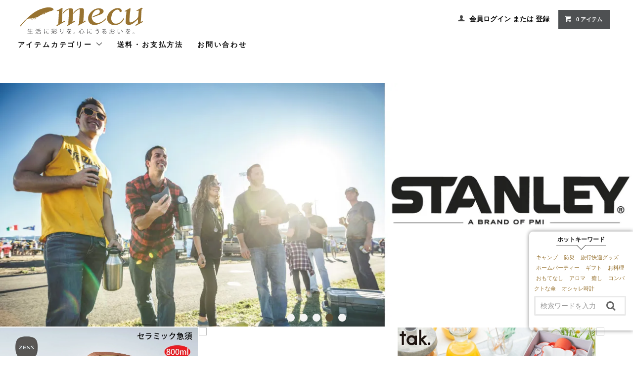

--- FILE ---
content_type: text/html; charset=EUC-JP
request_url: https://mecu-store.com/
body_size: 67593
content:
<!DOCTYPE html PUBLIC "-//W3C//DTD XHTML 1.0 Transitional//EN" "http://www.w3.org/TR/xhtml1/DTD/xhtml1-transitional.dtd">
<html xmlns:og="http://ogp.me/ns#" xmlns:fb="http://www.facebook.com/2008/fbml" xmlns:mixi="http://mixi-platform.com/ns#" xmlns="http://www.w3.org/1999/xhtml" xml:lang="ja" lang="ja" dir="ltr">
<head>
<meta http-equiv="content-type" content="text/html; charset=euc-jp" />
<meta http-equiv="X-UA-Compatible" content="IE=edge,chrome=1" />
<title>心ときめく生活雑貨『mecuーメクー』</title>
<meta name="Keywords" content="mecu インテリア北欧雑貨店" />
<meta name="Description" content="" />
<meta name="Author" content="" />
<meta name="Copyright" content="GMOペパボ" />
<meta http-equiv="content-style-type" content="text/css" />
<meta http-equiv="content-script-type" content="text/javascript" />
<link rel="stylesheet" href="https://mecu-store.com/css/framework/colormekit.css" type="text/css" />
<link rel="stylesheet" href="https://mecu-store.com/css/framework/colormekit-responsive.css" type="text/css" />
<link rel="stylesheet" href="https://img07.shop-pro.jp/PA01419/592/css/2/index.css?cmsp_timestamp=20240408173244" type="text/css" />
<link rel="stylesheet" href="https://img07.shop-pro.jp/PA01419/592/css/2/top.css?cmsp_timestamp=20240408173244" type="text/css" />

<link rel="alternate" type="application/rss+xml" title="rss" href="https://mecu-store.com/?mode=rss" />
<link rel="shortcut icon" href="https://img07.shop-pro.jp/PA01419/592/favicon.ico?cmsp_timestamp=20241227161924" />
<script type="text/javascript" src="//ajax.googleapis.com/ajax/libs/jquery/1.11.0/jquery.min.js" ></script>
<meta property="og:title" content="心ときめく生活雑貨『mecuーメクー』" />
<meta property="og:description" content="" />
<meta property="og:url" content="https://mecu-store.com" />
<meta property="og:site_name" content="心ときめく生活雑貨『mecuーメクー』" />
<meta name="google-site-verification" content="jMWso5LggaR1iClhVOA5B7VNn0-g1VsWI0BgzsI6dZk" />
<meta name="google-site-verification" content="0Mr8wkx3oacOCOeQih9p_sW34gzHDDPQi7j-MmcG-lo" />
<!-- Global site tag (gtag.js) - Google Analytics -->
<script async src="https://www.googletagmanager.com/gtag/js?id=UA-126108821-1"></script>
<script>
  window.dataLayer = window.dataLayer || [];
  function gtag(){dataLayer.push(arguments);}
  gtag('js', new Date());

  gtag('config', 'UA-126108821-1');
</script>

<script>
  var Colorme = {"page":"top","shop":{"account_id":"PA01419592","title":"\u5fc3\u3068\u304d\u3081\u304f\u751f\u6d3b\u96d1\u8ca8\u300emecu\u30fc\u30e1\u30af\u30fc\u300f"},"basket":{"total_price":0,"items":[]},"customer":{"id":null}};

  (function() {
    function insertScriptTags() {
      var scriptTagDetails = [];
      var entry = document.getElementsByTagName('script')[0];

      scriptTagDetails.forEach(function(tagDetail) {
        var script = document.createElement('script');

        script.type = 'text/javascript';
        script.src = tagDetail.src;
        script.async = true;

        if( tagDetail.integrity ) {
          script.integrity = tagDetail.integrity;
          script.setAttribute('crossorigin', 'anonymous');
        }

        entry.parentNode.insertBefore(script, entry);
      })
    }

    window.addEventListener('load', insertScriptTags, false);
  })();
</script>
<script async src="https://zen.one/analytics.js"></script>
</head>
<body>
<meta name="colorme-acc-payload" content="?st=1&pt=10001&ut=0&at=PA01419592&v=20260118081359&re=&cn=e44e6195e74a66f421fe7521c6e4145f" width="1" height="1" alt="" /><script>!function(){"use strict";Array.prototype.slice.call(document.getElementsByTagName("script")).filter((function(t){return t.src&&t.src.match(new RegExp("dist/acc-track.js$"))})).forEach((function(t){return document.body.removeChild(t)})),function t(c){var r=arguments.length>1&&void 0!==arguments[1]?arguments[1]:0;if(!(r>=c.length)){var e=document.createElement("script");e.onerror=function(){return t(c,r+1)},e.src="https://"+c[r]+"/dist/acc-track.js?rev=3",document.body.appendChild(e)}}(["acclog001.shop-pro.jp","acclog002.shop-pro.jp"])}();</script><link href="https://fonts.googleapis.com/css?family=Roboto+Slab:400,700" rel="stylesheet" type="text/css">
<link rel="stylesheet" href="//maxcdn.bootstrapcdn.com/font-awesome/4.1.0/css/font-awesome.min.css" />

<script src="https://img.shop-pro.jp/tmpl_js/78/jquery.tile.js"></script>
<script src="https://img.shop-pro.jp/tmpl_js/78/masonry.pkgd.min.js"></script>
<script src="https://img.shop-pro.jp/tmpl_js/78/smoothscroll.js"></script>
<script src="https://img.shop-pro.jp/tmpl_js/78/jquery.ah-placeholder.js"></script>
<script src="https://img.shop-pro.jp/tmpl_js/78/utility_index.js"></script>

<!--[if lte IE 8]>
<div id="wrapper" class="ie8 page--top">
<![endif]-->

<div id="wrapper" class="page--top">

  <div id="header" class="header__section">
    <div class="container clearfix">
      <h1 class="header__logo header__logo-img">
        <a href="./"><img src="https://img07.shop-pro.jp/PA01419/592/PA01419592.png?cmsp_timestamp=20241227161924" alt="心ときめく生活雑貨『mecuーメクー』" /></a>
      </h1>
      

      <div class="header-navcont hidden-phone">
      <ul class="header-nav">


<div class="side-fixed-search hidden-phone">

<h2 class="searchform-h2"><span>ホットキーワード</span></h2>

<ul class="searchform-keywords">
<li class="side-keyords"><a href="http://mecu-store.com/?mode=srh&keyword=%A5%AD%A5%E3%A5%F3%A5%D7">キャンプ</a></li>
<li class="side-keyords"><a href="http://mecu-store.com/?mode=srh&keyword=%CB%C9%BA%D2">防災</a></li>
<li class="side-keyords"><a href="http://mecu-store.com/?mode=srh&keyword=%CE%B9%B9%D4">旅行快適グッズ</a></li>
<li class="side-keyords"><a href="http://mecu-store.com/?mode=srh&keyword=%A5%D1%A1%BC%A5%C6%A5%A3%A1%BC">ホームパーティー</a></li>
<li class="side-keyords"><a href="http://mecu-store.com/?mode=srh&keyword=%A5%AE%A5%D5%A5%C8">ギフト</a></li>
<li class="side-keyords"><a href="http://mecu-store.com/?mode=srh&keyword=%CE%C1%CD%FD">お料理</a></li>
<li class="side-keyords"><a href="http://mecu-store.com/?mode=srh&keyword=%A4%AA%A4%E2%A4%C6%A4%CA%A4%B7">おもてなし</a></li>
<li class="side-keyords"><a href="http://mecu-store.com/?mode=srh&keyword=%A5%A2%A5%ED%A5%DE">アロマ</a></li>
<li class="side-keyords"><a href="http://mecu-store.com/?mode=srh&keyword=%CC%FE%A4%B7">癒し</a></li>
<li class="side-keyords"><a href="http://mecu-store.com/?mode=srh&keyword=%BB%B1">コンパクトな傘</a></li>
<li class="side-keyords"><a href="http://mecu-store.com/?mode=srh&keyword=%BB%FE%B7%D7">オシャレ時計</a></li>
</ul>

<div class="searchform-side">
<form action="https://mecu-store.com/" method="GET" id="search" id="form2">
<input type="hidden" name="mode" value="srh" />
<input type="text" name="keyword" placeholder="検索ワードを入力" id="sbox2"><button type="submit" id="sbtn2"><i class="fa fa-search"></i></button>
</form>
</div>
</div>


        
                <li class="header-nav__unit">
          <i class="icon-b icon-user"></i>
          <a href="https://mecu-store.com/?mode=login&shop_back_url=https%3A%2F%2Fmecu-store.com%2F" class="header-nav__txt">会員ログイン</a> または <a href="https://mecu-store.com/customer/signup/new" class="header-nav__txt">登録</a>
        </li>
                                                            

        
		<!--
        <li class="header-nav__unit">
          <i class="icon-b icon-search header__search-switch" data-visible-switch="search-form"></i>
          <form action="https://mecu-store.com/" method="GET" class="header__search-form" data-visible-target="search-form">
            <input type="hidden" name="mode" value="srh" />
            <input type="text" name="keyword" placeholder="商品を検索" class="header__search-form__input" data-search-input="search-form__input" />
          </form>
        </li>
		-->
        

        
        <li class="header-nav__unit">
          <a href="https://mecu-store.com/cart/proxy/basket?shop_id=PA01419592&shop_domain=mecu-store.com" class="btn txt--sm header-nav__btn btn-secondary">
            <i class="icon-w icon-cart"></i>0 アイテム
          </a>
        </li>
        
      </ul>
      
      </div>
      
      
            
    </div>
    
    <ul class="global-nav-phone visible-phone">
      <li>
        <a href="javascript:TabBlockToggle('global-nav');">
          <i class="icon-lg-b icon-list"></i>
        </a>
      </li>
      <li>
        <a href="javascript:TabBlockToggle('global-nav__search-form');">
          <i class="icon-lg-b icon-search"></i>
        </a>
      </li>
      <li>
        <a href="javascript:TabBlockToggle('global-nav__user-nav');">
          <i class="icon-lg-b icon-user"></i>
        </a>
      </li>
      <li>
        <a href="https://mecu-store.com/cart/proxy/basket?shop_id=PA01419592&shop_domain=mecu-store.com">
          <i class="icon-lg-b icon-cart"></i>
        </a>
      </li>
    </ul>
    
    <div class="container">
      <ul class="global-nav clearfix global-nav__pulldown-nav" data-visible-target="global-nav" data-block="tab-content">
        <li class="global-nav__unit global-nav__pulldown">
          <a href="javascript:PulldownToggle('global-nav__product-nav');" class="global-nav__unit__txt">
            アイテムカテゴリー <i class="icon-b icon-chevron_thin_down hidden-phone"></i>
          </a>
          
          <div class="visible-phone">
            <ul class="header__pulldown-nav__list">
              
                              <li>
                  <a href="https://mecu-store.com/?mode=cate&cbid=2438495&csid=0">
                    ブランド
                  </a>
                </li>
                            
              
                              <li>
                  <a href="https://mecu-store.com/?mode=grp&gid=1921227">
                    キッチン
                  </a>
                </li>
                              <li>
                  <a href="https://mecu-store.com/?mode=grp&gid=1921252">
                    おしゃれ家電
                  </a>
                </li>
                              <li>
                  <a href="https://mecu-store.com/?mode=grp&gid=1921258">
                    生活雑貨
                  </a>
                </li>
                              <li>
                  <a href="https://mecu-store.com/?mode=grp&gid=1921270">
                    アウトドア
                  </a>
                </li>
                              <li>
                  <a href="https://mecu-store.com/?mode=grp&gid=1921284">
                    インテリア
                  </a>
                </li>
                              <li>
                  <a href="https://mecu-store.com/?mode=grp&gid=1921301">
                    ファッション
                  </a>
                </li>
                              <li>
                  <a href="https://mecu-store.com/?mode=grp&gid=1930178">
                    ギフト
                  </a>
                </li>
                              <li>
                  <a href="https://mecu-store.com/?mode=grp&gid=1930179">
                    日本製
                  </a>
                </li>
                              <li>
                  <a href="https://mecu-store.com/?mode=grp&gid=2147938">
                    ホビー・ゲーム
                  </a>
                </li>
                              <li>
                  <a href="https://mecu-store.com/?mode=grp&gid=2147939">
                    美容・健康
                  </a>
                </li>
                              <li>
                  <a href="https://mecu-store.com/?mode=grp&gid=2571970">
                    ペット用品
                  </a>
                </li>
                              <li>
                  <a href="https://mecu-store.com/?mode=grp&gid=2941281">
                    産地直送・食品
                  </a>
                </li>
                              <li>
                  <a href="https://mecu-store.com/?mode=grp&gid=3052498">
                    ベビー用品
                  </a>
                </li>
                          </ul>
          </div>
          
        </li>
        <li class="global-nav__unit">
          <a href="https://mecu-store.com/?mode=sk#info" class="global-nav__unit__txt">送料・お支払方法</a>
        </li>
                <li class="global-nav__unit">
          <a href="https://mecu.shop-pro.jp/customer/inquiries/new" class="global-nav__unit__txt">お問い合わせ</a>
        </li>
      </ul>
      <div class="global-nav__pulldown-nav" data-visible-target="global-nav__search-form" data-block="tab-content">
        <form action="https://mecu-store.com/" method="GET" class="header__search-form--phone">
          <input type="hidden" name="mode" value="srh" />
          <input type="text" name="keyword" placeholder="商品を検索" />
          <button class="btn">検索</button>
        </form>
      </div>
      <div class="global-nav__pulldown-nav" data-visible-target="global-nav__user-nav" data-block="tab-content">
        <ul class="header__pulldown-nav__list">
          <li><a href="https://mecu-store.com/?mode=myaccount">マイアカウント</a></li>
                                                    <li><a href="https://mecu-store.com/customer/signup/new">会員登録</a></li>
                            <li><a href="https://mecu-store.com/?mode=login&shop_back_url=https%3A%2F%2Fmecu-store.com%2F">ログイン</a></li>
                              </ul>
      </div>
    </div>
    <div class="container">
    <div class="global-nav__pulldown-nav row hidden-phone" data-visible-target="global-nav__product-nav" data-block="tab-content">
      
                                                        <ul class="row header__pulldown-nav__list col col-sm-12">
                    <li>
              <a href="https://mecu-store.com/?mode=cate&cbid=2438495&csid=0">
                ブランド
              </a>
            </li>
                          </ul>
                    
      

                                    
                    <ul class="row header__pulldown-nav__list col col-sm-12">
                    <li>
              <a href="https://mecu-store.com/?mode=grp&gid=1921227">
                キッチン
              </a>
            </li>
                                          <li>
              <a href="https://mecu-store.com/?mode=grp&gid=1921252">
                おしゃれ家電
              </a>
            </li>
                                          <li>
              <a href="https://mecu-store.com/?mode=grp&gid=1921258">
                生活雑貨
              </a>
            </li>
                                          <li>
              <a href="https://mecu-store.com/?mode=grp&gid=1921270">
                アウトドア
              </a>
            </li>
                                          <li>
              <a href="https://mecu-store.com/?mode=grp&gid=1921284">
                インテリア
              </a>
            </li>
                                          <li>
              <a href="https://mecu-store.com/?mode=grp&gid=1921301">
                ファッション
              </a>
            </li>
                                          <li>
              <a href="https://mecu-store.com/?mode=grp&gid=1930178">
                ギフト
              </a>
            </li>
                  </ul>
          <ul class="row header__pulldown-nav__list col col-sm-12">
                                          <li>
              <a href="https://mecu-store.com/?mode=grp&gid=1930179">
                日本製
              </a>
            </li>
                                          <li>
              <a href="https://mecu-store.com/?mode=grp&gid=2147938">
                ホビー・ゲーム
              </a>
            </li>
                                          <li>
              <a href="https://mecu-store.com/?mode=grp&gid=2147939">
                美容・健康
              </a>
            </li>
                                          <li>
              <a href="https://mecu-store.com/?mode=grp&gid=2571970">
                ペット用品
              </a>
            </li>
                                          <li>
              <a href="https://mecu-store.com/?mode=grp&gid=2941281">
                産地直送・食品
              </a>
            </li>
                                          <li>
              <a href="https://mecu-store.com/?mode=grp&gid=3052498">
                ベビー用品
              </a>
            </li>
                          </ul>
                    
    </div>
    </div>
  </div>
  
      <div class="page-padding">

<!--
    <div class="center">
    <img src="https://file003.shop-pro.jp/PA01419/592/images/19newyear-info.gif" class="mb20">
    </div>
-->
  
    
  <div class="slider">
    <link rel="stylesheet" type="text/css" href="./js/jquery.bxslider/jquery.bxslider.css">
<script src="./js/jquery.bxslider/jquery.bxslider.min.js"></script>
<div id="slider">
  <div><a href="http://mecu-store.com/?mode=cate&cbid=2438495&csid=29"><img src="https://img07.shop-pro.jp/PA01419/592/slideshow/slideshow_img_75781c.jpg?cmsp_timestamp=20180830113519" alt="" title="" /></a></div>
  <div><a href="http://mecu-store.com/?pid=134617605"><img src="https://img07.shop-pro.jp/PA01419/592/slideshow/slideshow_img_7b3246.jpg?cmsp_timestamp=20180830113520" alt="" title="" /></a></div>
  <div><a href="http://mecu-store.com/?mode=srh&keyword=sakurasaku"><img src="https://img07.shop-pro.jp/PA01419/592/slideshow/slideshow_img_80f88b.jpg?cmsp_timestamp=20180830113520" alt="" title="" /></a></div>
  <div><a href="http://mecu-store.com/?mode=cate&cbid=2438495&csid=27"><img src="https://img07.shop-pro.jp/PA01419/592/slideshow/slideshow_img_85f251.jpg?cmsp_timestamp=20180830113521" alt="" title="" /></a></div>
  <div><a href="https://mecu-store.com/?pid=159514898"><img src="https://img07.shop-pro.jp/PA01419/592/slideshow/slideshow_img_86b1ec.jpg?cmsp_timestamp=20210508114616" alt="" title="ペット用グルーミングクリーナー" /></a></div>
</div>
<style>
  .bx-wrapper .bx-pager {
    padding-top: 10px;
    bottom: -20px;
  }
  .bx-wrapper {
    margin-bottom: 30px;
  }
</style>

  </div>
  <script type="text/javascript">
    $(function () {
      $('#slider').bxSlider({
        auto: true,
        pause: 4000,
        speed: 1000,
        controls: false,
        captions: false,
        useCSS: false,
        mode: 'fade'
      });
    });
  </script>


<div class="banner__section carousel-slide">
  <ul class="banner-list row" data-carousel="banner">
    <li class="banner-list__unit">
      <a href="https://mecu-store.com/?pid=147780994">
        <img src="https://image.rakuten.co.jp/mecu/cabinet/photo/point/new01/a5500312.jpg" />
      </a>
    </li>
    <li class="banner-list__unit">
      <a href="https://mecu-store.com/?pid=147781031">
        <img src="https://image.rakuten.co.jp/mecu/cabinet/photo/point/new01/d5500161.jpg" />
      </a>
    </li>
    <li class="banner-list__unit">
      <a href="https://mecu-store.com/?pid=159545684">
        <img src="https://image.rakuten.co.jp/mecu/cabinet/photo/point/new01/jtn-1011.jpg" />
      </a>
    </li>
    <li class="banner-list__unit">
      <a href="https://mecu-store.com/?pid=147612386">
        <img src="https://image.rakuten.co.jp/mecu/cabinet/photo/point/new01/bcw036.jpg" />
      </a>
    </li>
	  <li class="banner-list__unit">
      <a href="https://mecu-store.com/?pid=159514898">
        <img src="https://image.rakuten.co.jp/mecu/cabinet/photo/point/new01/p1-pro.jpg" />
      </a>
    </li>
  </ul>
</div>

<div class="container">
  
      <div class="row section__block section__block--top-page">
      <h2 class="section__title-h2"><span>お知らせ</span></h2>
      <div class="col-lg-12">
                  <ul class="news__lists">
                          <li class="news__list">
                <span class="news__date">2024/12/27</span>
                                  いつもmecuをご利用いただき、誠にありがとうございます！12月28日～1月5日まで年末年始のお休みとさせていただきます。1月6日より順次ご対応いたしますので、どうぞよろしくお願いいたします。
                              </li>
                      </ul>
                
      </div>
    </div>
    
  
      <div class="carousel-slide section__block">
      <h2 class="section__title-h2"><span>おすすめ商品</span></h2>
      <ul class="recommend-list row product-list product-list--slide" data-carousel="recommend">
                  <li class="product-list__unit col">
            <a href="?pid=134616144">
                              <img src="https://img07.shop-pro.jp/PA01419/592/product/134616144_th.jpg?cmsp_timestamp=20230905104020" alt="スタンレー ウォータージャグ 7.5L STANLEY 水筒 ウォーターサーバ  大型 大容量 保冷 アイスキャッチ付 氷 ジャグタンク ウォーター ジャグ タンク 水タンク ウォータータンク" class="product-list__photo" />
                          </a>
            <a href="?pid=134616144" class="product-list__name product-list__text">
              スタンレー ウォータージャグ 7.5L STANLEY 水筒 ウォーターサーバ  大型 大容量 保冷 アイスキャッチ付 氷 ジャグタンク ウォーター ジャグ タンク 水タンク ウォータータンク
            </a>
                        <p>
                                              <span class="product-list__price product-list__text">
                  9,800円(税込10,780円)
                </span>
                                          </p>
          </li>
                  <li class="product-list__unit col">
            <a href="?pid=134616752">
                              <img src="https://img07.shop-pro.jp/PA01419/592/product/134616752_th.jpg?cmsp_timestamp=20180907210435" alt="パオル 壁掛けもできるティッシュボックスケース・カバー 日本製  ホコリ・花粉対策にも" class="product-list__photo" />
                          </a>
            <a href="?pid=134616752" class="product-list__name product-list__text">
              パオル 壁掛けもできるティッシュボックスケース・カバー 日本製  ホコリ・花粉対策にも
            </a>
                        <p>
                              <span class="product-list__soldout product-list__text">
                  SOLD OUT
                </span>
                          </p>
          </li>
                  <li class="product-list__unit col">
            <a href="?pid=134617659">
                              <img src="https://img07.shop-pro.jp/PA01419/592/product/134617659_th.jpg?cmsp_timestamp=20210602123146" alt="インテリアに溶け込む エノッツ サイドテーブル＆ダストボックス 9.4L" class="product-list__photo" />
                          </a>
            <a href="?pid=134617659" class="product-list__name product-list__text">
              インテリアに溶け込む エノッツ サイドテーブル＆ダストボックス 9.4L
            </a>
                        <p>
                                              <span class="product-list__price product-list__text">
                  4,000円(税込4,400円)
                </span>
                                          </p>
          </li>
                  <li class="product-list__unit col">
            <a href="?pid=147588763">
                              <img src="https://img07.shop-pro.jp/PA01419/592/product/147588763_th.jpg?cmsp_timestamp=20191225163531" alt="<img class='new_mark_img1' src='https://img.shop-pro.jp/img/new/icons30.gif' style='border:none;display:inline;margin:0px;padding:0px;width:auto;' />【2個以上 送料無料】MAG デジタル温度湿度計 温度計 湿度計 デジタル時計 クロック 時計 置き時計 乾燥 風邪対策 ウィルス対策 小型 スリム 赤ちゃん 室内 インテリア おしゃれ 新生活" class="product-list__photo" />
                          </a>
            <a href="?pid=147588763" class="product-list__name product-list__text">
              <img class='new_mark_img1' src='https://img.shop-pro.jp/img/new/icons30.gif' style='border:none;display:inline;margin:0px;padding:0px;width:auto;' />【2個以上 送料無料】MAG デジタル温度湿度計 温度計 湿度計 デジタル時計 クロック 時計 置き時計 乾燥 風邪対策 ウィルス対策 小型 スリム 赤ちゃん 室内 インテリア おしゃれ 新生活
            </a>
                        <p>
                                              <span class="product-list__price product-list__text">
                  1,800円(税込1,980円)
                </span>
                                          </p>
          </li>
                  <li class="product-list__unit col">
            <a href="?pid=147590096">
                              <img src="https://img07.shop-pro.jp/PA01419/592/product/147590096_th.jpg?cmsp_timestamp=20191225180458" alt="アナログ電波ウォールクロック 電波時計 壁掛け時計 掛け時計 掛時計  時計 電波 静音 クロック かわいい リビング 寝室 子供部屋 デザイン デニム 北欧 インテリア プレゼント おしゃれ 新生活" class="product-list__photo" />
                          </a>
            <a href="?pid=147590096" class="product-list__name product-list__text">
              アナログ電波ウォールクロック 電波時計 壁掛け時計 掛け時計 掛時計  時計 電波 静音 クロック かわいい リビング 寝室 子供部屋 デザイン デニム 北欧 インテリア プレゼント おしゃれ 新生活
            </a>
                        <p>
                                              <span class="product-list__price product-list__text">
                  3,480円(税込3,828円)
                </span>
                                          </p>
          </li>
                  <li class="product-list__unit col">
            <a href="?pid=147593720">
                              <img src="https://img07.shop-pro.jp/PA01419/592/product/147593720_th.jpg?cmsp_timestamp=20191226094003" alt="<img class='new_mark_img1' src='https://img.shop-pro.jp/img/new/icons61.gif' style='border:none;display:inline;margin:0px;padding:0px;width:auto;' />Tangle Clock タングルクロック 27cm 壁掛け時計 掛け時計 ウォールクロック 時計 静音 アナログ クロック カラフル リビング デザイン 北欧 インテリア おしゃれ ギフト" class="product-list__photo" />
                          </a>
            <a href="?pid=147593720" class="product-list__name product-list__text">
              <img class='new_mark_img1' src='https://img.shop-pro.jp/img/new/icons61.gif' style='border:none;display:inline;margin:0px;padding:0px;width:auto;' />Tangle Clock タングルクロック 27cm 壁掛け時計 掛け時計 ウォールクロック 時計 静音 アナログ クロック カラフル リビング デザイン 北欧 インテリア おしゃれ ギフト
            </a>
                        <p>
                                              <span class="product-list__price product-list__text">
                  4,800円(税込5,280円)
                </span>
                                          </p>
          </li>
                  <li class="product-list__unit col">
            <a href="?pid=147628325">
                              <img src="https://img07.shop-pro.jp/PA01419/592/product/147628325_th.jpg?cmsp_timestamp=20191227190527" alt="<img class='new_mark_img1' src='https://img.shop-pro.jp/img/new/icons30.gif' style='border:none;display:inline;margin:0px;padding:0px;width:auto;' />recolte クラシックケトル クレール 0.8L 電気ケトル 電気ポット 調理器具 ケトル 電気やかん ステンレス コンパクト キッチン家電 レトロ かわいい おしゃれ 北欧 新生活 レコルト" class="product-list__photo" />
                          </a>
            <a href="?pid=147628325" class="product-list__name product-list__text">
              <img class='new_mark_img1' src='https://img.shop-pro.jp/img/new/icons30.gif' style='border:none;display:inline;margin:0px;padding:0px;width:auto;' />recolte クラシックケトル クレール 0.8L 電気ケトル 電気ポット 調理器具 ケトル 電気やかん ステンレス コンパクト キッチン家電 レトロ かわいい おしゃれ 北欧 新生活 レコルト
            </a>
                        <p>
                              <span class="product-list__soldout product-list__text">
                  SOLD OUT
                </span>
                          </p>
          </li>
                  <li class="product-list__unit col">
            <a href="?pid=147833279">
                              <img src="https://img07.shop-pro.jp/PA01419/592/product/147833279_th.jpg?cmsp_timestamp=20200105140824" alt="<img class='new_mark_img1' src='https://img.shop-pro.jp/img/new/icons30.gif' style='border:none;display:inline;margin:0px;padding:0px;width:auto;' />recolte ガラスブレンダー リコ 600ml レシピ付 ブレンダー ジューサー ミキサー 離乳食 野菜 ジュース 氷も砕ける ガラスジャー 氷 スープ 調理器具 レトロ キッチン 家電 レコルト" class="product-list__photo" />
                          </a>
            <a href="?pid=147833279" class="product-list__name product-list__text">
              <img class='new_mark_img1' src='https://img.shop-pro.jp/img/new/icons30.gif' style='border:none;display:inline;margin:0px;padding:0px;width:auto;' />recolte ガラスブレンダー リコ 600ml レシピ付 ブレンダー ジューサー ミキサー 離乳食 野菜 ジュース 氷も砕ける ガラスジャー 氷 スープ 調理器具 レトロ キッチン 家電 レコルト
            </a>
                        <p>
                              <span class="product-list__soldout product-list__text">
                  SOLD OUT
                </span>
                          </p>
          </li>
                  <li class="product-list__unit col">
            <a href="?pid=147957411">
                              <img src="https://img07.shop-pro.jp/PA01419/592/product/147957411_th.jpg?cmsp_timestamp=20230614132053" alt="<img class='new_mark_img1' src='https://img.shop-pro.jp/img/new/icons29.gif' style='border:none;display:inline;margin:0px;padding:0px;width:auto;' />クールタオル 冷却タオル アイスタオル 冷感タオル 日本製 今治タオル ひんやり 接触冷感 スポーツタオル ネッククーラー クールビズ 紫外線対策 暑さ対策 熱中症対策 運動会 通勤 アウトドア " class="product-list__photo" />
                          </a>
            <a href="?pid=147957411" class="product-list__name product-list__text">
              <img class='new_mark_img1' src='https://img.shop-pro.jp/img/new/icons29.gif' style='border:none;display:inline;margin:0px;padding:0px;width:auto;' />クールタオル 冷却タオル アイスタオル 冷感タオル 日本製 今治タオル ひんやり 接触冷感 スポーツタオル ネッククーラー クールビズ 紫外線対策 暑さ対策 熱中症対策 運動会 通勤 アウトドア 
            </a>
                        <p>
                                              <span class="product-list__price product-list__text">
                  3,400円(税込3,740円)
                </span>
                                          </p>
          </li>
                  <li class="product-list__unit col">
            <a href="?pid=147991103">
                              <img src="https://img07.shop-pro.jp/PA01419/592/product/147991103_th.jpg?cmsp_timestamp=20230508171429" alt="<img class='new_mark_img1' src='https://img.shop-pro.jp/img/new/icons30.gif' style='border:none;display:inline;margin:0px;padding:0px;width:auto;' />充電式コードレスファン 卓上 扇風機 ファン マグネット 小型 USB充電式 コードレス モバイルバッテリー 熱中症対策 コンパクト ポータブル 涼しい アウトドア オフィス レトロ おしゃれ 新生活" class="product-list__photo" />
                          </a>
            <a href="?pid=147991103" class="product-list__name product-list__text">
              <img class='new_mark_img1' src='https://img.shop-pro.jp/img/new/icons30.gif' style='border:none;display:inline;margin:0px;padding:0px;width:auto;' />充電式コードレスファン 卓上 扇風機 ファン マグネット 小型 USB充電式 コードレス モバイルバッテリー 熱中症対策 コンパクト ポータブル 涼しい アウトドア オフィス レトロ おしゃれ 新生活
            </a>
                        <p>
                              <span class="product-list__soldout product-list__text">
                  SOLD OUT
                </span>
                          </p>
          </li>
                  <li class="product-list__unit col">
            <a href="?pid=159564813">
                              <img src="https://img07.shop-pro.jp/PA01419/592/product/159564813_th.jpg?cmsp_timestamp=20210508223522" alt="【送料無料】豚の蚊遣り 蚊遣豚 蚊遣り豚 蚊遣り器 蚊遣り 陶器 蚊やり 豚 ブタ 蚊取り線香ホルダー 巻 御香 お香トレイ アロマ アート 癒し アロマポット 置物 雑貨 おしゃれ " class="product-list__photo" />
                          </a>
            <a href="?pid=159564813" class="product-list__name product-list__text">
              【送料無料】豚の蚊遣り 蚊遣豚 蚊遣り豚 蚊遣り器 蚊遣り 陶器 蚊やり 豚 ブタ 蚊取り線香ホルダー 巻 御香 お香トレイ アロマ アート 癒し アロマポット 置物 雑貨 おしゃれ 
            </a>
                        <p>
                                              <span class="product-list__price product-list__text">
                  2,800円(税込3,080円)
                </span>
                                          </p>
          </li>
                  <li class="product-list__unit col">
            <a href="?pid=159573729">
                              <img src="https://img07.shop-pro.jp/PA01419/592/product/159573729_th.jpg?cmsp_timestamp=20210509175659" alt="<img class='new_mark_img1' src='https://img.shop-pro.jp/img/new/icons7.gif' style='border:none;display:inline;margin:0px;padding:0px;width:auto;' />Tempo Drop mini dawn テンポドロップ ミニ ドーン ストームグラス ガラス オブジェ インテリア雑貨 おしゃれ 天候予測器 天気予報 結晶 しずく型 置物 飾り 気象計 プレゼント" class="product-list__photo" />
                          </a>
            <a href="?pid=159573729" class="product-list__name product-list__text">
              <img class='new_mark_img1' src='https://img.shop-pro.jp/img/new/icons7.gif' style='border:none;display:inline;margin:0px;padding:0px;width:auto;' />Tempo Drop mini dawn テンポドロップ ミニ ドーン ストームグラス ガラス オブジェ インテリア雑貨 おしゃれ 天候予測器 天気予報 結晶 しずく型 置物 飾り 気象計 プレゼント
            </a>
                        <p>
                                              <span class="product-list__price product-list__text">
                  4,900円(税込5,390円)
                </span>
                                          </p>
          </li>
                  <li class="product-list__unit col">
            <a href="?pid=159574361">
                              <img src="https://img07.shop-pro.jp/PA01419/592/product/159574361_th.jpg?cmsp_timestamp=20210509180546" alt="<img class='new_mark_img1' src='https://img.shop-pro.jp/img/new/icons7.gif' style='border:none;display:inline;margin:0px;padding:0px;width:auto;' />Tempo Drop dawn テンポドロップ ドーン ストームグラス ガラス オブジェ インテリア雑貨 おしゃれ 天候予測器 天気予報 結晶 しずく型 置物 プレゼント 贈り物 お祝い" class="product-list__photo" />
                          </a>
            <a href="?pid=159574361" class="product-list__name product-list__text">
              <img class='new_mark_img1' src='https://img.shop-pro.jp/img/new/icons7.gif' style='border:none;display:inline;margin:0px;padding:0px;width:auto;' />Tempo Drop dawn テンポドロップ ドーン ストームグラス ガラス オブジェ インテリア雑貨 おしゃれ 天候予測器 天気予報 結晶 しずく型 置物 プレゼント 贈り物 お祝い
            </a>
                        <p>
                                              <span class="product-list__price product-list__text">
                  7,200円(税込7,920円)
                </span>
                                          </p>
          </li>
                  <li class="product-list__unit col">
            <a href="?pid=159792495">
                              <img src="https://img07.shop-pro.jp/PA01419/592/product/159792495_th.jpg?cmsp_timestamp=20210518112953" alt="<img class='new_mark_img1' src='https://img.shop-pro.jp/img/new/icons29.gif' style='border:none;display:inline;margin:0px;padding:0px;width:auto;' />ストームグラス クラウド STORM CLOUD ストームクラウド インテリア雑貨 おしゃれ 天気予報 晴雨予報グラス 結晶 ガラス 置物 オブジェ 北欧 雑貨 " class="product-list__photo" />
                          </a>
            <a href="?pid=159792495" class="product-list__name product-list__text">
              <img class='new_mark_img1' src='https://img.shop-pro.jp/img/new/icons29.gif' style='border:none;display:inline;margin:0px;padding:0px;width:auto;' />ストームグラス クラウド STORM CLOUD ストームクラウド インテリア雑貨 おしゃれ 天気予報 晴雨予報グラス 結晶 ガラス 置物 オブジェ 北欧 雑貨 
            </a>
                        <p>
                                              <span class="product-list__price product-list__text">
                  3,600円(税込3,960円)
                </span>
                                          </p>
          </li>
                  <li class="product-list__unit col">
            <a href="?pid=159798242">
                              <img src="https://img07.shop-pro.jp/PA01419/592/product/159798242_th.jpg?cmsp_timestamp=20210518122519" alt="<img class='new_mark_img1' src='https://img.shop-pro.jp/img/new/icons15.gif' style='border:none;display:inline;margin:0px;padding:0px;width:auto;' />まな板 折りたたみ SS カッティングマット 日本製 h tag 幅15cm 食洗機対応 クッキングマット 抗菌 折れる 自立 カッティングボード 両面 ミニ 軽量 収納 キャンプ アウトドア" class="product-list__photo" />
                          </a>
            <a href="?pid=159798242" class="product-list__name product-list__text">
              <img class='new_mark_img1' src='https://img.shop-pro.jp/img/new/icons15.gif' style='border:none;display:inline;margin:0px;padding:0px;width:auto;' />まな板 折りたたみ SS カッティングマット 日本製 h tag 幅15cm 食洗機対応 クッキングマット 抗菌 折れる 自立 カッティングボード 両面 ミニ 軽量 収納 キャンプ アウトドア
            </a>
                        <p>
                                              <span class="product-list__price product-list__text">
                  2,300円(税込2,530円)
                </span>
                                          </p>
          </li>
                  <li class="product-list__unit col">
            <a href="?pid=159854247">
                              <img src="https://img07.shop-pro.jp/PA01419/592/product/159854247_th.jpg?cmsp_timestamp=20210520123657" alt="ポップアップ トラッシュボックス R2 折りたたみ ゴミ箱 キャンプ用品 収納 大容量 コンパクト オレゴニアンキャンパー Oregonian Camper" class="product-list__photo" />
                          </a>
            <a href="?pid=159854247" class="product-list__name product-list__text">
              ポップアップ トラッシュボックス R2 折りたたみ ゴミ箱 キャンプ用品 収納 大容量 コンパクト オレゴニアンキャンパー Oregonian Camper
            </a>
                        <p>
                                              <span class="product-list__price product-list__text">
                  4,800円(税込5,280円)
                </span>
                                          </p>
          </li>
                  <li class="product-list__unit col">
            <a href="?pid=159959503">
                              <img src="https://img07.shop-pro.jp/PA01419/592/product/159959503_th.jpg?cmsp_timestamp=20210524155648" alt="<img class='new_mark_img1' src='https://img.shop-pro.jp/img/new/icons5.gif' style='border:none;display:inline;margin:0px;padding:0px;width:auto;' />電気ケトル レコルト クラシックケトル クレール ムーミン ケトル 0.8L Moomin 電気ポット 電気やかん 湯沸かしポット コンパクト 調理器具 キッチン家電 一人暮らし レトロ かわいい" class="product-list__photo" />
                          </a>
            <a href="?pid=159959503" class="product-list__name product-list__text">
              <img class='new_mark_img1' src='https://img.shop-pro.jp/img/new/icons5.gif' style='border:none;display:inline;margin:0px;padding:0px;width:auto;' />電気ケトル レコルト クラシックケトル クレール ムーミン ケトル 0.8L Moomin 電気ポット 電気やかん 湯沸かしポット コンパクト 調理器具 キッチン家電 一人暮らし レトロ かわいい
            </a>
                        <p>
                              <span class="product-list__soldout product-list__text">
                  SOLD OUT
                </span>
                          </p>
          </li>
                  <li class="product-list__unit col">
            <a href="?pid=160020993">
                              <img src="https://img07.shop-pro.jp/PA01419/592/product/160020993_th.jpg?cmsp_timestamp=20210526180624" alt="<img class='new_mark_img1' src='https://img.shop-pro.jp/img/new/icons5.gif' style='border:none;display:inline;margin:0px;padding:0px;width:auto;' />LED電球 6個セット フィラメント E26口金 40W形相当 LEDシャンデリア電球 電球色 茶色 3.7W 電球 エジソン電球 調光器非対応 玄関 階段 廊下 店舗 レトロ アンティーク 新生活" class="product-list__photo" />
                          </a>
            <a href="?pid=160020993" class="product-list__name product-list__text">
              <img class='new_mark_img1' src='https://img.shop-pro.jp/img/new/icons5.gif' style='border:none;display:inline;margin:0px;padding:0px;width:auto;' />LED電球 6個セット フィラメント E26口金 40W形相当 LEDシャンデリア電球 電球色 茶色 3.7W 電球 エジソン電球 調光器非対応 玄関 階段 廊下 店舗 レトロ アンティーク 新生活
            </a>
                        <p>
                                              <span class="product-list__price product-list__text">
                  3,200円(税込3,520円)
                </span>
                                          </p>
          </li>
                  <li class="product-list__unit col">
            <a href="?pid=160113629">
                              <img src="https://img07.shop-pro.jp/PA01419/592/product/160113629_th.jpg?cmsp_timestamp=20210530213012" alt="<img class='new_mark_img1' src='https://img.shop-pro.jp/img/new/icons5.gif' style='border:none;display:inline;margin:0px;padding:0px;width:auto;' />ポップアップ トラッシュボックス キャンプ camp style 折りたたみ ゴミ箱 収納 大容量 ゴミ袋 45L コンパクト 折り畳み ゴミ入れ ダストボックス ランドリーボックス" class="product-list__photo" />
                          </a>
            <a href="?pid=160113629" class="product-list__name product-list__text">
              <img class='new_mark_img1' src='https://img.shop-pro.jp/img/new/icons5.gif' style='border:none;display:inline;margin:0px;padding:0px;width:auto;' />ポップアップ トラッシュボックス キャンプ camp style 折りたたみ ゴミ箱 収納 大容量 ゴミ袋 45L コンパクト 折り畳み ゴミ入れ ダストボックス ランドリーボックス
            </a>
                        <p>
                                              <span class="product-list__price product-list__text">
                  3,000円(税込3,300円)
                </span>
                                          </p>
          </li>
                  <li class="product-list__unit col">
            <a href="?pid=160237651">
                              <img src="https://img07.shop-pro.jp/PA01419/592/product/160237651_th.jpg?cmsp_timestamp=20240521144604" alt="リュックサック用 ミレスト メッシュファンパネル MILESTO UTILITY ファン リュック  涼しい バックパック パネル 暑さ対策  快適  背中ムレ トラベル レジャー 通勤  アウトドア" class="product-list__photo" />
                          </a>
            <a href="?pid=160237651" class="product-list__name product-list__text">
              リュックサック用 ミレスト メッシュファンパネル MILESTO UTILITY ファン リュック  涼しい バックパック パネル 暑さ対策  快適  背中ムレ トラベル レジャー 通勤  アウトドア
            </a>
                        <p>
                              <span class="product-list__soldout product-list__text">
                  SOLD OUT
                </span>
                          </p>
          </li>
                  <li class="product-list__unit col">
            <a href="?pid=161537808">
                              <img src="https://img07.shop-pro.jp/PA01419/592/product/161537808_th.jpg?cmsp_timestamp=20210704133845" alt="<img class='new_mark_img1' src='https://img.shop-pro.jp/img/new/icons5.gif' style='border:none;display:inline;margin:0px;padding:0px;width:auto;' />recolte レコルト レインドリップ コーヒーメーカー 480ml 4杯分 ドリップコーヒー ドリッパー ハンドドリップ コーヒードリッパー 珈琲 香り 洗える キッチン家電 北欧 新生活" class="product-list__photo" />
                          </a>
            <a href="?pid=161537808" class="product-list__name product-list__text">
              <img class='new_mark_img1' src='https://img.shop-pro.jp/img/new/icons5.gif' style='border:none;display:inline;margin:0px;padding:0px;width:auto;' />recolte レコルト レインドリップ コーヒーメーカー 480ml 4杯分 ドリップコーヒー ドリッパー ハンドドリップ コーヒードリッパー 珈琲 香り 洗える キッチン家電 北欧 新生活
            </a>
                        <p>
                              <span class="product-list__soldout product-list__text">
                  SOLD OUT
                </span>
                          </p>
          </li>
                  <li class="product-list__unit col">
            <a href="?pid=161538555">
                              <img src="https://img07.shop-pro.jp/PA01419/592/product/161538555_th.jpg?cmsp_timestamp=20210704140123" alt="<img class='new_mark_img1' src='https://img.shop-pro.jp/img/new/icons5.gif' style='border:none;display:inline;margin:0px;padding:0px;width:auto;' />レコルト 炊飯器 ライスクッカー 2.5合 コンパクト recolte 炊飯ジャー 電気炊飯器 マルチクッカー レシピ付き 小型 一人暮らし ご飯 少量炊き 低温調理 発酵 蒸す 煮る マイコン式" class="product-list__photo" />
                          </a>
            <a href="?pid=161538555" class="product-list__name product-list__text">
              <img class='new_mark_img1' src='https://img.shop-pro.jp/img/new/icons5.gif' style='border:none;display:inline;margin:0px;padding:0px;width:auto;' />レコルト 炊飯器 ライスクッカー 2.5合 コンパクト recolte 炊飯ジャー 電気炊飯器 マルチクッカー レシピ付き 小型 一人暮らし ご飯 少量炊き 低温調理 発酵 蒸す 煮る マイコン式
            </a>
                        <p>
                              <span class="product-list__soldout product-list__text">
                  SOLD OUT
                </span>
                          </p>
          </li>
                  <li class="product-list__unit col">
            <a href="?pid=161540956">
                              <img src="https://img07.shop-pro.jp/PA01419/592/product/161540956_th.jpg?cmsp_timestamp=20210704145513" alt="<img class='new_mark_img1' src='https://img.shop-pro.jp/img/new/icons30.gif' style='border:none;display:inline;margin:0px;padding:0px;width:auto;' />扇風機 ハンディファン 充電式 パワフル 手持ち 卓上 スタンド USB充電 ポータブルファン 熱中症対策 コンパクト デスク キッチン オフィス スポーツ観戦 アウトドア 花火 携帯" class="product-list__photo" />
                          </a>
            <a href="?pid=161540956" class="product-list__name product-list__text">
              <img class='new_mark_img1' src='https://img.shop-pro.jp/img/new/icons30.gif' style='border:none;display:inline;margin:0px;padding:0px;width:auto;' />扇風機 ハンディファン 充電式 パワフル 手持ち 卓上 スタンド USB充電 ポータブルファン 熱中症対策 コンパクト デスク キッチン オフィス スポーツ観戦 アウトドア 花火 携帯
            </a>
                        <p>
                              <span class="product-list__soldout product-list__text">
                  SOLD OUT
                </span>
                          </p>
          </li>
                  <li class="product-list__unit col">
            <a href="?pid=161544196">
                              <img src="https://img07.shop-pro.jp/PA01419/592/product/161544196_th.jpg?cmsp_timestamp=20210704180732" alt="<img class='new_mark_img1' src='https://img.shop-pro.jp/img/new/icons5.gif' style='border:none;display:inline;margin:0px;padding:0px;width:auto;' />STANLEY スタンレー 真空クエンチャー 0.59L 保冷 水筒 ストロー 保温 蓋付き マグボトル タンブラー 直飲み ドリンクボトル ステンレス オフィス アウトドア 登山 キャンプ スポーツ" class="product-list__photo" />
                          </a>
            <a href="?pid=161544196" class="product-list__name product-list__text">
              <img class='new_mark_img1' src='https://img.shop-pro.jp/img/new/icons5.gif' style='border:none;display:inline;margin:0px;padding:0px;width:auto;' />STANLEY スタンレー 真空クエンチャー 0.59L 保冷 水筒 ストロー 保温 蓋付き マグボトル タンブラー 直飲み ドリンクボトル ステンレス オフィス アウトドア 登山 キャンプ スポーツ
            </a>
                        <p>
                              <span class="product-list__soldout product-list__text">
                  SOLD OUT
                </span>
                          </p>
          </li>
                  <li class="product-list__unit col">
            <a href="?pid=161546157">
                              <img src="https://img07.shop-pro.jp/PA01419/592/product/161546157_th.jpg?cmsp_timestamp=20210704224442" alt="<img class='new_mark_img1' src='https://img.shop-pro.jp/img/new/icons30.gif' style='border:none;display:inline;margin:0px;padding:0px;width:auto;' />STANLEY スタンレー ゴーシリーズ 真空タンブラー 0.47L 保冷 保温 水筒 タンブラー 蓋付き マグ ボトル 直飲み ステンレス 魔法瓶 オフィス アウトドア 登山 キャンプ スポーツ" class="product-list__photo" />
                          </a>
            <a href="?pid=161546157" class="product-list__name product-list__text">
              <img class='new_mark_img1' src='https://img.shop-pro.jp/img/new/icons30.gif' style='border:none;display:inline;margin:0px;padding:0px;width:auto;' />STANLEY スタンレー ゴーシリーズ 真空タンブラー 0.47L 保冷 保温 水筒 タンブラー 蓋付き マグ ボトル 直飲み ステンレス 魔法瓶 オフィス アウトドア 登山 キャンプ スポーツ
            </a>
                        <p>
                              <span class="product-list__soldout product-list__text">
                  SOLD OUT
                </span>
                          </p>
          </li>
                  <li class="product-list__unit col">
            <a href="?pid=161546180">
                              <img src="https://img07.shop-pro.jp/PA01419/592/product/161546180_th.jpg?cmsp_timestamp=20210704225323" alt="<img class='new_mark_img1' src='https://img.shop-pro.jp/img/new/icons5.gif' style='border:none;display:inline;margin:0px;padding:0px;width:auto;' />MAG 時計用スタンド 掛け時計 スタンド インテリア雑貨 おしゃれ 掛時計スタンド 壁掛け時計 置き時計になる 直径30cm 自立 補助脚 卓上 クロック 高さ調整 立て 賃貸 デスク 便利 簡単" class="product-list__photo" />
                          </a>
            <a href="?pid=161546180" class="product-list__name product-list__text">
              <img class='new_mark_img1' src='https://img.shop-pro.jp/img/new/icons5.gif' style='border:none;display:inline;margin:0px;padding:0px;width:auto;' />MAG 時計用スタンド 掛け時計 スタンド インテリア雑貨 おしゃれ 掛時計スタンド 壁掛け時計 置き時計になる 直径30cm 自立 補助脚 卓上 クロック 高さ調整 立て 賃貸 デスク 便利 簡単
            </a>
                        <p>
                              <span class="product-list__soldout product-list__text">
                  SOLD OUT
                </span>
                          </p>
          </li>
                  <li class="product-list__unit col">
            <a href="?pid=161549292">
                              <img src="https://img07.shop-pro.jp/PA01419/592/product/161549292_th.jpg?cmsp_timestamp=20230301172847" alt="<img class='new_mark_img1' src='https://img.shop-pro.jp/img/new/icons29.gif' style='border:none;display:inline;margin:0px;padding:0px;width:auto;' />STANLEY スタンレー ゴーシリーズ 真空ボトル 0.47L 水筒 マグ タンブラー 蓋付き 直飲み 保冷 保温 食洗機 カラビナ 氷 ステンレス オフィス アウトドア キャンプ 登山 スポーツ" class="product-list__photo" />
                          </a>
            <a href="?pid=161549292" class="product-list__name product-list__text">
              <img class='new_mark_img1' src='https://img.shop-pro.jp/img/new/icons29.gif' style='border:none;display:inline;margin:0px;padding:0px;width:auto;' />STANLEY スタンレー ゴーシリーズ 真空ボトル 0.47L 水筒 マグ タンブラー 蓋付き 直飲み 保冷 保温 食洗機 カラビナ 氷 ステンレス オフィス アウトドア キャンプ 登山 スポーツ
            </a>
                        <p>
                              <span class="product-list__soldout product-list__text">
                  SOLD OUT
                </span>
                          </p>
          </li>
                  <li class="product-list__unit col">
            <a href="?pid=161550303">
                              <img src="https://img07.shop-pro.jp/PA01419/592/product/161550303_th.jpg?cmsp_timestamp=20230529145808" alt="<img class='new_mark_img1' src='https://img.shop-pro.jp/img/new/icons29.gif' style='border:none;display:inline;margin:0px;padding:0px;width:auto;' />クールタオル 冷却タオル アイスタオル 冷感タオル 日本製 スポーツタオル 接触冷感 ひんやり マフラータオル 涼感 クールビズ 熱中症対策 運動会 観戦 登山 アウトドア キャンプ" class="product-list__photo" />
                          </a>
            <a href="?pid=161550303" class="product-list__name product-list__text">
              <img class='new_mark_img1' src='https://img.shop-pro.jp/img/new/icons29.gif' style='border:none;display:inline;margin:0px;padding:0px;width:auto;' />クールタオル 冷却タオル アイスタオル 冷感タオル 日本製 スポーツタオル 接触冷感 ひんやり マフラータオル 涼感 クールビズ 熱中症対策 運動会 観戦 登山 アウトドア キャンプ
            </a>
                        <p>
                                              <span class="product-list__price product-list__text">
                  3,600円(税込3,960円)
                </span>
                                          </p>
          </li>
                  <li class="product-list__unit col">
            <a href="?pid=161550410">
                              <img src="https://img07.shop-pro.jp/PA01419/592/product/161550410_th.jpg?cmsp_timestamp=20240219174133" alt="<img class='new_mark_img1' src='https://img.shop-pro.jp/img/new/icons5.gif' style='border:none;display:inline;margin:0px;padding:0px;width:auto;' />STANLEY スタンレー ゴーシリーズ 真空ボトル 0.37L 水筒 タンブラー マグ 蓋 直飲み 保温保冷 370ml スリム コーヒー ハンドル付 オフィス アウトドア 登山 キャンプ スポーツ" class="product-list__photo" />
                          </a>
            <a href="?pid=161550410" class="product-list__name product-list__text">
              <img class='new_mark_img1' src='https://img.shop-pro.jp/img/new/icons5.gif' style='border:none;display:inline;margin:0px;padding:0px;width:auto;' />STANLEY スタンレー ゴーシリーズ 真空ボトル 0.37L 水筒 タンブラー マグ 蓋 直飲み 保温保冷 370ml スリム コーヒー ハンドル付 オフィス アウトドア 登山 キャンプ スポーツ
            </a>
                        <p>
                              <span class="product-list__soldout product-list__text">
                  SOLD OUT
                </span>
                          </p>
          </li>
                  <li class="product-list__unit col">
            <a href="?pid=161551073">
                              <img src="https://img07.shop-pro.jp/PA01419/592/product/161551073_th.jpg?cmsp_timestamp=20210705104829" alt="<img class='new_mark_img1' src='https://img.shop-pro.jp/img/new/icons29.gif' style='border:none;display:inline;margin:0px;padding:0px;width:auto;' />箸 +d ウキハシ ukihashi スタンダード 浮き箸 日本製 うきはし お箸 箸置きいらず マイ箸 食洗機対応 便利 衛生 対策 エコ 大人 キッチン雑貨 おしゃれ 父の日 母の日 結婚祝い" class="product-list__photo" />
                          </a>
            <a href="?pid=161551073" class="product-list__name product-list__text">
              <img class='new_mark_img1' src='https://img.shop-pro.jp/img/new/icons29.gif' style='border:none;display:inline;margin:0px;padding:0px;width:auto;' />箸 +d ウキハシ ukihashi スタンダード 浮き箸 日本製 うきはし お箸 箸置きいらず マイ箸 食洗機対応 便利 衛生 対策 エコ 大人 キッチン雑貨 おしゃれ 父の日 母の日 結婚祝い
            </a>
                        <p>
                                              <span class="product-list__price product-list__text">
                  1,000円(税込1,100円)
                </span>
                                          </p>
          </li>
                  <li class="product-list__unit col">
            <a href="?pid=161557350">
                              <img src="https://img07.shop-pro.jp/PA01419/592/product/161557350_th.jpg?cmsp_timestamp=20240220115131" alt="<img class='new_mark_img1' src='https://img.shop-pro.jp/img/new/icons5.gif' style='border:none;display:inline;margin:0px;padding:0px;width:auto;' />STANLEY スタンレー クラシック 真空マグ 0.35L タンブラー 蓋付き マグカップ コップ 水筒 直飲み 食洗機対応 保冷 保温 オフィス キャンプ アウトドア ピクニック 運動会" class="product-list__photo" />
                          </a>
            <a href="?pid=161557350" class="product-list__name product-list__text">
              <img class='new_mark_img1' src='https://img.shop-pro.jp/img/new/icons5.gif' style='border:none;display:inline;margin:0px;padding:0px;width:auto;' />STANLEY スタンレー クラシック 真空マグ 0.35L タンブラー 蓋付き マグカップ コップ 水筒 直飲み 食洗機対応 保冷 保温 オフィス キャンプ アウトドア ピクニック 運動会
            </a>
                        <p>
                              <span class="product-list__soldout product-list__text">
                  SOLD OUT
                </span>
                          </p>
          </li>
                  <li class="product-list__unit col">
            <a href="?pid=161558795">
                              <img src="https://img07.shop-pro.jp/PA01419/592/product/161558795_th.jpg?cmsp_timestamp=20210705151421" alt="<img class='new_mark_img1' src='https://img.shop-pro.jp/img/new/icons5.gif' style='border:none;display:inline;margin:0px;padding:0px;width:auto;' />EAトCO 玉子溶き 日本製 イイトコ 専用玉子溶きスティック 卵溶き 卵 混ぜ器 卵かけご飯 キッチンツール カラザ取り ステンレス クッキング 時短 調理 道具 おしゃれ egg beater" class="product-list__photo" />
                          </a>
            <a href="?pid=161558795" class="product-list__name product-list__text">
              <img class='new_mark_img1' src='https://img.shop-pro.jp/img/new/icons5.gif' style='border:none;display:inline;margin:0px;padding:0px;width:auto;' />EAトCO 玉子溶き 日本製 イイトコ 専用玉子溶きスティック 卵溶き 卵 混ぜ器 卵かけご飯 キッチンツール カラザ取り ステンレス クッキング 時短 調理 道具 おしゃれ egg beater
            </a>
                        <p>
                                              <span class="product-list__price product-list__text">
                  1,500円(税込1,650円)
                </span>
                                          </p>
          </li>
                  <li class="product-list__unit col">
            <a href="?pid=161561473">
                              <img src="https://img07.shop-pro.jp/PA01419/592/product/161561473_th.jpg?cmsp_timestamp=20210705160355" alt="<img class='new_mark_img1' src='https://img.shop-pro.jp/img/new/icons29.gif' style='border:none;display:inline;margin:0px;padding:0px;width:auto;' /> tidy プランタブル S キャスター付 植木鉢トレー 日本製 鉢皿 観葉植物 トレイ 可動式 小物 園芸用品 プランター 耐荷重 40kg ガーデニング オフィス 玄関 インテリア 北欧 ティディ" class="product-list__photo" />
                          </a>
            <a href="?pid=161561473" class="product-list__name product-list__text">
              <img class='new_mark_img1' src='https://img.shop-pro.jp/img/new/icons29.gif' style='border:none;display:inline;margin:0px;padding:0px;width:auto;' /> tidy プランタブル S キャスター付 植木鉢トレー 日本製 鉢皿 観葉植物 トレイ 可動式 小物 園芸用品 プランター 耐荷重 40kg ガーデニング オフィス 玄関 インテリア 北欧 ティディ
            </a>
                        <p>
                                              <span class="product-list__price product-list__text">
                  3,600円(税込3,960円)
                </span>
                                          </p>
          </li>
                  <li class="product-list__unit col">
            <a href="?pid=161562711">
                              <img src="https://img07.shop-pro.jp/PA01419/592/product/161562711_th.jpg?cmsp_timestamp=20210705161628" alt="<img class='new_mark_img1' src='https://img.shop-pro.jp/img/new/icons5.gif' style='border:none;display:inline;margin:0px;padding:0px;width:auto;' />クーラーバッグ クーラーパック8 約7.6L クーラーボックス内に使う保冷バッグ 大容量 収納 キャンプ用品 コンパクト アウトドア スポーツ バーベキュー ピクニック 運動会 オレゴニアンキャンパー" class="product-list__photo" />
                          </a>
            <a href="?pid=161562711" class="product-list__name product-list__text">
              <img class='new_mark_img1' src='https://img.shop-pro.jp/img/new/icons5.gif' style='border:none;display:inline;margin:0px;padding:0px;width:auto;' />クーラーバッグ クーラーパック8 約7.6L クーラーボックス内に使う保冷バッグ 大容量 収納 キャンプ用品 コンパクト アウトドア スポーツ バーベキュー ピクニック 運動会 オレゴニアンキャンパー
            </a>
                        <p>
                                              <span class="product-list__price product-list__text">
                  2,700円(税込2,970円)
                </span>
                                          </p>
          </li>
                  <li class="product-list__unit col">
            <a href="?pid=161563696">
                              <img src="https://img07.shop-pro.jp/PA01419/592/product/161563696_th.jpg?cmsp_timestamp=20230228195637" alt="<img class='new_mark_img1' src='https://img.shop-pro.jp/img/new/icons29.gif' style='border:none;display:inline;margin:0px;padding:0px;width:auto;' />STANLEY スタンレー ゴーシリーズ 真空ボトル 0.7L 水筒 マグ タンブラー 蓋付き 直飲み 保冷 保温 食洗機対応 カラビナ 氷 ステンレス オフィス アウトドア キャンプ スポーツ " class="product-list__photo" />
                          </a>
            <a href="?pid=161563696" class="product-list__name product-list__text">
              <img class='new_mark_img1' src='https://img.shop-pro.jp/img/new/icons29.gif' style='border:none;display:inline;margin:0px;padding:0px;width:auto;' />STANLEY スタンレー ゴーシリーズ 真空ボトル 0.7L 水筒 マグ タンブラー 蓋付き 直飲み 保冷 保温 食洗機対応 カラビナ 氷 ステンレス オフィス アウトドア キャンプ スポーツ 
            </a>
                        <p>
                              <span class="product-list__soldout product-list__text">
                  SOLD OUT
                </span>
                          </p>
          </li>
                  <li class="product-list__unit col">
            <a href="?pid=161570285">
                              <img src="https://img07.shop-pro.jp/PA01419/592/product/161570285_th.jpg?cmsp_timestamp=20210705171916" alt="<img class='new_mark_img1' src='https://img.shop-pro.jp/img/new/icons5.gif' style='border:none;display:inline;margin:0px;padding:0px;width:auto;' />充電式 マルチフォールディングファン 卓上 リビング 扇風機 コードレス 首振り USB充電 パワフル 涼しい コンパクト LEDライト 伸縮式 家電 オフィス おしゃれ 新生活 スリーアップ" class="product-list__photo" />
                          </a>
            <a href="?pid=161570285" class="product-list__name product-list__text">
              <img class='new_mark_img1' src='https://img.shop-pro.jp/img/new/icons5.gif' style='border:none;display:inline;margin:0px;padding:0px;width:auto;' />充電式 マルチフォールディングファン 卓上 リビング 扇風機 コードレス 首振り USB充電 パワフル 涼しい コンパクト LEDライト 伸縮式 家電 オフィス おしゃれ 新生活 スリーアップ
            </a>
                        <p>
                              <span class="product-list__soldout product-list__text">
                  SOLD OUT
                </span>
                          </p>
          </li>
                  <li class="product-list__unit col">
            <a href="?pid=161602838">
                              <img src="https://img07.shop-pro.jp/PA01419/592/product/161602838_th.jpg?cmsp_timestamp=20210707091231" alt="<img class='new_mark_img1' src='https://img.shop-pro.jp/img/new/icons29.gif' style='border:none;display:inline;margin:0px;padding:0px;width:auto;' />掛け時計 MAG クレープ インテリア雑貨 おしゃれ 壁掛け時計 アナログ ウォールクロック 木目調 見やすい 立体文字 連続秒針 静か 寝室 子供部屋 オフィス 北欧 引越し 新生活" class="product-list__photo" />
                          </a>
            <a href="?pid=161602838" class="product-list__name product-list__text">
              <img class='new_mark_img1' src='https://img.shop-pro.jp/img/new/icons29.gif' style='border:none;display:inline;margin:0px;padding:0px;width:auto;' />掛け時計 MAG クレープ インテリア雑貨 おしゃれ 壁掛け時計 アナログ ウォールクロック 木目調 見やすい 立体文字 連続秒針 静か 寝室 子供部屋 オフィス 北欧 引越し 新生活
            </a>
                        <p>
                                              <span class="product-list__price product-list__text">
                  2,200円(税込2,420円)
                </span>
                                          </p>
          </li>
                  <li class="product-list__unit col">
            <a href="?pid=161603079">
                              <img src="https://img07.shop-pro.jp/PA01419/592/product/161603079_th.jpg?cmsp_timestamp=20210707091933" alt="<img class='new_mark_img1' src='https://img.shop-pro.jp/img/new/icons5.gif' style='border:none;display:inline;margin:0px;padding:0px;width:auto;' />ネックファン 充電式 ブレードレス 首掛け扇風機 羽根なし 首掛けファン 扇風機 ハンズフリー USB 携帯用ファン ポータブルファン 首かけ 軽量 熱中症予防 アウトドア キャンプ 防災" class="product-list__photo" />
                          </a>
            <a href="?pid=161603079" class="product-list__name product-list__text">
              <img class='new_mark_img1' src='https://img.shop-pro.jp/img/new/icons5.gif' style='border:none;display:inline;margin:0px;padding:0px;width:auto;' />ネックファン 充電式 ブレードレス 首掛け扇風機 羽根なし 首掛けファン 扇風機 ハンズフリー USB 携帯用ファン ポータブルファン 首かけ 軽量 熱中症予防 アウトドア キャンプ 防災
            </a>
                        <p>
                              <span class="product-list__soldout product-list__text">
                  SOLD OUT
                </span>
                          </p>
          </li>
                  <li class="product-list__unit col">
            <a href="?pid=161603528">
                              <img src="https://img07.shop-pro.jp/PA01419/592/product/161603528_th.jpg?cmsp_timestamp=20210707094306" alt="<img class='new_mark_img1' src='https://img.shop-pro.jp/img/new/icons29.gif' style='border:none;display:inline;margin:0px;padding:0px;width:auto;' />ランチボックス おしゃれ tak KIDS DISH キッズディッシュ ベア 日本製 弁当箱 400ml 仕切り 1段 食洗機対応 電子レンジ クマ型 キッチン 雑貨 ピクニック オフィス かわいい" class="product-list__photo" />
                          </a>
            <a href="?pid=161603528" class="product-list__name product-list__text">
              <img class='new_mark_img1' src='https://img.shop-pro.jp/img/new/icons29.gif' style='border:none;display:inline;margin:0px;padding:0px;width:auto;' />ランチボックス おしゃれ tak KIDS DISH キッズディッシュ ベア 日本製 弁当箱 400ml 仕切り 1段 食洗機対応 電子レンジ クマ型 キッチン 雑貨 ピクニック オフィス かわいい
            </a>
                        <p>
                                              <span class="product-list__price product-list__text">
                  2,100円(税込2,310円)
                </span>
                                          </p>
          </li>
                  <li class="product-list__unit col">
            <a href="?pid=161623375">
                              <img src="https://img07.shop-pro.jp/PA01419/592/product/161623375_th.jpg?cmsp_timestamp=20210707213258" alt="<img class='new_mark_img1' src='https://img.shop-pro.jp/img/new/icons5.gif' style='border:none;display:inline;margin:0px;padding:0px;width:auto;' />tak ベビー食器 食器セット おしゃれ こども用食器セット 離乳食 お食い初め キッズディッシュ ギフトボックス 5点セット 日本製 プレートセット キッズプレート お皿 コップ カップ クマ" class="product-list__photo" />
                          </a>
            <a href="?pid=161623375" class="product-list__name product-list__text">
              <img class='new_mark_img1' src='https://img.shop-pro.jp/img/new/icons5.gif' style='border:none;display:inline;margin:0px;padding:0px;width:auto;' />tak ベビー食器 食器セット おしゃれ こども用食器セット 離乳食 お食い初め キッズディッシュ ギフトボックス 5点セット 日本製 プレートセット キッズプレート お皿 コップ カップ クマ
            </a>
                        <p>
                                              <span class="product-list__price product-list__text">
                  5,500円(税込6,050円)
                </span>
                                          </p>
          </li>
                  <li class="product-list__unit col">
            <a href="?pid=161623657">
                              <img src="https://img07.shop-pro.jp/PA01419/592/product/161623657_th.jpg?cmsp_timestamp=20230808182651" alt="<img class='new_mark_img1' src='https://img.shop-pro.jp/img/new/icons29.gif' style='border:none;display:inline;margin:0px;padding:0px;width:auto;' />ペンスタンド スタンドペン ペン立て TEN STAND マグネット 携帯 ポータブル 持ち運び キャップ ビジネス 文具 収納 オフィス 便利 高級 1本 北欧 雑貨 おしゃれ ギフト プレゼント" class="product-list__photo" />
                          </a>
            <a href="?pid=161623657" class="product-list__name product-list__text">
              <img class='new_mark_img1' src='https://img.shop-pro.jp/img/new/icons29.gif' style='border:none;display:inline;margin:0px;padding:0px;width:auto;' />ペンスタンド スタンドペン ペン立て TEN STAND マグネット 携帯 ポータブル 持ち運び キャップ ビジネス 文具 収納 オフィス 便利 高級 1本 北欧 雑貨 おしゃれ ギフト プレゼント
            </a>
                        <p>
                                              <span class="product-list__price product-list__text">
                  7,000円(税込7,700円)
                </span>
                                          </p>
          </li>
                  <li class="product-list__unit col">
            <a href="?pid=161623813">
                              <img src="https://img07.shop-pro.jp/PA01419/592/product/161623813_th.jpg?cmsp_timestamp=20210707220113" alt="<img class='new_mark_img1' src='https://img.shop-pro.jp/img/new/icons29.gif' style='border:none;display:inline;margin:0px;padding:0px;width:auto;' />FESTINO メイクアップパフ バイブレーション 振動パフ 電動パフ パフ 3個付き 化粧 ビューティ 微振動 コードレス 丸型 パッティング 毛穴 シワ ムラなく 電池式 洗えるパフ 美容用品" class="product-list__photo" />
                          </a>
            <a href="?pid=161623813" class="product-list__name product-list__text">
              <img class='new_mark_img1' src='https://img.shop-pro.jp/img/new/icons29.gif' style='border:none;display:inline;margin:0px;padding:0px;width:auto;' />FESTINO メイクアップパフ バイブレーション 振動パフ 電動パフ パフ 3個付き 化粧 ビューティ 微振動 コードレス 丸型 パッティング 毛穴 シワ ムラなく 電池式 洗えるパフ 美容用品
            </a>
                        <p>
                              <span class="product-list__soldout product-list__text">
                  SOLD OUT
                </span>
                          </p>
          </li>
                  <li class="product-list__unit col">
            <a href="?pid=161918396">
                              <img src="https://img07.shop-pro.jp/PA01419/592/product/161918396_th.jpg?cmsp_timestamp=20210719202106" alt="ロボット掃除機 Neabot NOMO N2 専用アクセサリー パーツキット 部品セット 紙製ゴミパック4個 布製クリーナークロス4枚 フィールダー2個 ノズル2個 ブラシ8個 取替品" class="product-list__photo" />
                          </a>
            <a href="?pid=161918396" class="product-list__name product-list__text">
              ロボット掃除機 Neabot NOMO N2 専用アクセサリー パーツキット 部品セット 紙製ゴミパック4個 布製クリーナークロス4枚 フィールダー2個 ノズル2個 ブラシ8個 取替品
            </a>
                        <p>
                              <span class="product-list__soldout product-list__text">
                  SOLD OUT
                </span>
                          </p>
          </li>
                  <li class="product-list__unit col">
            <a href="?pid=161918426">
                              <img src="https://img07.shop-pro.jp/PA01419/592/product/161918426_th.jpg?cmsp_timestamp=20210719202642" alt="<img class='new_mark_img1' src='https://img.shop-pro.jp/img/new/icons5.gif' style='border:none;display:inline;margin:0px;padding:0px;width:auto;' />ロボット掃除機 Neabot NOMO N2 専用ゴミパック交換用セット 紙製ゴミパック4個 布製クリーナークロス 2枚 取り換え品 dust bag 全自動 お掃除ロボット" class="product-list__photo" />
                          </a>
            <a href="?pid=161918426" class="product-list__name product-list__text">
              <img class='new_mark_img1' src='https://img.shop-pro.jp/img/new/icons5.gif' style='border:none;display:inline;margin:0px;padding:0px;width:auto;' />ロボット掃除機 Neabot NOMO N2 専用ゴミパック交換用セット 紙製ゴミパック4個 布製クリーナークロス 2枚 取り換え品 dust bag 全自動 お掃除ロボット
            </a>
                        <p>
                                              <span class="product-list__price product-list__text">
                  2,200円(税込2,420円)
                </span>
                                          </p>
          </li>
                  <li class="product-list__unit col">
            <a href="?pid=162049225">
                              <img src="https://img07.shop-pro.jp/PA01419/592/product/162049225_th.jpg?cmsp_timestamp=20210726211103" alt="MAG 電波防塵防水掛時計 ナヤ 掛け時計 壁掛け時計 電波時計 アナログ時計 掛時計 ウォールクロック 防水 時計 見やすい インテリア おしゃれ 屋外 作業場 シンプル 新生活" class="product-list__photo" />
                          </a>
            <a href="?pid=162049225" class="product-list__name product-list__text">
              MAG 電波防塵防水掛時計 ナヤ 掛け時計 壁掛け時計 電波時計 アナログ時計 掛時計 ウォールクロック 防水 時計 見やすい インテリア おしゃれ 屋外 作業場 シンプル 新生活
            </a>
                        <p>
                                              <span class="product-list__price product-list__text">
                  4,980円(税込5,478円)
                </span>
                                          </p>
          </li>
                  <li class="product-list__unit col">
            <a href="?pid=162049291">
                              <img src="https://img07.shop-pro.jp/PA01419/592/product/162049291_th.jpg?cmsp_timestamp=20210726212312" alt="人感センサー付 LEDサーキュレーション シーリングファン 2WAY LEDライト 照明 調光 調色 サーキュレーター 空気循環 リモコン 木目調 トイレ 脱衣所 家電 おしゃれ シンプル 新生活" class="product-list__photo" />
                          </a>
            <a href="?pid=162049291" class="product-list__name product-list__text">
              人感センサー付 LEDサーキュレーション シーリングファン 2WAY LEDライト 照明 調光 調色 サーキュレーター 空気循環 リモコン 木目調 トイレ 脱衣所 家電 おしゃれ シンプル 新生活
            </a>
                        <p>
                              <span class="product-list__soldout product-list__text">
                  SOLD OUT
                </span>
                          </p>
          </li>
                  <li class="product-list__unit col">
            <a href="?pid=162049354">
                              <img src="https://img07.shop-pro.jp/PA01419/592/product/162049354_th.jpg?cmsp_timestamp=20210726214255" alt="<img class='new_mark_img1' src='https://img.shop-pro.jp/img/new/icons5.gif' style='border:none;display:inline;margin:0px;padding:0px;width:auto;' />タイニー キャンプバケット 12L 折りたたみ 防水バケツ 水受け キャンプ用品 収納 折り畳み ゴミ箱 アウトドア レジャー 釣り オレゴニアンキャンパー Oregonian Camper" class="product-list__photo" />
                          </a>
            <a href="?pid=162049354" class="product-list__name product-list__text">
              <img class='new_mark_img1' src='https://img.shop-pro.jp/img/new/icons5.gif' style='border:none;display:inline;margin:0px;padding:0px;width:auto;' />タイニー キャンプバケット 12L 折りたたみ 防水バケツ 水受け キャンプ用品 収納 折り畳み ゴミ箱 アウトドア レジャー 釣り オレゴニアンキャンパー Oregonian Camper
            </a>
                        <p>
                                              <span class="product-list__price product-list__text">
                  2,000円(税込2,200円)
                </span>
                                          </p>
          </li>
                  <li class="product-list__unit col">
            <a href="?pid=162049428">
                              <img src="https://img07.shop-pro.jp/PA01419/592/product/162049428_th.jpg?cmsp_timestamp=20210726215354" alt="<img class='new_mark_img1' src='https://img.shop-pro.jp/img/new/icons5.gif' style='border:none;display:inline;margin:0px;padding:0px;width:auto;' />MAG インテリア雑貨 おしゃれ 生活防水 防滴時計 置掛両用 アンフィー バスクロック 掛け時計 置き時計 アナログクロック 防水 キッチン 洗面所 お風呂 水回り 浴室 バスルーム 新生活" class="product-list__photo" />
                          </a>
            <a href="?pid=162049428" class="product-list__name product-list__text">
              <img class='new_mark_img1' src='https://img.shop-pro.jp/img/new/icons5.gif' style='border:none;display:inline;margin:0px;padding:0px;width:auto;' />MAG インテリア雑貨 おしゃれ 生活防水 防滴時計 置掛両用 アンフィー バスクロック 掛け時計 置き時計 アナログクロック 防水 キッチン 洗面所 お風呂 水回り 浴室 バスルーム 新生活
            </a>
                        <p>
                              <span class="product-list__soldout product-list__text">
                  SOLD OUT
                </span>
                          </p>
          </li>
                  <li class="product-list__unit col">
            <a href="?pid=162051001">
                              <img src="https://img07.shop-pro.jp/PA01419/592/product/162051001_th.jpg?cmsp_timestamp=20210727084430" alt="<img class='new_mark_img1' src='https://img.shop-pro.jp/img/new/icons5.gif' style='border:none;display:inline;margin:0px;padding:0px;width:auto;' />soil 車用 コースター 珪藻土 おしゃれ ドリンクホルダー 車 日本製 COASTER for car  カップホルダーマット ドリンクホルダーマット 吸水 吸湿 速乾 乾燥 オフィス キッチン" class="product-list__photo" />
                          </a>
            <a href="?pid=162051001" class="product-list__name product-list__text">
              <img class='new_mark_img1' src='https://img.shop-pro.jp/img/new/icons5.gif' style='border:none;display:inline;margin:0px;padding:0px;width:auto;' />soil 車用 コースター 珪藻土 おしゃれ ドリンクホルダー 車 日本製 COASTER for car  カップホルダーマット ドリンクホルダーマット 吸水 吸湿 速乾 乾燥 オフィス キッチン
            </a>
                        <p>
                                              <span class="product-list__price product-list__text">
                  1,000円(税込1,100円)
                </span>
                                          </p>
          </li>
                  <li class="product-list__unit col">
            <a href="?pid=162052566">
                              <img src="https://img07.shop-pro.jp/PA01419/592/product/162052566_th.jpg?cmsp_timestamp=20210727102906" alt="<img class='new_mark_img1' src='https://img.shop-pro.jp/img/new/icons5.gif' style='border:none;display:inline;margin:0px;padding:0px;width:auto;' />フォールディングベンチ 折りたたみ椅子 アウトドア slower Beer 1-2人用 ベンチ 折り畳み椅子 長椅子 幅118cm 高さ44cm 収納 持ち運び スリム キャンプ BBQ バーベキュー" class="product-list__photo" />
                          </a>
            <a href="?pid=162052566" class="product-list__name product-list__text">
              <img class='new_mark_img1' src='https://img.shop-pro.jp/img/new/icons5.gif' style='border:none;display:inline;margin:0px;padding:0px;width:auto;' />フォールディングベンチ 折りたたみ椅子 アウトドア slower Beer 1-2人用 ベンチ 折り畳み椅子 長椅子 幅118cm 高さ44cm 収納 持ち運び スリム キャンプ BBQ バーベキュー
            </a>
                        <p>
                              <span class="product-list__soldout product-list__text">
                  SOLD OUT
                </span>
                          </p>
          </li>
                  <li class="product-list__unit col">
            <a href="?pid=162055303">
                              <img src="https://img07.shop-pro.jp/PA01419/592/product/162055303_th.jpg?cmsp_timestamp=20210727115941" alt="<img class='new_mark_img1' src='https://img.shop-pro.jp/img/new/icons30.gif' style='border:none;display:inline;margin:0px;padding:0px;width:auto;' />MAG 電波掛時計 ココア インテリア雑貨 おしゃれ 壁掛け時計 木目調 アナログ 電波時計 ウォールクロック 静か 静音 リビング ヴィンテージ風 見やすい 引越し 北欧" class="product-list__photo" />
                          </a>
            <a href="?pid=162055303" class="product-list__name product-list__text">
              <img class='new_mark_img1' src='https://img.shop-pro.jp/img/new/icons30.gif' style='border:none;display:inline;margin:0px;padding:0px;width:auto;' />MAG 電波掛時計 ココア インテリア雑貨 おしゃれ 壁掛け時計 木目調 アナログ 電波時計 ウォールクロック 静か 静音 リビング ヴィンテージ風 見やすい 引越し 北欧
            </a>
                        <p>
                                              <span class="product-list__price product-list__text">
                  3,480円(税込3,828円)
                </span>
                                          </p>
          </li>
                  <li class="product-list__unit col">
            <a href="?pid=162055618">
                              <img src="https://img07.shop-pro.jp/PA01419/592/product/162055618_th.jpg?cmsp_timestamp=20210727121124" alt="<img class='new_mark_img1' src='https://img.shop-pro.jp/img/new/icons5.gif' style='border:none;display:inline;margin:0px;padding:0px;width:auto;' />ランチボックス おしゃれ 大人 子供 tak タイトフィット 500ml 日本製 1段 箸付き 弁当箱 食洗機対応 電子レンジ かわいい スリム ピクニック アウトドア ランチ キッチン" class="product-list__photo" />
                          </a>
            <a href="?pid=162055618" class="product-list__name product-list__text">
              <img class='new_mark_img1' src='https://img.shop-pro.jp/img/new/icons5.gif' style='border:none;display:inline;margin:0px;padding:0px;width:auto;' />ランチボックス おしゃれ 大人 子供 tak タイトフィット 500ml 日本製 1段 箸付き 弁当箱 食洗機対応 電子レンジ かわいい スリム ピクニック アウトドア ランチ キッチン
            </a>
                        <p>
                                              <span class="product-list__price product-list__text">
                  2,000円(税込2,200円)
                </span>
                                          </p>
          </li>
                  <li class="product-list__unit col">
            <a href="?pid=162056063">
                              <img src="https://img07.shop-pro.jp/PA01419/592/product/162056063_th.jpg?cmsp_timestamp=20210727122232" alt="<img class='new_mark_img1' src='https://img.shop-pro.jp/img/new/icons29.gif' style='border:none;display:inline;margin:0px;padding:0px;width:auto;' />+d コネコカップ nekocup 猫 cup カップ 砂場遊び 砂遊び 砂型 外遊び 遊具 おもちゃ 玩具 公園 子供 キッズ 幼稚園 こども 庭 北欧 誕生日 男の子 女の子 プレゼント" class="product-list__photo" />
                          </a>
            <a href="?pid=162056063" class="product-list__name product-list__text">
              <img class='new_mark_img1' src='https://img.shop-pro.jp/img/new/icons29.gif' style='border:none;display:inline;margin:0px;padding:0px;width:auto;' />+d コネコカップ nekocup 猫 cup カップ 砂場遊び 砂遊び 砂型 外遊び 遊具 おもちゃ 玩具 公園 子供 キッズ 幼稚園 こども 庭 北欧 誕生日 男の子 女の子 プレゼント
            </a>
                        <p>
                                              <span class="product-list__price product-list__text">
                  2,000円(税込2,200円)
                </span>
                                          </p>
          </li>
                  <li class="product-list__unit col">
            <a href="?pid=162057176">
                              <img src="https://img07.shop-pro.jp/PA01419/592/product/162057176_th.jpg?cmsp_timestamp=20210727130153" alt="<img class='new_mark_img1' src='https://img.shop-pro.jp/img/new/icons29.gif' style='border:none;display:inline;margin:0px;padding:0px;width:auto;' />+d ネコカップ nekocup ネコ 猫 cup カップ ライスカップ 型抜き ご飯 ゼリーカップ 砂場遊び 砂遊び 砂型 外遊び 遊具 おもちゃ 玩具 子供 キッズ 北欧 誕生日 かわいい" class="product-list__photo" />
                          </a>
            <a href="?pid=162057176" class="product-list__name product-list__text">
              <img class='new_mark_img1' src='https://img.shop-pro.jp/img/new/icons29.gif' style='border:none;display:inline;margin:0px;padding:0px;width:auto;' />+d ネコカップ nekocup ネコ 猫 cup カップ ライスカップ 型抜き ご飯 ゼリーカップ 砂場遊び 砂遊び 砂型 外遊び 遊具 おもちゃ 玩具 子供 キッズ 北欧 誕生日 かわいい
            </a>
                        <p>
                                              <span class="product-list__price product-list__text">
                  2,700円(税込2,970円)
                </span>
                                          </p>
          </li>
                  <li class="product-list__unit col">
            <a href="?pid=162066695">
                              <img src="https://img07.shop-pro.jp/PA01419/592/product/162066695_th.jpg?cmsp_timestamp=20210727191134" alt="<img class='new_mark_img1' src='https://img.shop-pro.jp/img/new/icons29.gif' style='border:none;display:inline;margin:0px;padding:0px;width:auto;' />slower ポンプスプレータンク グリップス 80ml アルコール対応 携帯用スプレー カラビナ ストラップ付き 消毒液 香水 容器 遮光 キャップホルダー 詰め替え容器 霧吹き アウトドア" class="product-list__photo" />
                          </a>
            <a href="?pid=162066695" class="product-list__name product-list__text">
              <img class='new_mark_img1' src='https://img.shop-pro.jp/img/new/icons29.gif' style='border:none;display:inline;margin:0px;padding:0px;width:auto;' />slower ポンプスプレータンク グリップス 80ml アルコール対応 携帯用スプレー カラビナ ストラップ付き 消毒液 香水 容器 遮光 キャップホルダー 詰め替え容器 霧吹き アウトドア
            </a>
                        <p>
                              <span class="product-list__soldout product-list__text">
                  SOLD OUT
                </span>
                          </p>
          </li>
                  <li class="product-list__unit col">
            <a href="?pid=162067724">
                              <img src="https://img07.shop-pro.jp/PA01419/592/product/162067724_th.jpg?cmsp_timestamp=20210727212149" alt="<img class='new_mark_img1' src='https://img.shop-pro.jp/img/new/icons5.gif' style='border:none;display:inline;margin:0px;padding:0px;width:auto;' />バーベキューコンロ 脚付き SLOWER  BBQ STOVE X ストーブ 焚き火台 2&#12316;4人用 卓上 ハンドル付 炭焼き BBQコンロ ポータブル バーベキューグリル アウトドア キ" class="product-list__photo" />
                          </a>
            <a href="?pid=162067724" class="product-list__name product-list__text">
              <img class='new_mark_img1' src='https://img.shop-pro.jp/img/new/icons5.gif' style='border:none;display:inline;margin:0px;padding:0px;width:auto;' />バーベキューコンロ 脚付き SLOWER  BBQ STOVE X ストーブ 焚き火台 2&#12316;4人用 卓上 ハンドル付 炭焼き BBQコンロ ポータブル バーベキューグリル アウトドア キ
            </a>
                        <p>
                                              <span class="product-list__price product-list__text">
                  4,000円(税込4,400円)
                </span>
                                          </p>
          </li>
                  <li class="product-list__unit col">
            <a href="?pid=162075600">
                              <img src="https://img07.shop-pro.jp/PA01419/592/product/162075600_th.jpg?cmsp_timestamp=20210728142137" alt="<img class='new_mark_img1' src='https://img.shop-pro.jp/img/new/icons5.gif' style='border:none;display:inline;margin:0px;padding:0px;width:auto;' />フードプロセッサー レコルト カプセルカッター ボンヌ ムーミン 500ml レシピ付 ブレンダー ミキサー スムージー 離乳食 かき氷機 電動 氷 砕ける おろし 泡立 調理器具 キッチン家電" class="product-list__photo" />
                          </a>
            <a href="?pid=162075600" class="product-list__name product-list__text">
              <img class='new_mark_img1' src='https://img.shop-pro.jp/img/new/icons5.gif' style='border:none;display:inline;margin:0px;padding:0px;width:auto;' />フードプロセッサー レコルト カプセルカッター ボンヌ ムーミン 500ml レシピ付 ブレンダー ミキサー スムージー 離乳食 かき氷機 電動 氷 砕ける おろし 泡立 調理器具 キッチン家電
            </a>
                        <p>
                              <span class="product-list__soldout product-list__text">
                  SOLD OUT
                </span>
                          </p>
          </li>
                  <li class="product-list__unit col">
            <a href="?pid=162075772">
                              <img src="https://img07.shop-pro.jp/PA01419/592/product/162075772_th.jpg?cmsp_timestamp=20210728143003" alt="<img class='new_mark_img1' src='https://img.shop-pro.jp/img/new/icons29.gif' style='border:none;display:inline;margin:0px;padding:0px;width:auto;' />電動爪やすり FESTINO ネイル イージークリスタルケア 爪ヤスリ 電動爪削り ネイルケア用品 爪先 コードレス 振動 ツヤツヤ 電池式 持ち運び コンパクト 美容用品 フェスティノ" class="product-list__photo" />
                          </a>
            <a href="?pid=162075772" class="product-list__name product-list__text">
              <img class='new_mark_img1' src='https://img.shop-pro.jp/img/new/icons29.gif' style='border:none;display:inline;margin:0px;padding:0px;width:auto;' />電動爪やすり FESTINO ネイル イージークリスタルケア 爪ヤスリ 電動爪削り ネイルケア用品 爪先 コードレス 振動 ツヤツヤ 電池式 持ち運び コンパクト 美容用品 フェスティノ
            </a>
                        <p>
                              <span class="product-list__soldout product-list__text">
                  SOLD OUT
                </span>
                          </p>
          </li>
                  <li class="product-list__unit col">
            <a href="?pid=162075898">
                              <img src="https://img07.shop-pro.jp/PA01419/592/product/162075898_th.jpg?cmsp_timestamp=20210728143637" alt="<img class='new_mark_img1' src='https://img.shop-pro.jp/img/new/icons29.gif' style='border:none;display:inline;margin:0px;padding:0px;width:auto;' />FESTINO ネイル 3ステップ ホームケア 電動爪やすり アタッチメント 3種類 爪先ヤスリ 粗目ヤスリ 細目ヤスリ 電池式 ネイルケア ネイルマシン 携帯 回転式 手や足の爪先ケア" class="product-list__photo" />
                          </a>
            <a href="?pid=162075898" class="product-list__name product-list__text">
              <img class='new_mark_img1' src='https://img.shop-pro.jp/img/new/icons29.gif' style='border:none;display:inline;margin:0px;padding:0px;width:auto;' />FESTINO ネイル 3ステップ ホームケア 電動爪やすり アタッチメント 3種類 爪先ヤスリ 粗目ヤスリ 細目ヤスリ 電池式 ネイルケア ネイルマシン 携帯 回転式 手や足の爪先ケア
            </a>
                        <p>
                              <span class="product-list__soldout product-list__text">
                  SOLD OUT
                </span>
                          </p>
          </li>
                  <li class="product-list__unit col">
            <a href="?pid=162090379">
                              <img src="https://img07.shop-pro.jp/PA01419/592/product/162090379_th.jpg?cmsp_timestamp=20210728213153" alt="<img class='new_mark_img1' src='https://img.shop-pro.jp/img/new/icons30.gif' style='border:none;display:inline;margin:0px;padding:0px;width:auto;' />名刺入れ 名刺ケース IAM アルミ製 カードホルダー 箱付き カードケース カード 名刺 ビジネス 文具 オフィス 上質 ステーショナリー アイデア 取り出し簡単 デザイン 雑貨 おしゃれ" class="product-list__photo" />
                          </a>
            <a href="?pid=162090379" class="product-list__name product-list__text">
              <img class='new_mark_img1' src='https://img.shop-pro.jp/img/new/icons30.gif' style='border:none;display:inline;margin:0px;padding:0px;width:auto;' />名刺入れ 名刺ケース IAM アルミ製 カードホルダー 箱付き カードケース カード 名刺 ビジネス 文具 オフィス 上質 ステーショナリー アイデア 取り出し簡単 デザイン 雑貨 おしゃれ
            </a>
                        <p>
                                              <span class="product-list__price product-list__text">
                  4,400円(税込4,840円)
                </span>
                                          </p>
          </li>
                  <li class="product-list__unit col">
            <a href="?pid=162091376">
                              <img src="https://img07.shop-pro.jp/PA01419/592/product/162091376_th.jpg?cmsp_timestamp=20210728215034" alt="<img class='new_mark_img1' src='https://img.shop-pro.jp/img/new/icons30.gif' style='border:none;display:inline;margin:0px;padding:0px;width:auto;' />柄マスク 不織布マスク 20枚 5枚入×4袋セット 使い捨てマスク 大人用 ファッションマスク おしゃれ マスク ウイルス対策 風邪 花粉 インフルエンザ PM2.5 北欧風 ネコ 花柄 カラフル" class="product-list__photo" />
                          </a>
            <a href="?pid=162091376" class="product-list__name product-list__text">
              <img class='new_mark_img1' src='https://img.shop-pro.jp/img/new/icons30.gif' style='border:none;display:inline;margin:0px;padding:0px;width:auto;' />柄マスク 不織布マスク 20枚 5枚入×4袋セット 使い捨てマスク 大人用 ファッションマスク おしゃれ マスク ウイルス対策 風邪 花粉 インフルエンザ PM2.5 北欧風 ネコ 花柄 カラフル
            </a>
                        <p>
                                              <span class="product-list__price product-list__text">
                  1,200円(税込1,320円)
                </span>
                                          </p>
          </li>
                  <li class="product-list__unit col">
            <a href="?pid=162092855">
                              <img src="https://img07.shop-pro.jp/PA01419/592/product/162092855_th.jpg?cmsp_timestamp=20250910170459" alt="<img class='new_mark_img1' src='https://img.shop-pro.jp/img/new/icons29.gif' style='border:none;display:inline;margin:0px;padding:0px;width:auto;' />±0 スタイルスチーマー スチームアイロン ハンディアイロン 衣類スチーマー アイロン ハンディ スチーム ハンガー 除菌 消臭 軽量 時短 コンパクト おしゃれ 旅行 通勤 プラマイゼロ" class="product-list__photo" />
                          </a>
            <a href="?pid=162092855" class="product-list__name product-list__text">
              <img class='new_mark_img1' src='https://img.shop-pro.jp/img/new/icons29.gif' style='border:none;display:inline;margin:0px;padding:0px;width:auto;' />±0 スタイルスチーマー スチームアイロン ハンディアイロン 衣類スチーマー アイロン ハンディ スチーム ハンガー 除菌 消臭 軽量 時短 コンパクト おしゃれ 旅行 通勤 プラマイゼロ
            </a>
                        <p>
                                              <span class="product-list__price product-list__text">
                  9,000円(税込9,900円)
                </span>
                                          </p>
          </li>
                  <li class="product-list__unit col">
            <a href="?pid=162206204">
                              <img src="https://img07.shop-pro.jp/PA01419/592/product/162206204_th.jpg?cmsp_timestamp=20210731121626" alt="<img class='new_mark_img1' src='https://img.shop-pro.jp/img/new/icons5.gif' style='border:none;display:inline;margin:0px;padding:0px;width:auto;' />tak カトラリーセット おしゃれ スリム 日本製 4点セット 折りたたみ シリコンケース フォーク スプーン 箸 コンパクト 携帯用 静音 お弁当用 大人 子供 食洗機可 ピクニック ランチ" class="product-list__photo" />
                          </a>
            <a href="?pid=162206204" class="product-list__name product-list__text">
              <img class='new_mark_img1' src='https://img.shop-pro.jp/img/new/icons5.gif' style='border:none;display:inline;margin:0px;padding:0px;width:auto;' />tak カトラリーセット おしゃれ スリム 日本製 4点セット 折りたたみ シリコンケース フォーク スプーン 箸 コンパクト 携帯用 静音 お弁当用 大人 子供 食洗機可 ピクニック ランチ
            </a>
                        <p>
                                              <span class="product-list__price product-list__text">
                  2,000円(税込2,200円)
                </span>
                                          </p>
          </li>
                  <li class="product-list__unit col">
            <a href="?pid=162207633">
                              <img src="https://img07.shop-pro.jp/PA01419/592/product/162207633_th.jpg?cmsp_timestamp=20230427144325" alt="<img class='new_mark_img1' src='https://img.shop-pro.jp/img/new/icons29.gif' style='border:none;display:inline;margin:0px;padding:0px;width:auto;' />充電式 2WAY ハンディミストファン 手持ち 卓上 扇風機 ハンディファン ミスト USB ポータブルファン スタンド 冷風扇 熱中症対策 デスク 霧 オフィス アウトドア キャンプ 携帯" class="product-list__photo" />
                          </a>
            <a href="?pid=162207633" class="product-list__name product-list__text">
              <img class='new_mark_img1' src='https://img.shop-pro.jp/img/new/icons29.gif' style='border:none;display:inline;margin:0px;padding:0px;width:auto;' />充電式 2WAY ハンディミストファン 手持ち 卓上 扇風機 ハンディファン ミスト USB ポータブルファン スタンド 冷風扇 熱中症対策 デスク 霧 オフィス アウトドア キャンプ 携帯
            </a>
                        <p>
                                              <span class="product-list__price product-list__text">
                  2,980円(税込3,278円)
                </span>
                                          </p>
          </li>
                  <li class="product-list__unit col">
            <a href="?pid=162209011">
                              <img src="https://img07.shop-pro.jp/PA01419/592/product/162209011_th.jpg?cmsp_timestamp=20210731133529" alt="<img class='new_mark_img1' src='https://img.shop-pro.jp/img/new/icons5.gif' style='border:none;display:inline;margin:0px;padding:0px;width:auto;' />サラダチキンメーカー ささみ 鍋 レシピ付 PRISMATE サラチキ 蒸し料理 蒸し鶏 簡単 宅トレ 簡単調理 時短料理 スープ ヘルシー 健康 かわいい コンパクト 北欧 キッチン家電" class="product-list__photo" />
                          </a>
            <a href="?pid=162209011" class="product-list__name product-list__text">
              <img class='new_mark_img1' src='https://img.shop-pro.jp/img/new/icons5.gif' style='border:none;display:inline;margin:0px;padding:0px;width:auto;' />サラダチキンメーカー ささみ 鍋 レシピ付 PRISMATE サラチキ 蒸し料理 蒸し鶏 簡単 宅トレ 簡単調理 時短料理 スープ ヘルシー 健康 かわいい コンパクト 北欧 キッチン家電
            </a>
                        <p>
                                              <span class="product-list__price product-list__text">
                  5,100円(税込5,610円)
                </span>
                                          </p>
          </li>
                  <li class="product-list__unit col">
            <a href="?pid=162639472">
                              <img src="https://img07.shop-pro.jp/PA01419/592/product/162639472_th.jpg?cmsp_timestamp=20210915091303" alt="<img class='new_mark_img1' src='https://img.shop-pro.jp/img/new/icons5.gif' style='border:none;display:inline;margin:0px;padding:0px;width:auto;' />Neabot nomo Q11 ロボット掃除機 水拭き マッピング 全自動 強吸引力 お掃除ロボット クリーナー 自動ゴミ収集機 自動掃除機 拭き掃除 自動充電 wifi アプリ対応" class="product-list__photo" />
                          </a>
            <a href="?pid=162639472" class="product-list__name product-list__text">
              <img class='new_mark_img1' src='https://img.shop-pro.jp/img/new/icons5.gif' style='border:none;display:inline;margin:0px;padding:0px;width:auto;' />Neabot nomo Q11 ロボット掃除機 水拭き マッピング 全自動 強吸引力 お掃除ロボット クリーナー 自動ゴミ収集機 自動掃除機 拭き掃除 自動充電 wifi アプリ対応
            </a>
                        <p>
                              <span class="product-list__soldout product-list__text">
                  SOLD OUT
                </span>
                          </p>
          </li>
                  <li class="product-list__unit col">
            <a href="?pid=163216759">
                              <img src="https://img07.shop-pro.jp/PA01419/592/product/163216759_th.jpg?cmsp_timestamp=20210908152604" alt="<img class='new_mark_img1' src='https://img.shop-pro.jp/img/new/icons62.gif' style='border:none;display:inline;margin:0px;padding:0px;width:auto;' />Neabot Q11 ロボット掃除機 専用パーツセット オールインワン" class="product-list__photo" />
                          </a>
            <a href="?pid=163216759" class="product-list__name product-list__text">
              <img class='new_mark_img1' src='https://img.shop-pro.jp/img/new/icons62.gif' style='border:none;display:inline;margin:0px;padding:0px;width:auto;' />Neabot Q11 ロボット掃除機 専用パーツセット オールインワン
            </a>
                        <p>
                              <span class="product-list__soldout product-list__text">
                  SOLD OUT
                </span>
                          </p>
          </li>
                  <li class="product-list__unit col">
            <a href="?pid=163221033">
                              <img src="https://img07.shop-pro.jp/PA01419/592/product/163221033_th.jpg?cmsp_timestamp=20210908175605" alt="<img class='new_mark_img1' src='https://img.shop-pro.jp/img/new/icons6.gif' style='border:none;display:inline;margin:0px;padding:0px;width:auto;' />柄マスク 不織布マスク 5枚入り 3層構造 ウィルス対策 使い捨て 大人用 ファッションマスク おしゃれマスク 立体プリーツ 防塵 風邪 花粉対策 インフルエンザ対策 北欧風 猫柄 ネコ 犬 花柄" class="product-list__photo" />
                          </a>
            <a href="?pid=163221033" class="product-list__name product-list__text">
              <img class='new_mark_img1' src='https://img.shop-pro.jp/img/new/icons6.gif' style='border:none;display:inline;margin:0px;padding:0px;width:auto;' />柄マスク 不織布マスク 5枚入り 3層構造 ウィルス対策 使い捨て 大人用 ファッションマスク おしゃれマスク 立体プリーツ 防塵 風邪 花粉対策 インフルエンザ対策 北欧風 猫柄 ネコ 犬 花柄
            </a>
                        <p>
                                              <span class="product-list__price product-list__text">
                  315円(税込347円)
                </span>
                                          </p>
          </li>
                  <li class="product-list__unit col">
            <a href="?pid=165711806">
                              <img src="https://img07.shop-pro.jp/PA01419/592/product/165711806_th.jpg?cmsp_timestamp=20240626151619" alt="BRUNO ブルーノ タンブラー 蓋つき ステンレスマグ tall 460ml 水筒 おしゃれ 直飲 蓋付き マグ コップ 保温 保冷 スライド式 真空二重構造 広口 氷 お湯 大人 子ども" class="product-list__photo" />
                          </a>
            <a href="?pid=165711806" class="product-list__name product-list__text">
              BRUNO ブルーノ タンブラー 蓋つき ステンレスマグ tall 460ml 水筒 おしゃれ 直飲 蓋付き マグ コップ 保温 保冷 スライド式 真空二重構造 広口 氷 お湯 大人 子ども
            </a>
                        <p>
                                              <span class="product-list__price product-list__text">
                  2,200円(税込2,420円)
                </span>
                                          </p>
          </li>
                  <li class="product-list__unit col">
            <a href="?pid=168354617">
                              <img src="https://img07.shop-pro.jp/PA01419/592/product/168354617_th.jpg?cmsp_timestamp=20240716104709" alt="扇風機 折りたたみ コードレス リビングファン 首振り プリズメイト PRISMATE 卓上扇風機 静音 DCモーター 大風量 パワフル 角度調整 風量3段階 USB充電 涼しい コンパクト" class="product-list__photo" />
                          </a>
            <a href="?pid=168354617" class="product-list__name product-list__text">
              扇風機 折りたたみ コードレス リビングファン 首振り プリズメイト PRISMATE 卓上扇風機 静音 DCモーター 大風量 パワフル 角度調整 風量3段階 USB充電 涼しい コンパクト
            </a>
                        <p>
                                              <span class="product-list__price product-list__text">
                  7,980円(税込8,778円)
                </span>
                                          </p>
          </li>
                  <li class="product-list__unit col">
            <a href="?pid=168518427">
                              <img src="https://img07.shop-pro.jp/PA01419/592/product/168518427_th.jpg?cmsp_timestamp=20230519150517" alt="【送料無料】 充電式 スタンドデスクファン | 扇風機 スマホ充電 オフタイマー 空気循環 置き型 卓上 サーキュレーター コンパクト 左右 首振り パワフル 涼しい 冷風扇 熱中症対策" class="product-list__photo" />
                          </a>
            <a href="?pid=168518427" class="product-list__name product-list__text">
              【送料無料】 充電式 スタンドデスクファン | 扇風機 スマホ充電 オフタイマー 空気循環 置き型 卓上 サーキュレーター コンパクト 左右 首振り パワフル 涼しい 冷風扇 熱中症対策
            </a>
                        <p>
                              <span class="product-list__soldout product-list__text">
                  SOLD OUT
                </span>
                          </p>
          </li>
                  <li class="product-list__unit col">
            <a href="?pid=168518758">
                              <img src="https://img07.shop-pro.jp/PA01419/592/product/168518758_th.jpg?cmsp_timestamp=20230414184956" alt="【送料無料】 充電式 ポータブルリビングファン | コードレス 扇風機 ミニ扇風機 送風 リビングファン サーキュレーター パワフル 涼しい 冷風扇 熱中症対策 静か" class="product-list__photo" />
                          </a>
            <a href="?pid=168518758" class="product-list__name product-list__text">
              【送料無料】 充電式 ポータブルリビングファン | コードレス 扇風機 ミニ扇風機 送風 リビングファン サーキュレーター パワフル 涼しい 冷風扇 熱中症対策 静か
            </a>
                        <p>
                                              <span class="product-list__price product-list__text">
                  12,800円(税込14,080円)
                </span>
                                          </p>
          </li>
                  <li class="product-list__unit col">
            <a href="?pid=168519157">
                              <img src="https://img07.shop-pro.jp/PA01419/592/product/168519157_th.jpg?cmsp_timestamp=20220526151556" alt="【送料無料】充電式 サーキュレーターファン リビングファン | アロマ対応 換気 リモコン付き 扇風機 送風 リモコン コードレス 首振り 風量6段階 USB充電 タイマー 涼しい 寝室" class="product-list__photo" />
                          </a>
            <a href="?pid=168519157" class="product-list__name product-list__text">
              【送料無料】充電式 サーキュレーターファン リビングファン | アロマ対応 換気 リモコン付き 扇風機 送風 リモコン コードレス 首振り 風量6段階 USB充電 タイマー 涼しい 寝室
            </a>
                        <p>
                                              <span class="product-list__price product-list__text">
                  12,800円(税込14,080円)
                </span>
                                          </p>
          </li>
                  <li class="product-list__unit col">
            <a href="?pid=169023078">
                              <img src="https://img07.shop-pro.jp/PA01419/592/product/169023078_th.jpg?cmsp_timestamp=20220622142208" alt="【送料無料】扇風機 おしゃれ マルチサーキュレーター ボーイングエア クール 12畳 リモコン付き 空気循環器 衣類乾燥 リビングファン 大風量 パワフル 送風 部屋干し" class="product-list__photo" />
                          </a>
            <a href="?pid=169023078" class="product-list__name product-list__text">
              【送料無料】扇風機 おしゃれ マルチサーキュレーター ボーイングエア クール 12畳 リモコン付き 空気循環器 衣類乾燥 リビングファン 大風量 パワフル 送風 部屋干し
            </a>
                        <p>
                              <span class="product-list__soldout product-list__text">
                  SOLD OUT
                </span>
                          </p>
          </li>
                  <li class="product-list__unit col">
            <a href="?pid=169023109">
                              <img src="https://img07.shop-pro.jp/PA01419/592/product/169023109_th.jpg?cmsp_timestamp=20220622142514" alt="卓上扇風機 充電 USB 両面LEDライト アロマ対応 給電 首振り テーブルファン マルチポータブルファン おしゃれ 小型 スタンド パワフル 涼しい 冷風扇" class="product-list__photo" />
                          </a>
            <a href="?pid=169023109" class="product-list__name product-list__text">
              卓上扇風機 充電 USB 両面LEDライト アロマ対応 給電 首振り テーブルファン マルチポータブルファン おしゃれ 小型 スタンド パワフル 涼しい 冷風扇
            </a>
                        <p>
                                              <span class="product-list__price product-list__text">
                  5,000円(税込5,500円)
                </span>
                                          </p>
          </li>
                  <li class="product-list__unit col">
            <a href="?pid=169040890">
                              <img src="https://img07.shop-pro.jp/PA01419/592/product/169040890_th.jpg?cmsp_timestamp=20220623103331" alt="【送料無料】 BRUNO ブルーノ ホーロー 片手鍋 16cm 富士ホーロー 1.6L 蓋付き IH対応 鍋 ih 直火 ガス対応 フタ付 木 持ち手 天然木 木製 異素材 お手入れ簡単 ミルクパン" class="product-list__photo" />
                          </a>
            <a href="?pid=169040890" class="product-list__name product-list__text">
              【送料無料】 BRUNO ブルーノ ホーロー 片手鍋 16cm 富士ホーロー 1.6L 蓋付き IH対応 鍋 ih 直火 ガス対応 フタ付 木 持ち手 天然木 木製 異素材 お手入れ簡単 ミルクパン
            </a>
                        <p>
                                              <span class="product-list__price product-list__text">
                  4,100円(税込4,510円)
                </span>
                                          </p>
          </li>
                  <li class="product-list__unit col">
            <a href="?pid=169040911">
                              <img src="https://img07.shop-pro.jp/PA01419/592/product/169040911_th.jpg?cmsp_timestamp=20230901123110" alt="BRUNO ブルーノ アイロンミトン スチーム用 左右両用 アイロン用 衣類スチーマー用 スチーム対応 2WAY アイロンマット ハンディ アイロン台 収納袋付き つかむ プレス" class="product-list__photo" />
                          </a>
            <a href="?pid=169040911" class="product-list__name product-list__text">
              BRUNO ブルーノ アイロンミトン スチーム用 左右両用 アイロン用 衣類スチーマー用 スチーム対応 2WAY アイロンマット ハンディ アイロン台 収納袋付き つかむ プレス
            </a>
                        <p>
                                              <span class="product-list__price product-list__text">
                  1,300円(税込1,430円)
                </span>
                                          </p>
          </li>
                  <li class="product-list__unit col">
            <a href="?pid=169044578">
                              <img src="https://img07.shop-pro.jp/PA01419/592/product/169044578_th.jpg?cmsp_timestamp=20230807140219" alt="【送料無料】 STANLEY スタンレー タンブラー 水筒 真空ジョッキ 0.7L 直飲み マイボトル 真空ボトル マグボトル コップ 食洗機対応 保温 保冷 ステンレス ビールジョッキ" class="product-list__photo" />
                          </a>
            <a href="?pid=169044578" class="product-list__name product-list__text">
              【送料無料】 STANLEY スタンレー タンブラー 水筒 真空ジョッキ 0.7L 直飲み マイボトル 真空ボトル マグボトル コップ 食洗機対応 保温 保冷 ステンレス ビールジョッキ
            </a>
                        <p>
                              <span class="product-list__soldout product-list__text">
                  SOLD OUT
                </span>
                          </p>
          </li>
                  <li class="product-list__unit col">
            <a href="?pid=169045185">
                              <img src="https://img07.shop-pro.jp/PA01419/592/product/169045185_th.jpg?cmsp_timestamp=20220623145254" alt="【送料無料】 STANLEY スタンレー 水筒 レガシー 真空ボトル 1.9L カップ付 蓋付き | 魔法瓶 マグ マイボトル 大容量 保冷 保温 真空ボトル マグボトル 保温ポット ハンドル" class="product-list__photo" />
                          </a>
            <a href="?pid=169045185" class="product-list__name product-list__text">
              【送料無料】 STANLEY スタンレー 水筒 レガシー 真空ボトル 1.9L カップ付 蓋付き | 魔法瓶 マグ マイボトル 大容量 保冷 保温 真空ボトル マグボトル 保温ポット ハンドル
            </a>
                        <p>
                              <span class="product-list__soldout product-list__text">
                  SOLD OUT
                </span>
                          </p>
          </li>
                  <li class="product-list__unit col">
            <a href="?pid=169143688">
                              <img src="https://img07.shop-pro.jp/PA01419/592/product/169143688_th.jpg?cmsp_timestamp=20220629182013" alt="ハンカチタオル 今治 接触冷感 ハンドタオル 日本製 クールタオル アイスタオル 冷却タオル 冷感タオル おしゃれ ガーゼ 涼しい 涼感 ひんやり 暑さ対策 熱中症対策 スポーツ 運動会" class="product-list__photo" />
                          </a>
            <a href="?pid=169143688" class="product-list__name product-list__text">
              ハンカチタオル 今治 接触冷感 ハンドタオル 日本製 クールタオル アイスタオル 冷却タオル 冷感タオル おしゃれ ガーゼ 涼しい 涼感 ひんやり 暑さ対策 熱中症対策 スポーツ 運動会
            </a>
                        <p>
                                              <span class="product-list__price product-list__text">
                  1,400円(税込1,540円)
                </span>
                                          </p>
          </li>
                  <li class="product-list__unit col">
            <a href="?pid=169366549">
                              <img src="https://img07.shop-pro.jp/PA01419/592/product/169366549_th.jpg?cmsp_timestamp=20220714174132" alt="充電式 パーソナルクーラー | コードレス 卓上 扇風機 涼風 置き型 小型 コンパクト キューブ パワフル 涼しい 冷風扇 熱中症対策 コンパクト  家電 アウトドア  おしゃれ シンプル 新生活" class="product-list__photo" />
                          </a>
            <a href="?pid=169366549" class="product-list__name product-list__text">
              充電式 パーソナルクーラー | コードレス 卓上 扇風機 涼風 置き型 小型 コンパクト キューブ パワフル 涼しい 冷風扇 熱中症対策 コンパクト  家電 アウトドア  おしゃれ シンプル 新生活
            </a>
                        <p>
                              <span class="product-list__soldout product-list__text">
                  SOLD OUT
                </span>
                          </p>
          </li>
                  <li class="product-list__unit col">
            <a href="?pid=169487403">
                              <img src="https://img07.shop-pro.jp/PA01419/592/product/169487403_th.jpg?cmsp_timestamp=20220721153955" alt="【送料無料】recolte レコルト ホットサンドメーカー プラッド ムーミン レシピ付き 耳まで プレスサンドメーカー ホットサンド 電気 厚焼き 両面焼き 1枚焼き 柄" class="product-list__photo" />
                          </a>
            <a href="?pid=169487403" class="product-list__name product-list__text">
              【送料無料】recolte レコルト ホットサンドメーカー プラッド ムーミン レシピ付き 耳まで プレスサンドメーカー ホットサンド 電気 厚焼き 両面焼き 1枚焼き 柄
            </a>
                        <p>
                              <span class="product-list__soldout product-list__text">
                  SOLD OUT
                </span>
                          </p>
          </li>
                  <li class="product-list__unit col">
            <a href="?pid=169588992">
                              <img src="https://img07.shop-pro.jp/PA01419/592/product/169588992_th.jpg?cmsp_timestamp=20250122184718" alt="LEDシャンデリア電球 6個セット E17口金 燭台電球 e17 電球色 白熱電球40W形相当 2700K 広配光タイプ 470lm 4W アンティーク ビンテージ フィラメント 長寿命 節電" class="product-list__photo" />
                          </a>
            <a href="?pid=169588992" class="product-list__name product-list__text">
              LEDシャンデリア電球 6個セット E17口金 燭台電球 e17 電球色 白熱電球40W形相当 2700K 広配光タイプ 470lm 4W アンティーク ビンテージ フィラメント 長寿命 節電
            </a>
                        <p>
                                              <span class="product-list__price product-list__text">
                  2,700円(税込2,970円)
                </span>
                                          </p>
          </li>
                  <li class="product-list__unit col">
            <a href="?pid=169589758">
                              <img src="https://img07.shop-pro.jp/PA01419/592/product/169589758_th.jpg?cmsp_timestamp=20230221205958" alt="グランドシート L レジャーシート ピクニックシート 折りたたみ 200×140 防水 ペグ オレゴニアン キャンパー Oregonian Camper  スポーツ アウトドア 花見 花火 レジャー" class="product-list__photo" />
                          </a>
            <a href="?pid=169589758" class="product-list__name product-list__text">
              グランドシート L レジャーシート ピクニックシート 折りたたみ 200×140 防水 ペグ オレゴニアン キャンパー Oregonian Camper  スポーツ アウトドア 花見 花火 レジャー
            </a>
                        <p>
                                              <span class="product-list__price product-list__text">
                  4,500円(税込4,950円)
                </span>
                                          </p>
          </li>
                  <li class="product-list__unit col">
            <a href="?pid=169913171">
                              <img src="https://img07.shop-pro.jp/PA01419/592/product/169913171_th.jpg?cmsp_timestamp=20220818183309" alt="オレゴニアンキャンパー セミハードギアバッグ m-flat PLUS サイズ Oregonian Camper セミハードケース 仕切り収納 マグ 食器 収納バッグ ランプ ギアケース コンパクト" class="product-list__photo" />
                          </a>
            <a href="?pid=169913171" class="product-list__name product-list__text">
              オレゴニアンキャンパー セミハードギアバッグ m-flat PLUS サイズ Oregonian Camper セミハードケース 仕切り収納 マグ 食器 収納バッグ ランプ ギアケース コンパクト
            </a>
                        <p>
                              <span class="product-list__soldout product-list__text">
                  SOLD OUT
                </span>
                          </p>
          </li>
                  <li class="product-list__unit col">
            <a href="?pid=170007193">
                              <img src="https://img07.shop-pro.jp/PA01419/592/product/170007193_th.jpg?cmsp_timestamp=20220824113255" alt="オレゴニアンキャンパー セミハードギアバッグ M-FLATサイズ  セミハードケース 仕切り収納 マグ 食器 収納バッグ ランプ ランタン ギアケース コンパクト 軽量 収納BOX アウトドア" class="product-list__photo" />
                          </a>
            <a href="?pid=170007193" class="product-list__name product-list__text">
              オレゴニアンキャンパー セミハードギアバッグ M-FLATサイズ  セミハードケース 仕切り収納 マグ 食器 収納バッグ ランプ ランタン ギアケース コンパクト 軽量 収納BOX アウトドア
            </a>
                        <p>
                                              <span class="product-list__price product-list__text">
                  3,000円(税込3,300円)
                </span>
                                          </p>
          </li>
                  <li class="product-list__unit col">
            <a href="?pid=170011473">
                              <img src="https://img07.shop-pro.jp/PA01419/592/product/170011473_th.jpg?cmsp_timestamp=20220824123437" alt="オレゴニアンキャンパー シェフズロール オーガナイザー 収納 折りたたみ バッグ カトラリー 調理器具 取り外し ポーチ 吊り下げ収納 小分け 仕分け 分別 コンパクト  丸める 収納ケース" class="product-list__photo" />
                          </a>
            <a href="?pid=170011473" class="product-list__name product-list__text">
              オレゴニアンキャンパー シェフズロール オーガナイザー 収納 折りたたみ バッグ カトラリー 調理器具 取り外し ポーチ 吊り下げ収納 小分け 仕分け 分別 コンパクト  丸める 収納ケース
            </a>
                        <p>
                                              <span class="product-list__price product-list__text">
                  4,800円(税込5,280円)
                </span>
                                          </p>
          </li>
                  <li class="product-list__unit col">
            <a href="?pid=170024956">
                              <img src="https://img07.shop-pro.jp/PA01419/592/product/170024956_th.jpg?cmsp_timestamp=20251207210749" alt="オレゴニアンキャンパー ブランケット ファイヤープルーフ Mサイズ 袋付き マイヤー毛布 燃えない ポンチョ 焚き火 ストーブ ひざ掛け 難燃 寒さ対策 防寒 Oregonian Camper" class="product-list__photo" />
                          </a>
            <a href="?pid=170024956" class="product-list__name product-list__text">
              オレゴニアンキャンパー ブランケット ファイヤープルーフ Mサイズ 袋付き マイヤー毛布 燃えない ポンチョ 焚き火 ストーブ ひざ掛け 難燃 寒さ対策 防寒 Oregonian Camper
            </a>
                        <p>
                                              <span class="product-list__price product-list__text">
                  3,600円(税込3,960円)
                </span>
                                          </p>
          </li>
                  <li class="product-list__unit col">
            <a href="?pid=170041599">
                              <img src="https://img07.shop-pro.jp/PA01419/592/product/170041599_th.jpg?cmsp_timestamp=20220825143421" alt="【送料無料】MAG 電波目覚まし時計 スペクトル 置時計 置き時計 アラーム 時計 スヌーズ デジタル温湿度計 デジタル時計 温度計 湿度計 熱中症対策 カビ" class="product-list__photo" />
                          </a>
            <a href="?pid=170041599" class="product-list__name product-list__text">
              【送料無料】MAG 電波目覚まし時計 スペクトル 置時計 置き時計 アラーム 時計 スヌーズ デジタル温湿度計 デジタル時計 温度計 湿度計 熱中症対策 カビ
            </a>
                        <p>
                                              <span class="product-list__price product-list__text">
                  2,200円(税込2,420円)
                </span>
                                          </p>
          </li>
                  <li class="product-list__unit col">
            <a href="?pid=170134371">
                              <img src="https://img07.shop-pro.jp/PA01419/592/product/170134371_th.jpg?cmsp_timestamp=20220830152048" alt="壁掛け時計 電波 置時計 MAG 電波カレンダー こよみん デジタルカレンダー デジタル時計 電波時計 大型 見やすい 文字 掛け時計 2WAY 置掛両用 リビング 寝室 介護" class="product-list__photo" />
                          </a>
            <a href="?pid=170134371" class="product-list__name product-list__text">
              壁掛け時計 電波 置時計 MAG 電波カレンダー こよみん デジタルカレンダー デジタル時計 電波時計 大型 見やすい 文字 掛け時計 2WAY 置掛両用 リビング 寝室 介護
            </a>
                        <p>
                                              <span class="product-list__price product-list__text">
                  2,980円(税込3,278円)
                </span>
                                          </p>
          </li>
                  <li class="product-list__unit col">
            <a href="?pid=170135437">
                              <img src="https://img07.shop-pro.jp/PA01419/592/product/170135437_th.jpg?cmsp_timestamp=20220830154346" alt="【送料無料】置時計 電波時計 MAG 自動点灯 置き時計 掛け時計 置掛両用 時計 ルック 温湿度表示 アナログ時計 デジタル デジアナ デジタル温湿度計" class="product-list__photo" />
                          </a>
            <a href="?pid=170135437" class="product-list__name product-list__text">
              【送料無料】置時計 電波時計 MAG 自動点灯 置き時計 掛け時計 置掛両用 時計 ルック 温湿度表示 アナログ時計 デジタル デジアナ デジタル温湿度計
            </a>
                        <p>
                                              <span class="product-list__price product-list__text">
                  8,980円(税込9,878円)
                </span>
                                          </p>
          </li>
                  <li class="product-list__unit col">
            <a href="?pid=170135845">
                              <img src="https://img07.shop-pro.jp/PA01419/592/product/170135845_th.jpg?cmsp_timestamp=20220830154533" alt="【送料無料】MAG 大型 電波時計 グランタイム 壁掛け時計 電波 置時計 掛時計 掛け時計 チャイム アラーム デジタル時計 温度表示 湿度表示 温度計 湿度計 カレンダー" class="product-list__photo" />
                          </a>
            <a href="?pid=170135845" class="product-list__name product-list__text">
              【送料無料】MAG 大型 電波時計 グランタイム 壁掛け時計 電波 置時計 掛時計 掛け時計 チャイム アラーム デジタル時計 温度表示 湿度表示 温度計 湿度計 カレンダー
            </a>
                        <p>
                                              <span class="product-list__price product-list__text">
                  16,800円(税込18,480円)
                </span>
                                          </p>
          </li>
                  <li class="product-list__unit col">
            <a href="?pid=170850878">
                              <img src="https://img07.shop-pro.jp/PA01419/592/product/170850878_th.jpg?cmsp_timestamp=20250917153428" alt="<img class='new_mark_img1' src='https://img.shop-pro.jp/img/new/icons5.gif' style='border:none;display:inline;margin:0px;padding:0px;width:auto;' />加湿器 おしゃれ スチーム式 上部給水 大容量 3.5L QUADS LEDライト アロマ 長時間 コンパクト 省スペース 乾燥対策 お手入れ簡単 タンク 丸洗い可能 静音 沸騰 冬家電" class="product-list__photo" />
                          </a>
            <a href="?pid=170850878" class="product-list__name product-list__text">
              <img class='new_mark_img1' src='https://img.shop-pro.jp/img/new/icons5.gif' style='border:none;display:inline;margin:0px;padding:0px;width:auto;' />加湿器 おしゃれ スチーム式 上部給水 大容量 3.5L QUADS LEDライト アロマ 長時間 コンパクト 省スペース 乾燥対策 お手入れ簡単 タンク 丸洗い可能 静音 沸騰 冬家電
            </a>
                        <p>
                              <span class="product-list__soldout product-list__text">
                  SOLD OUT
                </span>
                          </p>
          </li>
                  <li class="product-list__unit col">
            <a href="?pid=171371917">
                              <img src="https://img07.shop-pro.jp/PA01419/592/product/171371917_th.jpg?cmsp_timestamp=20250416123039" alt="STANLEY スタンレー タンブラー 水筒 クラシック 真空グロウラー 1.9L 蓋付き 真空ボトル 保冷 魔法瓶 ステンレス 大容量 氷 熱湯 ピッチャー ビール 炭酸飲料 ジャグ マグ" class="product-list__photo" />
                          </a>
            <a href="?pid=171371917" class="product-list__name product-list__text">
              STANLEY スタンレー タンブラー 水筒 クラシック 真空グロウラー 1.9L 蓋付き 真空ボトル 保冷 魔法瓶 ステンレス 大容量 氷 熱湯 ピッチャー ビール 炭酸飲料 ジャグ マグ
            </a>
                        <p>
                              <span class="product-list__soldout product-list__text">
                  SOLD OUT
                </span>
                          </p>
          </li>
                  <li class="product-list__unit col">
            <a href="?pid=171868815">
                              <img src="https://img07.shop-pro.jp/PA01419/592/product/171868815_th.jpg?cmsp_timestamp=20230301122103" alt="ブルーノ トースター BRUNO オーブントースター おしゃれ トースト 2枚焼き 一人暮らし グリル オーブン 食パン 朝食 お菓子 家電 調理器具 コンパクト 小型 ガラス窓 キッチン家電 雑貨" class="product-list__photo" />
                          </a>
            <a href="?pid=171868815" class="product-list__name product-list__text">
              ブルーノ トースター BRUNO オーブントースター おしゃれ トースト 2枚焼き 一人暮らし グリル オーブン 食パン 朝食 お菓子 家電 調理器具 コンパクト 小型 ガラス窓 キッチン家電 雑貨
            </a>
                        <p>
                                              <span class="product-list__price product-list__text">
                  7,500円(税込8,250円)
                </span>
                                          </p>
          </li>
                  <li class="product-list__unit col">
            <a href="?pid=175293532">
                              <img src="https://img07.shop-pro.jp/PA01419/592/product/175293532_th.jpg?cmsp_timestamp=20230616112551" alt="ボディウォッシュタオル | 日本製 ボディタオル やわらかめ もこもこ 泡立ち抜群 あかすり タオル 浴用タオル ウォッシュタオル バス 風呂 お風呂グッズ 速乾 肌に優しい" class="product-list__photo" />
                          </a>
            <a href="?pid=175293532" class="product-list__name product-list__text">
              ボディウォッシュタオル | 日本製 ボディタオル やわらかめ もこもこ 泡立ち抜群 あかすり タオル 浴用タオル ウォッシュタオル バス 風呂 お風呂グッズ 速乾 肌に優しい
            </a>
                        <p>
                                              <span class="product-list__price product-list__text">
                  1,200円(税込1,320円)
                </span>
                                          </p>
          </li>
                  <li class="product-list__unit col">
            <a href="?pid=175346203">
                              <img src="https://img07.shop-pro.jp/PA01419/592/product/175346203_th.jpg?cmsp_timestamp=20230619131258" alt="スタンレー タンブラー STANLEY ステンレス ロックグラス 二層構造 180ml 保冷 真空断熱 ステンレスカップ コップ おしゃれ 食洗機対応 ウイスキー 焼酎 日本酒" class="product-list__photo" />
                          </a>
            <a href="?pid=175346203" class="product-list__name product-list__text">
              スタンレー タンブラー STANLEY ステンレス ロックグラス 二層構造 180ml 保冷 真空断熱 ステンレスカップ コップ おしゃれ 食洗機対応 ウイスキー 焼酎 日本酒
            </a>
                        <p>
                              <span class="product-list__soldout product-list__text">
                  SOLD OUT
                </span>
                          </p>
          </li>
                  <li class="product-list__unit col">
            <a href="?pid=175428266">
                              <img src="https://img07.shop-pro.jp/PA01419/592/product/175428266_th.jpg?cmsp_timestamp=20230623102644" alt="スタンレー エッセンシャル クックセット STANLEY 5点セット 片手鍋 1.8L ステンレス鍋 鍋敷 スプーン 蓋付き 湯切り 折り畳み まな板 家 キッチン道具 小物 コンパクト 一式" class="product-list__photo" />
                          </a>
            <a href="?pid=175428266" class="product-list__name product-list__text">
              スタンレー エッセンシャル クックセット STANLEY 5点セット 片手鍋 1.8L ステンレス鍋 鍋敷 スプーン 蓋付き 湯切り 折り畳み まな板 家 キッチン道具 小物 コンパクト 一式
            </a>
                        <p>
                                              <span class="product-list__price product-list__text">
                  10,800円(税込11,880円)
                </span>
                                          </p>
          </li>
                  <li class="product-list__unit col">
            <a href="?pid=175428288">
                              <img src="https://img07.shop-pro.jp/PA01419/592/product/175428288_th.jpg?cmsp_timestamp=20230623102919" alt="スタンレー クックセット フォーフォー STANLEY 11点セット 4人分 深鍋 2.5L ステンレス鍋 ボウル スプーン 蓋付き 湯切り 折り畳み 家 キッチン道具 小物 コンパクト 一式 " class="product-list__photo" />
                          </a>
            <a href="?pid=175428288" class="product-list__name product-list__text">
              スタンレー クックセット フォーフォー STANLEY 11点セット 4人分 深鍋 2.5L ステンレス鍋 ボウル スプーン 蓋付き 湯切り 折り畳み 家 キッチン道具 小物 コンパクト 一式 
            </a>
                        <p>
                                              <span class="product-list__price product-list__text">
                  8,000円(税込8,800円)
                </span>
                                          </p>
          </li>
                  <li class="product-list__unit col">
            <a href="?pid=175428369">
                              <img src="https://img07.shop-pro.jp/PA01419/592/product/175428369_th.jpg?cmsp_timestamp=20230623103258" alt="スタンレー コンテナ 収納ボックス STANLEY ユースフルボックス 1.1L ステンレス スチール 食品グレード 食品トレー 小物入れ ギアケース ツールボックス 道具箱 工具箱" class="product-list__photo" />
                          </a>
            <a href="?pid=175428369" class="product-list__name product-list__text">
              スタンレー コンテナ 収納ボックス STANLEY ユースフルボックス 1.1L ステンレス スチール 食品グレード 食品トレー 小物入れ ギアケース ツールボックス 道具箱 工具箱
            </a>
                        <p>
                                              <span class="product-list__price product-list__text">
                  7,800円(税込8,580円)
                </span>
                                          </p>
          </li>
                  <li class="product-list__unit col">
            <a href="?pid=175428402">
                              <img src="https://img07.shop-pro.jp/PA01419/592/product/175428402_th.jpg?cmsp_timestamp=20230623103639" alt="スタンレー カフェラテカップ 313ml マグ マグカップ STANLEY 0.31L コーヒーカップ 保温 保冷 真空断熱 ステンレスカップ コップ 食洗機対応 オフィス アウトドア" class="product-list__photo" />
                          </a>
            <a href="?pid=175428402" class="product-list__name product-list__text">
              スタンレー カフェラテカップ 313ml マグ マグカップ STANLEY 0.31L コーヒーカップ 保温 保冷 真空断熱 ステンレスカップ コップ 食洗機対応 オフィス アウトドア
            </a>
                        <p>
                                              <span class="product-list__price product-list__text">
                  7,000円(税込7,700円)
                </span>
                                          </p>
          </li>
                  <li class="product-list__unit col">
            <a href="?pid=175437634">
                              <img src="https://img07.shop-pro.jp/PA01419/592/product/175437634_th.jpg?cmsp_timestamp=20230623150606" alt="温度湿度計 デジタル 置き時計 おしゃれ MAG スカイ デジタルクロック 置時計 温度計 湿度計 置掛両用 時計 インテリア 見やすい デジタル時計 静か デスククロック 子供部屋" class="product-list__photo" />
                          </a>
            <a href="?pid=175437634" class="product-list__name product-list__text">
              温度湿度計 デジタル 置き時計 おしゃれ MAG スカイ デジタルクロック 置時計 温度計 湿度計 置掛両用 時計 インテリア 見やすい デジタル時計 静か デスククロック 子供部屋
            </a>
                        <p>
                              <span class="product-list__soldout product-list__text">
                  SOLD OUT
                </span>
                          </p>
          </li>
                  <li class="product-list__unit col">
            <a href="?pid=175437863">
                              <img src="https://img07.shop-pro.jp/PA01419/592/product/175437863_th.jpg?cmsp_timestamp=20230623150830" alt="壁掛け時計 おしゃれ 電波 掛け時計 電波時計 MAG アデル アナログ ウォールクロック 掛時計 静音 ラインストーン 花柄 ヨーロピアン クラシック アンティーク 見やすい モダン" class="product-list__photo" />
                          </a>
            <a href="?pid=175437863" class="product-list__name product-list__text">
              壁掛け時計 おしゃれ 電波 掛け時計 電波時計 MAG アデル アナログ ウォールクロック 掛時計 静音 ラインストーン 花柄 ヨーロピアン クラシック アンティーク 見やすい モダン
            </a>
                        <p>
                                              <span class="product-list__price product-list__text">
                  4,800円(税込5,280円)
                </span>
                                          </p>
          </li>
                  <li class="product-list__unit col">
            <a href="?pid=176847250">
                              <img src="https://img07.shop-pro.jp/PA01419/592/product/176847250_th.jpg?cmsp_timestamp=20230831112226" alt="箸 +d ウキハシ 木の浮き箸 ukihashi 夫婦箸 2膳セット 木製 日本製 うきはし お箸 箸置きいらず マイ箸 和風 便利グッズ おもてなし 衛生 対策 シンプル エコ 食事 大人" class="product-list__photo" />
                          </a>
            <a href="?pid=176847250" class="product-list__name product-list__text">
              箸 +d ウキハシ 木の浮き箸 ukihashi 夫婦箸 2膳セット 木製 日本製 うきはし お箸 箸置きいらず マイ箸 和風 便利グッズ おもてなし 衛生 対策 シンプル エコ 食事 大人
            </a>
                        <p>
                                              <span class="product-list__price product-list__text">
                  6,000円(税込6,600円)
                </span>
                                          </p>
          </li>
                  <li class="product-list__unit col">
            <a href="?pid=177257293">
                              <img src="https://img07.shop-pro.jp/PA01419/592/product/177257293_th.jpg?cmsp_timestamp=20230922113035" alt="オレゴニアンキャンパー セミハードギアバッグ Mサイズ Oregonian Camper セミハードケース 仕切り収納 マグ 食器 収納バッグ ランプ ランタン ギアケース コンパクト 軽量" class="product-list__photo" />
                          </a>
            <a href="?pid=177257293" class="product-list__name product-list__text">
              オレゴニアンキャンパー セミハードギアバッグ Mサイズ Oregonian Camper セミハードケース 仕切り収納 マグ 食器 収納バッグ ランプ ランタン ギアケース コンパクト 軽量
            </a>
                        <p>
                                              <span class="product-list__price product-list__text">
                  3,000円(税込3,300円)
                </span>
                                          </p>
          </li>
                  <li class="product-list__unit col">
            <a href="?pid=179111146">
                              <img src="https://img07.shop-pro.jp/PA01419/592/product/179111146_th.jpg?cmsp_timestamp=20251010101216" alt="<img class='new_mark_img1' src='https://img.shop-pro.jp/img/new/icons6.gif' style='border:none;display:inline;margin:0px;padding:0px;width:auto;' />サイレントホットDC セラミックヒーター 人感センサー 室温センサー パネル型 省エネ ECOモード 大風量 速暖 スリム 薄型 リモコン付き 静音 DCモーター 転倒OFF QUADS 暖房器具" class="product-list__photo" />
                          </a>
            <a href="?pid=179111146" class="product-list__name product-list__text">
              <img class='new_mark_img1' src='https://img.shop-pro.jp/img/new/icons6.gif' style='border:none;display:inline;margin:0px;padding:0px;width:auto;' />サイレントホットDC セラミックヒーター 人感センサー 室温センサー パネル型 省エネ ECOモード 大風量 速暖 スリム 薄型 リモコン付き 静音 DCモーター 転倒OFF QUADS 暖房器具
            </a>
                        <p>
                                              <span class="product-list__price product-list__text">
                  14,800円(税込16,280円)
                </span>
                                          </p>
          </li>
                  <li class="product-list__unit col">
            <a href="?pid=179111882">
                              <img src="https://img07.shop-pro.jp/PA01419/592/product/179111882_th.jpg?cmsp_timestamp=20250905152942" alt="湯たんぽ  充電式 蓄熱式 QUADS ゆたんぽ モフカ mofca ホット 電気 コードレス カイロ アンカ 温活 繰り返し使える エコ 防寒 冷え対策 暖房 リラックス お腹 ウォーマー" class="product-list__photo" />
                          </a>
            <a href="?pid=179111882" class="product-list__name product-list__text">
              湯たんぽ  充電式 蓄熱式 QUADS ゆたんぽ モフカ mofca ホット 電気 コードレス カイロ アンカ 温活 繰り返し使える エコ 防寒 冷え対策 暖房 リラックス お腹 ウォーマー
            </a>
                        <p>
                              <span class="product-list__soldout product-list__text">
                  SOLD OUT
                </span>
                          </p>
          </li>
                  <li class="product-list__unit col">
            <a href="?pid=179111924">
                              <img src="https://img07.shop-pro.jp/PA01419/592/product/179111924_th.jpg?cmsp_timestamp=20251007130848" alt="湯たんぽ  充電式 蓄熱式 QUADS エコ ゆたんぽ mofca アニマル ホット 電気 コードレス カイロ アンカ ウォーマー 温活 繰り返し使える エコ 防寒 冷え対策 暖房 リラックス お腹" class="product-list__photo" />
                          </a>
            <a href="?pid=179111924" class="product-list__name product-list__text">
              湯たんぽ  充電式 蓄熱式 QUADS エコ ゆたんぽ mofca アニマル ホット 電気 コードレス カイロ アンカ ウォーマー 温活 繰り返し使える エコ 防寒 冷え対策 暖房 リラックス お腹
            </a>
                        <p>
                                              <span class="product-list__price product-list__text">
                  3,480円(税込3,828円)
                </span>
                                          </p>
          </li>
                  <li class="product-list__unit col">
            <a href="?pid=179594458">
                              <img src="https://img07.shop-pro.jp/PA01419/592/product/179594458_th.jpg?cmsp_timestamp=20240221152741" alt="鳩時計 壁掛け時計 置時計 BRUNO ブルーノ 置掛両用 バードハウスクロック 振り子 掛け時計 ウォールクロック インテリア おしゃれ アナログクロック 鳥 シンプル ナチュラル 北欧 新生活" class="product-list__photo" />
                          </a>
            <a href="?pid=179594458" class="product-list__name product-list__text">
              鳩時計 壁掛け時計 置時計 BRUNO ブルーノ 置掛両用 バードハウスクロック 振り子 掛け時計 ウォールクロック インテリア おしゃれ アナログクロック 鳥 シンプル ナチュラル 北欧 新生活
            </a>
                        <p>
                              <span class="product-list__soldout product-list__text">
                  SOLD OUT
                </span>
                          </p>
          </li>
                  <li class="product-list__unit col">
            <a href="?pid=180485685">
                              <img src="https://img07.shop-pro.jp/PA01419/592/product/180485685_th.jpg?cmsp_timestamp=20240415145504" alt="アソビト asobito コンテナトート アウトドア収納バッグ 防水帆布ケース 焚き火 バッグ 撥水 トートバッグ 収納コンテナ 木炭 スクエア型 ガスカートリッジ OD缶 大容量 耐荷重15kg" class="product-list__photo" />
                          </a>
            <a href="?pid=180485685" class="product-list__name product-list__text">
              アソビト asobito コンテナトート アウトドア収納バッグ 防水帆布ケース 焚き火 バッグ 撥水 トートバッグ 収納コンテナ 木炭 スクエア型 ガスカートリッジ OD缶 大容量 耐荷重15kg
            </a>
                        <p>
                              <span class="product-list__soldout product-list__text">
                  SOLD OUT
                </span>
                          </p>
          </li>
                  <li class="product-list__unit col">
            <a href="?pid=181852507">
                              <img src="https://img07.shop-pro.jp/PA01419/592/product/181852507_th.jpg?cmsp_timestamp=20240722145737" alt="【2-3営業日で発送】組立式 棚あり 大型物置 屋外 倉庫 戸外収納庫 防水 耐候性 収納 物置き ゴミ置き場 マルチストッカー ガーデン 庭 農場 頑丈 大容量 スチール  窓付き 可動棚" class="product-list__photo" />
                          </a>
            <a href="?pid=181852507" class="product-list__name product-list__text">
              【2-3営業日で発送】組立式 棚あり 大型物置 屋外 倉庫 戸外収納庫 防水 耐候性 収納 物置き ゴミ置き場 マルチストッカー ガーデン 庭 農場 頑丈 大容量 スチール  窓付き 可動棚
            </a>
                        <p>
                              <span class="product-list__soldout product-list__text">
                  SOLD OUT
                </span>
                          </p>
          </li>
                  <li class="product-list__unit col">
            <a href="?pid=181852674">
                              <img src="https://img07.shop-pro.jp/PA01419/592/product/181852674_th.jpg?cmsp_timestamp=20240722150725" alt="【2-3営業日で発送】組立式 棚なし 大型物置 屋外 倉庫 戸外収納庫 防水 耐候性 収納 物置き ゴミ置き場 マルチストッカー ガーデン 庭 農場 頑丈 大容量 スチール 引き戸 窓付き" class="product-list__photo" />
                          </a>
            <a href="?pid=181852674" class="product-list__name product-list__text">
              【2-3営業日で発送】組立式 棚なし 大型物置 屋外 倉庫 戸外収納庫 防水 耐候性 収納 物置き ゴミ置き場 マルチストッカー ガーデン 庭 農場 頑丈 大容量 スチール 引き戸 窓付き
            </a>
                        <p>
                              <span class="product-list__soldout product-list__text">
                  SOLD OUT
                </span>
                          </p>
          </li>
                  <li class="product-list__unit col">
            <a href="?pid=181853022">
                              <img src="https://img07.shop-pro.jp/PA01419/592/product/181853022_th.jpg?cmsp_timestamp=20240722152610" alt="美濃焼 MOIS CUP Latte モワカップ 容量約350ml ラテ マーブル模様 セラミック 磁器 マグカップ コップ 日本製 おしゃれ オフィス 新生活 お祝い プレゼント ギフト" class="product-list__photo" />
                          </a>
            <a href="?pid=181853022" class="product-list__name product-list__text">
              美濃焼 MOIS CUP Latte モワカップ 容量約350ml ラテ マーブル模様 セラミック 磁器 マグカップ コップ 日本製 おしゃれ オフィス 新生活 お祝い プレゼント ギフト
            </a>
                        <p>
                                              <span class="product-list__price product-list__text">
                  2,400円(税込2,640円)
                </span>
                                          </p>
          </li>
                  <li class="product-list__unit col">
            <a href="?pid=181853829">
                              <img src="https://img07.shop-pro.jp/PA01419/592/product/181853829_th.jpg?cmsp_timestamp=20240722155359" alt="電動モップ コードレス ±0 回転モップクリーナー H020  【激落ちくん】 床拭き 掃除機 軽量 自立 長さ4種類 充電式 拭き掃除 乾拭き 水拭き フローリング フロアクリーナー ハンディモップ" class="product-list__photo" />
                          </a>
            <a href="?pid=181853829" class="product-list__name product-list__text">
              電動モップ コードレス ±0 回転モップクリーナー H020  【激落ちくん】 床拭き 掃除機 軽量 自立 長さ4種類 充電式 拭き掃除 乾拭き 水拭き フローリング フロアクリーナー ハンディモップ
            </a>
                        <p>
                                              <span class="product-list__price product-list__text">
                  18,000円(税込19,800円)
                </span>
                                          </p>
          </li>
                  <li class="product-list__unit col">
            <a href="?pid=181905198">
                              <img src="https://img07.shop-pro.jp/PA01419/592/product/181905198_th.jpg?cmsp_timestamp=20240725173652" alt="【2-3営業日で発送】大型物置 屋外 組立式 棚あり グレー 底板なし 倉庫 戸外収納庫 物置 防水 収納 物置き ゴミ置き場 マルチストッカー ガーデン 庭 田畑 頑丈 大容量 スチール 引き戸" class="product-list__photo" />
                          </a>
            <a href="?pid=181905198" class="product-list__name product-list__text">
              【2-3営業日で発送】大型物置 屋外 組立式 棚あり グレー 底板なし 倉庫 戸外収納庫 物置 防水 収納 物置き ゴミ置き場 マルチストッカー ガーデン 庭 田畑 頑丈 大容量 スチール 引き戸
            </a>
                        <p>
                              <span class="product-list__soldout product-list__text">
                  SOLD OUT
                </span>
                          </p>
          </li>
                  <li class="product-list__unit col">
            <a href="?pid=181905293">
                              <img src="https://img07.shop-pro.jp/PA01419/592/product/181905293_th.jpg?cmsp_timestamp=20240725174413" alt="【2-3営業日で発送】大型物置 屋外 組立式 棚なし グレー 底板なし 倉庫 戸外収納庫 防水 収納 物置き ゴミ置き場 マルチストッカー ガーデン 庭 田畑 農場 頑丈 大容量 スチール 引き戸" class="product-list__photo" />
                          </a>
            <a href="?pid=181905293" class="product-list__name product-list__text">
              【2-3営業日で発送】大型物置 屋外 組立式 棚なし グレー 底板なし 倉庫 戸外収納庫 防水 収納 物置き ゴミ置き場 マルチストッカー ガーデン 庭 田畑 農場 頑丈 大容量 スチール 引き戸
            </a>
                        <p>
                              <span class="product-list__soldout product-list__text">
                  SOLD OUT
                </span>
                          </p>
          </li>
                  <li class="product-list__unit col">
            <a href="?pid=181907051">
                              <img src="https://img07.shop-pro.jp/PA01419/592/product/181907051_th.jpg?cmsp_timestamp=20240725192952" alt="【2-3営業日で発送】大型物置 屋外 組立式 可動棚付き 床なし スチール 倉庫 戸外収納庫 物置き 収納庫 防さび ベランダ 防水 屋外収納 ロック付き ガーデニング ゴミ置き場 マルチストッカー" class="product-list__photo" />
                          </a>
            <a href="?pid=181907051" class="product-list__name product-list__text">
              【2-3営業日で発送】大型物置 屋外 組立式 可動棚付き 床なし スチール 倉庫 戸外収納庫 物置き 収納庫 防さび ベランダ 防水 屋外収納 ロック付き ガーデニング ゴミ置き場 マルチストッカー
            </a>
                        <p>
                              <span class="product-list__soldout product-list__text">
                  SOLD OUT
                </span>
                          </p>
          </li>
                  <li class="product-list__unit col">
            <a href="?pid=181938342">
                              <img src="https://img07.shop-pro.jp/PA01419/592/product/181938342_th.jpg?cmsp_timestamp=20240727220148" alt="壁掛け時計 おしゃれ TFA 掛時計 自分で組み立てる DIY時計 CLOCK IN THE BOX  アナログ ウォールクロック 掛け時計 静音 静か 子供部屋 デザイン" class="product-list__photo" />
                          </a>
            <a href="?pid=181938342" class="product-list__name product-list__text">
              壁掛け時計 おしゃれ TFA 掛時計 自分で組み立てる DIY時計 CLOCK IN THE BOX  アナログ ウォールクロック 掛け時計 静音 静か 子供部屋 デザイン
            </a>
                        <p>
                                              <span class="product-list__price product-list__text">
                  4,000円(税込4,400円)
                </span>
                                          </p>
          </li>
                  <li class="product-list__unit col">
            <a href="?pid=181942828">
                              <img src="https://img07.shop-pro.jp/PA01419/592/product/181942828_th.jpg?cmsp_timestamp=20240728140815" alt="草刈り機 充電式 折りたたみ 超軽量 コードレス 電動草刈機 高速回転 大容量バッテリー2個付き コンパクト  刈払機 芝刈機 伸縮 補助輪 ガーデン 庭 ガーデニング 園芸機械" class="product-list__photo" />
                          </a>
            <a href="?pid=181942828" class="product-list__name product-list__text">
              草刈り機 充電式 折りたたみ 超軽量 コードレス 電動草刈機 高速回転 大容量バッテリー2個付き コンパクト  刈払機 芝刈機 伸縮 補助輪 ガーデン 庭 ガーデニング 園芸機械
            </a>
                        <p>
                              <span class="product-list__soldout product-list__text">
                  SOLD OUT
                </span>
                          </p>
          </li>
                  <li class="product-list__unit col">
            <a href="?pid=181942864">
                              <img src="https://img07.shop-pro.jp/PA01419/592/product/181942864_th.jpg?cmsp_timestamp=20240728141350" alt="ゴミ保管庫 屋外収納庫 スチール ゴミステーション 収納ボックス 底板なし 物置 屋外 倉庫 戸外収納庫 自転車 防水 収納 物置き ゴミ置き場 マルチストッカー 庭 ガーデニング 道具入れ" class="product-list__photo" />
                          </a>
            <a href="?pid=181942864" class="product-list__name product-list__text">
              ゴミ保管庫 屋外収納庫 スチール ゴミステーション 収納ボックス 底板なし 物置 屋外 倉庫 戸外収納庫 自転車 防水 収納 物置き ゴミ置き場 マルチストッカー 庭 ガーデニング 道具入れ
            </a>
                        <p>
                              <span class="product-list__soldout product-list__text">
                  SOLD OUT
                </span>
                          </p>
          </li>
                  <li class="product-list__unit col">
            <a href="?pid=182134074">
                              <img src="https://img07.shop-pro.jp/PA01419/592/product/182134074_th.jpg?cmsp_timestamp=20240810124900" alt="クーラーバッグ ランチクーラー AO Coolers エーオークーラーズ キャンバス ソフトクーラー 5.7L 5層構造 クーラーボックス トート 保冷バッグ 6缶 ペットボトル アウトドア" class="product-list__photo" />
                          </a>
            <a href="?pid=182134074" class="product-list__name product-list__text">
              クーラーバッグ ランチクーラー AO Coolers エーオークーラーズ キャンバス ソフトクーラー 5.7L 5層構造 クーラーボックス トート 保冷バッグ 6缶 ペットボトル アウトドア
            </a>
                        <p>
                                              <span class="product-list__price product-list__text">
                  8,000円(税込8,800円)
                </span>
                                          </p>
          </li>
                  <li class="product-list__unit col">
            <a href="?pid=182139047">
                              <img src="https://img07.shop-pro.jp/PA01419/592/product/182139047_th.jpg?cmsp_timestamp=20240810180648" alt="目覚まし時計 知育時計 おきて よ&#12316;める 時計 アラームクロック ライト おしゃれ 子ども 学習時計 教育時計 アナログ時計 子供用 学習用 知育 見やすい デスククロック" class="product-list__photo" />
                          </a>
            <a href="?pid=182139047" class="product-list__name product-list__text">
              目覚まし時計 知育時計 おきて よ&#12316;める 時計 アラームクロック ライト おしゃれ 子ども 学習時計 教育時計 アナログ時計 子供用 学習用 知育 見やすい デスククロック
            </a>
                        <p>
                              <span class="product-list__soldout product-list__text">
                  SOLD OUT
                </span>
                          </p>
          </li>
                  <li class="product-list__unit col">
            <a href="?pid=182140095">
                              <img src="https://img07.shop-pro.jp/PA01419/592/product/182140095_th.jpg?cmsp_timestamp=20240810224201" alt="目覚まし時計 アナログ おしゃれ アラームクロック 光る MAG ルント デスククロック 置き時計 アラーム時計 小さい 小型 ミニサイズ" class="product-list__photo" />
                          </a>
            <a href="?pid=182140095" class="product-list__name product-list__text">
              目覚まし時計 アナログ おしゃれ アラームクロック 光る MAG ルント デスククロック 置き時計 アラーム時計 小さい 小型 ミニサイズ
            </a>
                        <p>
                                              <span class="product-list__price product-list__text">
                  980円(税込1,078円)
                </span>
                                          </p>
          </li>
                  <li class="product-list__unit col">
            <a href="?pid=182140801">
                              <img src="https://img07.shop-pro.jp/PA01419/592/product/182140801_th.jpg?cmsp_timestamp=20240810221158" alt="ストームグラス しずく ブルー Tempo Drop テンポドロップ インテリア雑貨 おしゃれ ガラス オブジェ 天気予報 晴雨予報グラス 置物 飾り 結晶 台座 天候予測器 気象予報器 硝子" class="product-list__photo" />
                          </a>
            <a href="?pid=182140801" class="product-list__name product-list__text">
              ストームグラス しずく ブルー Tempo Drop テンポドロップ インテリア雑貨 おしゃれ ガラス オブジェ 天気予報 晴雨予報グラス 置物 飾り 結晶 台座 天候予測器 気象予報器 硝子
            </a>
                        <p>
                                              <span class="product-list__price product-list__text">
                  7,200円(税込7,920円)
                </span>
                                          </p>
          </li>
                  <li class="product-list__unit col">
            <a href="?pid=182141097">
                              <img src="https://img07.shop-pro.jp/PA01419/592/product/182141097_th.jpg?cmsp_timestamp=20240810221642" alt="ストームグラス しずく ブルー  Tempo Drop テンポドロップ インテリア雑貨 おしゃれ ミニ ガラス オブジェ 天気予報 晴雨予報グラス 天候予測器 置物 飾り 結晶 気象計 硝子" class="product-list__photo" />
                          </a>
            <a href="?pid=182141097" class="product-list__name product-list__text">
              ストームグラス しずく ブルー  Tempo Drop テンポドロップ インテリア雑貨 おしゃれ ミニ ガラス オブジェ 天気予報 晴雨予報グラス 天候予測器 置物 飾り 結晶 気象計 硝子
            </a>
                        <p>
                                              <span class="product-list__price product-list__text">
                  4,900円(税込5,390円)
                </span>
                                          </p>
          </li>
                  <li class="product-list__unit col">
            <a href="?pid=182156866">
                              <img src="https://img07.shop-pro.jp/PA01419/592/product/182156866_th.jpg?cmsp_timestamp=20240812174429" alt="お風呂ポスター 知育 桜弥生 5枚セット 漢字表440字 小学校受験 お受験対策 小学1年生 2年生 3年生 学習用ポスター お風呂で使える 防水 知育玩具 約A3サイズ " class="product-list__photo" />
                          </a>
            <a href="?pid=182156866" class="product-list__name product-list__text">
              お風呂ポスター 知育 桜弥生 5枚セット 漢字表440字 小学校受験 お受験対策 小学1年生 2年生 3年生 学習用ポスター お風呂で使える 防水 知育玩具 約A3サイズ 
            </a>
                        <p>
                              <span class="product-list__soldout product-list__text">
                  SOLD OUT
                </span>
                          </p>
          </li>
                  <li class="product-list__unit col">
            <a href="?pid=182157244">
                              <img src="https://img07.shop-pro.jp/PA01419/592/product/182157244_th.jpg?cmsp_timestamp=20240812181235" alt="お風呂ポスター 知育 桜弥生 お風呂 英単語ポスター 5枚セット 英単語640語 小学校受験 小学生向け 学習用ポスター お風呂で使える 防水 知育玩具 約A3サイズ 403×285mm" class="product-list__photo" />
                          </a>
            <a href="?pid=182157244" class="product-list__name product-list__text">
              お風呂ポスター 知育 桜弥生 お風呂 英単語ポスター 5枚セット 英単語640語 小学校受験 小学生向け 学習用ポスター お風呂で使える 防水 知育玩具 約A3サイズ 403×285mm
            </a>
                        <p>
                                              <span class="product-list__price product-list__text">
                  1,380円(税込1,518円)
                </span>
                                          </p>
          </li>
                  <li class="product-list__unit col">
            <a href="?pid=182157321">
                              <img src="https://img07.shop-pro.jp/PA01419/592/product/182157321_th.jpg?cmsp_timestamp=20240812182302" alt="お風呂ポスター 知育 桜弥生 小学4～6年生の漢字表 6枚セット 学習用ポスター お風呂 小学生向け お受験対策 浴室 防水 知育玩具 お風呂で使える 約A3サイズ" class="product-list__photo" />
                          </a>
            <a href="?pid=182157321" class="product-list__name product-list__text">
              お風呂ポスター 知育 桜弥生 小学4～6年生の漢字表 6枚セット 学習用ポスター お風呂 小学生向け お受験対策 浴室 防水 知育玩具 お風呂で使える 約A3サイズ
            </a>
                        <p>
                                              <span class="product-list__price product-list__text">
                  1,380円(税込1,518円)
                </span>
                                          </p>
          </li>
                  <li class="product-list__unit col">
            <a href="?pid=182157600">
                              <img src="https://img07.shop-pro.jp/PA01419/592/product/182157600_th.jpg?cmsp_timestamp=20240812184353" alt="サーキュレーター 扇風機 cado カドー 除菌 STREAM 1800 オゾン 左右自動首振 上下角度調節 32畳 リモコン付き 消臭 大風量 パワフル 部屋干し 衣類の消臭乾燥 空気の循環" class="product-list__photo" />
                          </a>
            <a href="?pid=182157600" class="product-list__name product-list__text">
              サーキュレーター 扇風機 cado カドー 除菌 STREAM 1800 オゾン 左右自動首振 上下角度調節 32畳 リモコン付き 消臭 大風量 パワフル 部屋干し 衣類の消臭乾燥 空気の循環
            </a>
                        <p>
                                              <span class="product-list__price product-list__text">
                  27,200円(税込29,920円)
                </span>
                                          </p>
          </li>
                  <li class="product-list__unit col">
            <a href="?pid=182209014">
                              <img src="https://img07.shop-pro.jp/PA01419/592/product/182209014_th.jpg?cmsp_timestamp=20240818192421" alt="デジタル温度湿度計 温湿度計 置時計 MAG 温度計 湿度計 デジタル 温湿計 デジタル時計 クロック 時計 置き時計 マグネット 磁石 おしゃれ 乾燥 風邪対策 ウイルス対策 小型" class="product-list__photo" />
                          </a>
            <a href="?pid=182209014" class="product-list__name product-list__text">
              デジタル温度湿度計 温湿度計 置時計 MAG 温度計 湿度計 デジタル 温湿計 デジタル時計 クロック 時計 置き時計 マグネット 磁石 おしゃれ 乾燥 風邪対策 ウイルス対策 小型
            </a>
                        <p>
                              <span class="product-list__soldout product-list__text">
                  SOLD OUT
                </span>
                          </p>
          </li>
                  <li class="product-list__unit col">
            <a href="?pid=182209041">
                              <img src="https://img07.shop-pro.jp/PA01419/592/product/182209041_th.jpg?cmsp_timestamp=20240818193236" alt="ペンダントライト ダクトレール 4個セット 電球別売り E26口金 LED電球対応 照明器具 天井 電球ソケット 天井照明 間接照明 吊り下げ コード付き 1m 調節可能 省エネ 工具不要 ダイニング" class="product-list__photo" />
                          </a>
            <a href="?pid=182209041" class="product-list__name product-list__text">
              ペンダントライト ダクトレール 4個セット 電球別売り E26口金 LED電球対応 照明器具 天井 電球ソケット 天井照明 間接照明 吊り下げ コード付き 1m 調節可能 省エネ 工具不要 ダイニング
            </a>
                        <p>
                                              <span class="product-list__price product-list__text">
                  4,000円(税込4,400円)
                </span>
                                          </p>
          </li>
                  <li class="product-list__unit col">
            <a href="?pid=182209074">
                              <img src="https://img07.shop-pro.jp/PA01419/592/product/182209074_th.jpg?cmsp_timestamp=20240818194658" alt="ペンダントライト 引掛シーリング 北欧風 E26口金 引掛け式 ダクトレール式  天井照明 照明器具 天井 シーリングライト 吊り下げ 60cm コード付き  カフェ ダイニング インテリア照明" class="product-list__photo" />
                          </a>
            <a href="?pid=182209074" class="product-list__name product-list__text">
              ペンダントライト 引掛シーリング 北欧風 E26口金 引掛け式 ダクトレール式  天井照明 照明器具 天井 シーリングライト 吊り下げ 60cm コード付き  カフェ ダイニング インテリア照明
            </a>
                        <p>
                                              <span class="product-list__price product-list__text">
                  4,450円(税込4,895円)
                </span>
                                          </p>
          </li>
                  <li class="product-list__unit col">
            <a href="?pid=182209089">
                              <img src="https://img07.shop-pro.jp/PA01419/592/product/182209089_th.jpg?cmsp_timestamp=20240818195247" alt="ペンダントライト ダクトレール 4個セット 電球別売り E26口金 LED電球対応 照明器具 天井 電球ソケット 天井照明 吊り下げ コード付き 1m 調節可能 省エネ 工具不要 ダイニング " class="product-list__photo" />
                          </a>
            <a href="?pid=182209089" class="product-list__name product-list__text">
              ペンダントライト ダクトレール 4個セット 電球別売り E26口金 LED電球対応 照明器具 天井 電球ソケット 天井照明 吊り下げ コード付き 1m 調節可能 省エネ 工具不要 ダイニング 
            </a>
                        <p>
                                              <span class="product-list__price product-list__text">
                  4,000円(税込4,400円)
                </span>
                                          </p>
          </li>
                  <li class="product-list__unit col">
            <a href="?pid=182209098">
                              <img src="https://img07.shop-pro.jp/PA01419/592/product/182209098_th.jpg?cmsp_timestamp=20240818195658" alt="ペンダントライト 引掛シーリング 北欧風 E26口金 引掛け式 ダクトレール式  天井照明 照明器具 シーリングライト 水晶 シェード 吊り下げ 60cm コード付き  (電球別売り) " class="product-list__photo" />
                          </a>
            <a href="?pid=182209098" class="product-list__name product-list__text">
              ペンダントライト 引掛シーリング 北欧風 E26口金 引掛け式 ダクトレール式  天井照明 照明器具 シーリングライト 水晶 シェード 吊り下げ 60cm コード付き  (電球別売り) 
            </a>
                        <p>
                                              <span class="product-list__price product-list__text">
                  5,500円(税込6,050円)
                </span>
                                          </p>
          </li>
                  <li class="product-list__unit col">
            <a href="?pid=182209112">
                              <img src="https://img07.shop-pro.jp/PA01419/592/product/182209112_th.jpg?cmsp_timestamp=20240818200553" alt="シーリングライト 4灯 おしゃれ スポットライト 北欧 E26 LED電球付き 無段階調光調色可能 リモコン付き 60W形相当 6W 昼光色 電球色 天井照明 照明器具 天井 引掛シーリング式" class="product-list__photo" />
                          </a>
            <a href="?pid=182209112" class="product-list__name product-list__text">
              シーリングライト 4灯 おしゃれ スポットライト 北欧 E26 LED電球付き 無段階調光調色可能 リモコン付き 60W形相当 6W 昼光色 電球色 天井照明 照明器具 天井 引掛シーリング式
            </a>
                        <p>
                                              <span class="product-list__price product-list__text">
                  9,000円(税込9,900円)
                </span>
                                          </p>
          </li>
                  <li class="product-list__unit col">
            <a href="?pid=182312040">
                              <img src="https://img07.shop-pro.jp/PA01419/592/product/182312040_th.jpg?cmsp_timestamp=20240826151823" alt="お風呂ポスター 知育 日本地図 世界地図 5枚セット 桜弥生 お風呂 地図 ポスター 地図記号 都道府県 地形と気候 果物と野菜の生産地 受験 勉強 小学生向け 学習用ポスター お風呂で使える" class="product-list__photo" />
                          </a>
            <a href="?pid=182312040" class="product-list__name product-list__text">
              お風呂ポスター 知育 日本地図 世界地図 5枚セット 桜弥生 お風呂 地図 ポスター 地図記号 都道府県 地形と気候 果物と野菜の生産地 受験 勉強 小学生向け 学習用ポスター お風呂で使える
            </a>
                        <p>
                              <span class="product-list__soldout product-list__text">
                  SOLD OUT
                </span>
                          </p>
          </li>
                  <li class="product-list__unit col">
            <a href="?pid=182312088">
                              <img src="https://img07.shop-pro.jp/PA01419/592/product/182312088_th.jpg?cmsp_timestamp=20240826152219" alt="お風呂ポスター 知育 6枚セット 桜弥生 算数ポスター 数字の学習 足し算 引き算 九九 掛け算 インド式掛け算 数字 計算 学習 小学校 お風呂 ポスター 受験 小学生向け お風呂で使える" class="product-list__photo" />
                          </a>
            <a href="?pid=182312088" class="product-list__name product-list__text">
              お風呂ポスター 知育 6枚セット 桜弥生 算数ポスター 数字の学習 足し算 引き算 九九 掛け算 インド式掛け算 数字 計算 学習 小学校 お風呂 ポスター 受験 小学生向け お風呂で使える
            </a>
                        <p>
                              <span class="product-list__soldout product-list__text">
                  SOLD OUT
                </span>
                          </p>
          </li>
                  <li class="product-list__unit col">
            <a href="?pid=182312135">
                              <img src="https://img07.shop-pro.jp/PA01419/592/product/182312135_th.jpg?cmsp_timestamp=20240826152638" alt="お風呂ポスター 知育 桜弥生 ひらがな カタカナ ローマ字 あいうえお表 小学校受験 色が変わる 幼児 子ども 学習用ポスター お風呂 ポスター 受験 小学生向け お風呂で使える おふろおもちゃ" class="product-list__photo" />
                          </a>
            <a href="?pid=182312135" class="product-list__name product-list__text">
              お風呂ポスター 知育 桜弥生 ひらがな カタカナ ローマ字 あいうえお表 小学校受験 色が変わる 幼児 子ども 学習用ポスター お風呂 ポスター 受験 小学生向け お風呂で使える おふろおもちゃ
            </a>
                          <p class="product-list__expl product-list__text">
                お風呂でも楽しく学べる知育ポスター！幼児から小学生向けに、ひらがな・カタカナ・ローマ字を学べます。水をつけると色が変わるクイズ感覚で楽しい学習が可能。幼稚園や小学校低学年に最適な教育支援アイテムです。
              </p>
                        <p>
                              <span class="product-list__soldout product-list__text">
                  SOLD OUT
                </span>
                          </p>
          </li>
                  <li class="product-list__unit col">
            <a href="?pid=182312241">
                              <img src="https://img07.shop-pro.jp/PA01419/592/product/182312241_th.jpg?cmsp_timestamp=20240826153031" alt="お風呂ポスター 知育 5枚セット 桜弥生 学習用ポスター 理科 日本の四季 星空 星座 太陽 惑星 四季の変化 月の満ち欠け 季節 宇宙 天体 太陽系 ポスター 受験 小学生向け" class="product-list__photo" />
                          </a>
            <a href="?pid=182312241" class="product-list__name product-list__text">
              お風呂ポスター 知育 5枚セット 桜弥生 学習用ポスター 理科 日本の四季 星空 星座 太陽 惑星 四季の変化 月の満ち欠け 季節 宇宙 天体 太陽系 ポスター 受験 小学生向け
            </a>
                        <p>
                              <span class="product-list__soldout product-list__text">
                  SOLD OUT
                </span>
                          </p>
          </li>
                  <li class="product-list__unit col">
            <a href="?pid=182312467">
                              <img src="https://img07.shop-pro.jp/PA01419/592/product/182312467_th.jpg?cmsp_timestamp=20240826154137" alt="オレゴニアンキャンパー スーパーヒャド ソフトクーラー 30 HYAD クーラーボックス ショルダー 小型 釣り28.4L 保冷 バスケット キャンプ用品 アウトドア 防水 バケツ 防災用品" class="product-list__photo" />
                          </a>
            <a href="?pid=182312467" class="product-list__name product-list__text">
              オレゴニアンキャンパー スーパーヒャド ソフトクーラー 30 HYAD クーラーボックス ショルダー 小型 釣り28.4L 保冷 バスケット キャンプ用品 アウトドア 防水 バケツ 防災用品
            </a>
                        <p>
                                              <span class="product-list__price product-list__text">
                  9,800円(税込10,780円)
                </span>
                                          </p>
          </li>
                  <li class="product-list__unit col">
            <a href="?pid=182312621">
                              <img src="https://img07.shop-pro.jp/PA01419/592/product/182312621_th.jpg?cmsp_timestamp=20240826154925" alt="オレゴニアンキャンパー スーパーヒャド  ソフトクーラー 20 HYAD クーラーボックス ショルダー 小型 釣り 18.6L 保冷  バスケット キャンプ用品 アウトドア 防水 バケツ 防災用品 " class="product-list__photo" />
                          </a>
            <a href="?pid=182312621" class="product-list__name product-list__text">
              オレゴニアンキャンパー スーパーヒャド  ソフトクーラー 20 HYAD クーラーボックス ショルダー 小型 釣り 18.6L 保冷  バスケット キャンプ用品 アウトドア 防水 バケツ 防災用品 
            </a>
                        <p>
                                              <span class="product-list__price product-list__text">
                  5,800円(税込6,380円)
                </span>
                                          </p>
          </li>
                  <li class="product-list__unit col">
            <a href="?pid=182313771">
                              <img src="https://img07.shop-pro.jp/PA01419/592/product/182313771_th.jpg?cmsp_timestamp=20240826170836" alt="ネスト ボウル 4個セット tak タック 日本製 食器セット おしゃれ 器 うつわ お椀 おわん 樹脂 入れ子 スタッキング コンパクト 電子レンジ対応 食洗機対応 安心 安全 アウトドア" class="product-list__photo" />
                          </a>
            <a href="?pid=182313771" class="product-list__name product-list__text">
              ネスト ボウル 4個セット tak タック 日本製 食器セット おしゃれ 器 うつわ お椀 おわん 樹脂 入れ子 スタッキング コンパクト 電子レンジ対応 食洗機対応 安心 安全 アウトドア
            </a>
                        <p>
                                              <span class="product-list__price product-list__text">
                  3,800円(税込4,180円)
                </span>
                                          </p>
          </li>
                  <li class="product-list__unit col">
            <a href="?pid=182313970">
                              <img src="https://img07.shop-pro.jp/PA01419/592/product/182313970_th.jpg?cmsp_timestamp=20240826172050" alt="ネスト プレート 4枚セット tak タック 日本製 食器セット おしゃれ 器 うつわ 20cm メインプレート お皿 樹脂 入れ子 スタッキング コンパクト 電子レンジ対応 食洗機対応 アウトドア" class="product-list__photo" />
                          </a>
            <a href="?pid=182313970" class="product-list__name product-list__text">
              ネスト プレート 4枚セット tak タック 日本製 食器セット おしゃれ 器 うつわ 20cm メインプレート お皿 樹脂 入れ子 スタッキング コンパクト 電子レンジ対応 食洗機対応 アウトドア
            </a>
                        <p>
                                              <span class="product-list__price product-list__text">
                  5,000円(税込5,500円)
                </span>
                                          </p>
          </li>
                  <li class="product-list__unit col">
            <a href="?pid=182314081">
                              <img src="https://img07.shop-pro.jp/PA01419/592/product/182314081_th.jpg?cmsp_timestamp=20240826173052" alt="tak ランチ カトラリー セット 木製 天然木 携帯 箸 スプーン ケース入 おしゃれ KIDS DISH キッズディッシュ 日本製 子供 箸のみ食器洗浄機対応 抗菌 お弁当 子ども用 ピクニック" class="product-list__photo" />
                          </a>
            <a href="?pid=182314081" class="product-list__name product-list__text">
              tak ランチ カトラリー セット 木製 天然木 携帯 箸 スプーン ケース入 おしゃれ KIDS DISH キッズディッシュ 日本製 子供 箸のみ食器洗浄機対応 抗菌 お弁当 子ども用 ピクニック
            </a>
                        <p>
                                              <span class="product-list__price product-list__text">
                  2,000円(税込2,200円)
                </span>
                                          </p>
          </li>
                  <li class="product-list__unit col">
            <a href="?pid=182314536">
                              <img src="https://img07.shop-pro.jp/PA01419/592/product/182314536_th.jpg?cmsp_timestamp=20240826173752" alt="オレゴニアンキャンパー ジャストライト ポップアップ トラッシュボックス ゴミ箱 洗濯カゴ 折りたたみ 収納 ゴミ袋固定 約34L コンパクト 折り畳み ゴミ入れ ダストボックス 収納ボックス" class="product-list__photo" />
                          </a>
            <a href="?pid=182314536" class="product-list__name product-list__text">
              オレゴニアンキャンパー ジャストライト ポップアップ トラッシュボックス ゴミ箱 洗濯カゴ 折りたたみ 収納 ゴミ袋固定 約34L コンパクト 折り畳み ゴミ入れ ダストボックス 収納ボックス
            </a>
                        <p>
                                              <span class="product-list__price product-list__text">
                  5,400円(税込5,940円)
                </span>
                                          </p>
          </li>
                  <li class="product-list__unit col">
            <a href="?pid=182314732">
                              <img src="https://img07.shop-pro.jp/PA01419/592/product/182314732_th.jpg?cmsp_timestamp=20240826175359" alt="オレゴニアンキャンパー カックリンワイプ カットウエス 拭き掃除 マイクロファイバー キッチン キャンプ用品 お掃除グッズ 手軽 切り取り ロール バーベキュー ピクニック アウトドア" class="product-list__photo" />
                          </a>
            <a href="?pid=182314732" class="product-list__name product-list__text">
              オレゴニアンキャンパー カックリンワイプ カットウエス 拭き掃除 マイクロファイバー キッチン キャンプ用品 お掃除グッズ 手軽 切り取り ロール バーベキュー ピクニック アウトドア
            </a>
                        <p>
                                              <span class="product-list__price product-list__text">
                  1,500円(税込1,650円)
                </span>
                                          </p>
          </li>
                  <li class="product-list__unit col">
            <a href="?pid=182315370">
                              <img src="https://img07.shop-pro.jp/PA01419/592/product/182315370_th.jpg?cmsp_timestamp=20240826183406" alt="清掃用品 ギフトボックス 6点 8点 セット tidy 掃除用品 便利 プラスチックたわし スポンジ マイクロファイバークロス 水回り 洗面台 日本製 隙間掃除 ガラス 風呂 キッチン 引越し 新生活" class="product-list__photo" />
                          </a>
            <a href="?pid=182315370" class="product-list__name product-list__text">
              清掃用品 ギフトボックス 6点 8点 セット tidy 掃除用品 便利 プラスチックたわし スポンジ マイクロファイバークロス 水回り 洗面台 日本製 隙間掃除 ガラス 風呂 キッチン 引越し 新生活
            </a>
                        <p>
                                              <span class="product-list__price product-list__text">
                  3,600円(税込3,960円)
                </span>
                                          </p>
          </li>
                  <li class="product-list__unit col">
            <a href="?pid=182360567">
                              <img src="https://img07.shop-pro.jp/PA01419/592/product/182360567_th.jpg?cmsp_timestamp=20250225142811" alt="置き時計 掛け時計 置掛兼用 デジタル SLOWER リコ デジタルクロック 壁掛け時計 カレンダー アラーム タイマー おしゃれ LED時計 温度計 目覚まし時計 熱中症対策 リモコン付 クロック" class="product-list__photo" />
                          </a>
            <a href="?pid=182360567" class="product-list__name product-list__text">
              置き時計 掛け時計 置掛兼用 デジタル SLOWER リコ デジタルクロック 壁掛け時計 カレンダー アラーム タイマー おしゃれ LED時計 温度計 目覚まし時計 熱中症対策 リモコン付 クロック
            </a>
                        <p>
                                              <span class="product-list__price product-list__text">
                  5,100円(税込5,610円)
                </span>
                                          </p>
          </li>
                  <li class="product-list__unit col">
            <a href="?pid=182360627">
                              <img src="https://img07.shop-pro.jp/PA01419/592/product/182360627_th.jpg?cmsp_timestamp=20250507155310" alt="置き時計 掛け時計 置掛兼用 デジタル時計 SLOWER シエロ デジタルクロック 壁掛け時計 カレンダー スヌーズ アラーム タイマー おしゃれ LED時計 温度計 目覚まし時計 熱中症対策" class="product-list__photo" />
                          </a>
            <a href="?pid=182360627" class="product-list__name product-list__text">
              置き時計 掛け時計 置掛兼用 デジタル時計 SLOWER シエロ デジタルクロック 壁掛け時計 カレンダー スヌーズ アラーム タイマー おしゃれ LED時計 温度計 目覚まし時計 熱中症対策
            </a>
                        <p>
                                              <span class="product-list__price product-list__text">
                  3,200円(税込3,520円)
                </span>
                                          </p>
          </li>
                  <li class="product-list__unit col">
            <a href="?pid=182360673">
                              <img src="https://img07.shop-pro.jp/PA01419/592/product/182360673_th.jpg?cmsp_timestamp=20250225115540" alt="置き時計 掛け時計 置掛兼用 デジタル時計 SLOWER ビエント デジタルクロック 壁掛け時計 カレンダー アラーム タイマー カウントダウン おしゃれ LED時計 温度計 目覚まし時計 熱中症対策" class="product-list__photo" />
                          </a>
            <a href="?pid=182360673" class="product-list__name product-list__text">
              置き時計 掛け時計 置掛兼用 デジタル時計 SLOWER ビエント デジタルクロック 壁掛け時計 カレンダー アラーム タイマー カウントダウン おしゃれ LED時計 温度計 目覚まし時計 熱中症対策
            </a>
                        <p>
                              <span class="product-list__soldout product-list__text">
                  SOLD OUT
                </span>
                          </p>
          </li>
                  <li class="product-list__unit col">
            <a href="?pid=182361149">
                              <img src="https://img07.shop-pro.jp/PA01419/592/product/182361149_th.jpg?cmsp_timestamp=20240829152854" alt="ロープ キーホルダー ピール ストラップ 紐 ペブル SLOWER 引手延長 アウトドア タウンユース カラフル クライミングロープ キーチェーン アクセサリー おしゃれ デザイン 新生活 プレゼント" class="product-list__photo" />
                          </a>
            <a href="?pid=182361149" class="product-list__name product-list__text">
              ロープ キーホルダー ピール ストラップ 紐 ペブル SLOWER 引手延長 アウトドア タウンユース カラフル クライミングロープ キーチェーン アクセサリー おしゃれ デザイン 新生活 プレゼント
            </a>
                        <p>
                                              <span class="product-list__price product-list__text">
                  650円(税込715円)
                </span>
                                          </p>
          </li>
                  <li class="product-list__unit col">
            <a href="?pid=182361309">
                              <img src="https://img07.shop-pro.jp/PA01419/592/product/182361309_th.jpg?cmsp_timestamp=20240829153905" alt="ハンドストラップ スマホ ストラップ 紐 ロープ キーホルダー マンリー ペブル SLOWER ショートストラップ アウトドア タウンユース 手首 落下防止 クライミングロープ キーチェーン" class="product-list__photo" />
                          </a>
            <a href="?pid=182361309" class="product-list__name product-list__text">
              ハンドストラップ スマホ ストラップ 紐 ロープ キーホルダー マンリー ペブル SLOWER ショートストラップ アウトドア タウンユース 手首 落下防止 クライミングロープ キーチェーン
            </a>
                        <p>
                                              <span class="product-list__price product-list__text">
                  850円(税込935円)
                </span>
                                          </p>
          </li>
                  <li class="product-list__unit col">
            <a href="?pid=182395463">
                              <img src="https://img07.shop-pro.jp/PA01419/592/product/182395463_th.jpg?cmsp_timestamp=20240831124722" alt="【2-3営業日で発送】子供用三輪車 5in1 BTM 手押し棒付き 乗用玩具 ベビーカー キッズバイク キックバイク 自転車 安全バー付 ランニングバイク 幼児用 1歳から5歳 アウトドア 室内 軽量" class="product-list__photo" />
                          </a>
            <a href="?pid=182395463" class="product-list__name product-list__text">
              【2-3営業日で発送】子供用三輪車 5in1 BTM 手押し棒付き 乗用玩具 ベビーカー キッズバイク キックバイク 自転車 安全バー付 ランニングバイク 幼児用 1歳から5歳 アウトドア 室内 軽量
            </a>
                        <p>
                              <span class="product-list__soldout product-list__text">
                  SOLD OUT
                </span>
                          </p>
          </li>
                  <li class="product-list__unit col">
            <a href="?pid=182408939">
                              <img src="https://img07.shop-pro.jp/PA01419/592/product/182408939_th.jpg?cmsp_timestamp=20240901220337" alt="【2-3営業日で発送】トリミングテーブル 折りたたみ トリミング台 折り畳み 作業台 グルーミング トリマーテーブル シャンプー カット ブラッシング 爪切り 猫 犬 ヘアドライヤー ペット用品" class="product-list__photo" />
                          </a>
            <a href="?pid=182408939" class="product-list__name product-list__text">
              【2-3営業日で発送】トリミングテーブル 折りたたみ トリミング台 折り畳み 作業台 グルーミング トリマーテーブル シャンプー カット ブラッシング 爪切り 猫 犬 ヘアドライヤー ペット用品
            </a>
                        <p>
                                              <span class="product-list__price product-list__text">
                  12,500円(税込13,750円)
                </span>
                                          </p>
          </li>
                  <li class="product-list__unit col">
            <a href="?pid=182408964">
                              <img src="https://img07.shop-pro.jp/PA01419/592/product/182408964_th.jpg?cmsp_timestamp=20240901221652" alt="目覚まし時計 アナログ スヌーピー PEANUTS アラームクロック おしゃれ BRUNO ブルーノ 置き時計 置時計 アナログ時計 コミック イラスト ステップ秒針 コンパクト インテリア雑貨 卓上" class="product-list__photo" />
                          </a>
            <a href="?pid=182408964" class="product-list__name product-list__text">
              目覚まし時計 アナログ スヌーピー PEANUTS アラームクロック おしゃれ BRUNO ブルーノ 置き時計 置時計 アナログ時計 コミック イラスト ステップ秒針 コンパクト インテリア雑貨 卓上
            </a>
                        <p>
                                              <span class="product-list__price product-list__text">
                  2,400円(税込2,640円)
                </span>
                                          </p>
          </li>
                  <li class="product-list__unit col">
            <a href="?pid=182514296">
                              <img src="https://img07.shop-pro.jp/PA01419/592/product/182514296_th.jpg?cmsp_timestamp=20240908153932" alt="ポケモン ホットサンドメーカー ダブル ピカチュウ BRUNO ブルーノ 電気 ホットサンド 両面 耳まで焼ける タイマー 食パン 調理 ヒトカゲ ゼニガメ フシギダネ 洗える グリル 調理器具" class="product-list__photo" />
                          </a>
            <a href="?pid=182514296" class="product-list__name product-list__text">
              ポケモン ホットサンドメーカー ダブル ピカチュウ BRUNO ブルーノ 電気 ホットサンド 両面 耳まで焼ける タイマー 食パン 調理 ヒトカゲ ゼニガメ フシギダネ 洗える グリル 調理器具
            </a>
                        <p>
                              <span class="product-list__soldout product-list__text">
                  SOLD OUT
                </span>
                          </p>
          </li>
                  <li class="product-list__unit col">
            <a href="?pid=182514352">
                              <img src="https://img07.shop-pro.jp/PA01419/592/product/182514352_th.jpg?cmsp_timestamp=20240908154741" alt="ポケモン ホットサンドメーカー シングル ピカチュウ BRUNO ブルーノ 電気 ホットサンド 両面 耳まで焼ける タイマー 食パン ヒトカゲ ゼニガメ フシギダネ 洗える グリル 時短 調理器具" class="product-list__photo" />
                          </a>
            <a href="?pid=182514352" class="product-list__name product-list__text">
              ポケモン ホットサンドメーカー シングル ピカチュウ BRUNO ブルーノ 電気 ホットサンド 両面 耳まで焼ける タイマー 食パン ヒトカゲ ゼニガメ フシギダネ 洗える グリル 時短 調理器具
            </a>
                        <p>
                              <span class="product-list__soldout product-list__text">
                  SOLD OUT
                </span>
                          </p>
          </li>
                  <li class="product-list__unit col">
            <a href="?pid=182514433">
                              <img src="https://img07.shop-pro.jp/PA01419/592/product/182514433_th.jpg?cmsp_timestamp=20251009122133" alt="BRUNO スプーン付き スープジャー ステンレスボトル 300ml 保温 保冷 ブルーノ 蓋付き スクリューボトル 0.3L マグボトル マグ 真空ボトル おしゃれ 広口 氷 お湯 アウトドア" class="product-list__photo" />
                          </a>
            <a href="?pid=182514433" class="product-list__name product-list__text">
              BRUNO スプーン付き スープジャー ステンレスボトル 300ml 保温 保冷 ブルーノ 蓋付き スクリューボトル 0.3L マグボトル マグ 真空ボトル おしゃれ 広口 氷 お湯 アウトドア
            </a>
                        <p>
                                              <span class="product-list__price product-list__text">
                  3,000円(税込3,300円)
                </span>
                                          </p>
          </li>
                  <li class="product-list__unit col">
            <a href="?pid=182514497">
                              <img src="https://img07.shop-pro.jp/PA01419/592/product/182514497_th.jpg?cmsp_timestamp=20240908160224" alt="ポケモン コンパクトホットプレート用 パンケーキプレート 【BRUNO ブルーノ ホットプレート 本体別売】 オプション プレート ピカチュウ ホットケーキ 目玉焼き キッチン家電 調理器具" class="product-list__photo" />
                          </a>
            <a href="?pid=182514497" class="product-list__name product-list__text">
              ポケモン コンパクトホットプレート用 パンケーキプレート 【BRUNO ブルーノ ホットプレート 本体別売】 オプション プレート ピカチュウ ホットケーキ 目玉焼き キッチン家電 調理器具
            </a>
                        <p>
                              <span class="product-list__soldout product-list__text">
                  SOLD OUT
                </span>
                          </p>
          </li>
                  <li class="product-list__unit col">
            <a href="?pid=182531032">
                              <img src="https://img07.shop-pro.jp/PA01419/592/product/182531032_th.jpg?cmsp_timestamp=20240909184423" alt="【1-2営業日で発送】ペンダントライト ダクトレール式 スポットライト 3個セット 北欧風 引掛け式 引掛シーリング E26口金 LED 電球別売り 天井照明 照明器具 手織り 編み式カバー 吊り下げ" class="product-list__photo" />
                          </a>
            <a href="?pid=182531032" class="product-list__name product-list__text">
              【1-2営業日で発送】ペンダントライト ダクトレール式 スポットライト 3個セット 北欧風 引掛け式 引掛シーリング E26口金 LED 電球別売り 天井照明 照明器具 手織り 編み式カバー 吊り下げ
            </a>
                        <p>
                                              <span class="product-list__price product-list__text">
                  7,000円(税込7,700円)
                </span>
                                          </p>
          </li>
                  <li class="product-list__unit col">
            <a href="?pid=182531052">
                              <img src="https://img07.shop-pro.jp/PA01419/592/product/182531052_th.jpg?cmsp_timestamp=20240909184710" alt="【1-2営業日で発送】ペンダントライト 引掛シーリング 直径30CM E26口金 LED電球付き 調光調色 6W 引掛け式 ダクトレール式 60W形相当 天井照明 照明器具 編み式カバー リモコン付き" class="product-list__photo" />
                          </a>
            <a href="?pid=182531052" class="product-list__name product-list__text">
              【1-2営業日で発送】ペンダントライト 引掛シーリング 直径30CM E26口金 LED電球付き 調光調色 6W 引掛け式 ダクトレール式 60W形相当 天井照明 照明器具 編み式カバー リモコン付き
            </a>
                        <p>
                                              <span class="product-list__price product-list__text">
                  7,600円(税込8,360円)
                </span>
                                          </p>
          </li>
                  <li class="product-list__unit col">
            <a href="?pid=182531142">
                              <img src="https://img07.shop-pro.jp/PA01419/592/product/182531142_th.jpg?cmsp_timestamp=20240909185156" alt="【1-2営業日で発送】ペンダントライト 引掛シーリング 直径25CM E26口金 LED電球付き 調光調色 6W 引掛け式 ダクトレール式 60W形相当 天井照明 照明器具 編み式カバー 天井照明" class="product-list__photo" />
                          </a>
            <a href="?pid=182531142" class="product-list__name product-list__text">
              【1-2営業日で発送】ペンダントライト 引掛シーリング 直径25CM E26口金 LED電球付き 調光調色 6W 引掛け式 ダクトレール式 60W形相当 天井照明 照明器具 編み式カバー 天井照明
            </a>
                        <p>
                                              <span class="product-list__price product-list__text">
                  6,900円(税込7,590円)
                </span>
                                          </p>
          </li>
                  <li class="product-list__unit col">
            <a href="?pid=182531180">
                              <img src="https://img07.shop-pro.jp/PA01419/592/product/182531180_th.jpg?cmsp_timestamp=20240909185612" alt="【1-2営業日で発送】ペンダントライト 引掛シーリング 北欧風 E26口金 引掛け式 ダクトレール式  天井照明 照明器具 間接照明 シーリングライト シェード 吊り下げ コード付き (電球別売り)" class="product-list__photo" />
                          </a>
            <a href="?pid=182531180" class="product-list__name product-list__text">
              【1-2営業日で発送】ペンダントライト 引掛シーリング 北欧風 E26口金 引掛け式 ダクトレール式  天井照明 照明器具 間接照明 シーリングライト シェード 吊り下げ コード付き (電球別売り)
            </a>
                        <p>
                                              <span class="product-list__price product-list__text">
                  4,400円(税込4,840円)
                </span>
                                          </p>
          </li>
                  <li class="product-list__unit col">
            <a href="?pid=182544533">
                              <img src="https://img07.shop-pro.jp/PA01419/592/product/182544533_th.jpg?cmsp_timestamp=20240910175958" alt="±0 ワイヤレススピーカー テレビ用 ラジオ付 テレビスピーカー おしゃれ 置き型 USB充電 中音域 持ち運び IPX4 生活防水 補聴 小型 家電 スタイリッシュ プラスマイナスゼロ" class="product-list__photo" />
                          </a>
            <a href="?pid=182544533" class="product-list__name product-list__text">
              ±0 ワイヤレススピーカー テレビ用 ラジオ付 テレビスピーカー おしゃれ 置き型 USB充電 中音域 持ち運び IPX4 生活防水 補聴 小型 家電 スタイリッシュ プラスマイナスゼロ
            </a>
                        <p>
                              <span class="product-list__soldout product-list__text">
                  SOLD OUT
                </span>
                          </p>
          </li>
                  <li class="product-list__unit col">
            <a href="?pid=182544607">
                              <img src="https://img07.shop-pro.jp/PA01419/592/product/182544607_th.jpg?cmsp_timestamp=20240910175826" alt="【3-5営業日で発送】シューズラック 玄関ベンチ シューズボックス 収納付き 木製 スリム 組立式 ミラー付き 玄関椅子 靴棚 靴収納ラック 下駄箱 靴置き 収納棚 靴入れ 収納家具 収納スツール" class="product-list__photo" />
                          </a>
            <a href="?pid=182544607" class="product-list__name product-list__text">
              【3-5営業日で発送】シューズラック 玄関ベンチ シューズボックス 収納付き 木製 スリム 組立式 ミラー付き 玄関椅子 靴棚 靴収納ラック 下駄箱 靴置き 収納棚 靴入れ 収納家具 収納スツール
            </a>
                        <p>
                                              <span class="product-list__price product-list__text">
                  9,500円(税込10,450円)
                </span>
                                          </p>
          </li>
                  <li class="product-list__unit col">
            <a href="?pid=182544942">
                              <img src="https://img07.shop-pro.jp/PA01419/592/product/182544942_th.jpg?cmsp_timestamp=20240910175724" alt="【3-5営業日で発送】絵本棚 絵本ラック ロータイプ おもちゃ箱 組立式 大容量 本棚 収納ラック 多段 オープンラック おもちゃ収納 収納ボックス 知育家具 子供部屋 収納ケース 木製 ワゴン" class="product-list__photo" />
                          </a>
            <a href="?pid=182544942" class="product-list__name product-list__text">
              【3-5営業日で発送】絵本棚 絵本ラック ロータイプ おもちゃ箱 組立式 大容量 本棚 収納ラック 多段 オープンラック おもちゃ収納 収納ボックス 知育家具 子供部屋 収納ケース 木製 ワゴン
            </a>
                        <p>
                              <span class="product-list__soldout product-list__text">
                  SOLD OUT
                </span>
                          </p>
          </li>
                  <li class="product-list__unit col">
            <a href="?pid=182593042">
                              <img src="https://img07.shop-pro.jp/PA01419/592/product/182593042_th.jpg?cmsp_timestamp=20240912203831" alt="±0 防災ラジオ 多機能 手回し ソーラー充電 Bluetooth スピーカー AC電源 USB充電 乾電池 内蔵電池 5WAY SOSブザー ライト 懐中電灯 ランタン 調色 防塵 防水 アウトドア" class="product-list__photo" />
                          </a>
            <a href="?pid=182593042" class="product-list__name product-list__text">
              ±0 防災ラジオ 多機能 手回し ソーラー充電 Bluetooth スピーカー AC電源 USB充電 乾電池 内蔵電池 5WAY SOSブザー ライト 懐中電灯 ランタン 調色 防塵 防水 アウトドア
            </a>
                        <p>
                              <span class="product-list__soldout product-list__text">
                  SOLD OUT
                </span>
                          </p>
          </li>
                  <li class="product-list__unit col">
            <a href="?pid=182593067">
                              <img src="https://img07.shop-pro.jp/PA01419/592/product/182593067_th.jpg?cmsp_timestamp=20240912204711" alt="【3-5営業日で発送】絵本棚 絵本ラック 椅子付き 組立式 大容量 本棚 収納ケース おえかき ホワイトボード付き 学習 読書 デスク おもちゃ箱 おもちゃ収納 キッズ 収納棚 トイボックス 知育家具" class="product-list__photo" />
                          </a>
            <a href="?pid=182593067" class="product-list__name product-list__text">
              【3-5営業日で発送】絵本棚 絵本ラック 椅子付き 組立式 大容量 本棚 収納ケース おえかき ホワイトボード付き 学習 読書 デスク おもちゃ箱 おもちゃ収納 キッズ 収納棚 トイボックス 知育家具
            </a>
                        <p>
                              <span class="product-list__soldout product-list__text">
                  SOLD OUT
                </span>
                          </p>
          </li>
                  <li class="product-list__unit col">
            <a href="?pid=182593262">
                              <img src="https://img07.shop-pro.jp/PA01419/592/product/182593262_th.jpg?cmsp_timestamp=20240912215234" alt="【3-5営業日で発送】おもちゃ収納棚 おもちゃ収納ケース 組立式 キッズユニット 2列 ラック 大容量 おもちゃ箱 料理 ままごと 収納ラック おもちゃボックス キッズ 収納棚 トイボックス 小物収納" class="product-list__photo" />
                          </a>
            <a href="?pid=182593262" class="product-list__name product-list__text">
              【3-5営業日で発送】おもちゃ収納棚 おもちゃ収納ケース 組立式 キッズユニット 2列 ラック 大容量 おもちゃ箱 料理 ままごと 収納ラック おもちゃボックス キッズ 収納棚 トイボックス 小物収納
            </a>
                        <p>
                              <span class="product-list__soldout product-list__text">
                  SOLD OUT
                </span>
                          </p>
          </li>
                  <li class="product-list__unit col">
            <a href="?pid=182593300">
                              <img src="https://img07.shop-pro.jp/PA01419/592/product/182593300_th.jpg?cmsp_timestamp=20240912220254" alt="【3-5営業日で発送】おもちゃ収納棚 おもちゃ収納ケース 組立式 キッズユニット ハンガーラック 大容量 おもちゃ箱 ままごとキッチン 収納ラック おもちゃボックス トイボックス 小物収納 知育家具" class="product-list__photo" />
                          </a>
            <a href="?pid=182593300" class="product-list__name product-list__text">
              【3-5営業日で発送】おもちゃ収納棚 おもちゃ収納ケース 組立式 キッズユニット ハンガーラック 大容量 おもちゃ箱 ままごとキッチン 収納ラック おもちゃボックス トイボックス 小物収納 知育家具
            </a>
                        <p>
                              <span class="product-list__soldout product-list__text">
                  SOLD OUT
                </span>
                          </p>
          </li>
                  <li class="product-list__unit col">
            <a href="?pid=182593351">
                              <img src="https://img07.shop-pro.jp/PA01419/592/product/182593351_th.jpg?cmsp_timestamp=20240912222035" alt="【3-5営業日で発送】絵本棚 絵本ラック ロータイプ 組立式 大容量 本棚 収納ラック 多段 プラケース 片付け 仕分け 扉付き 多機能 おもちゃ 収納ボックス 知育家具 子供部屋 収納ケース 木製" class="product-list__photo" />
                          </a>
            <a href="?pid=182593351" class="product-list__name product-list__text">
              【3-5営業日で発送】絵本棚 絵本ラック ロータイプ 組立式 大容量 本棚 収納ラック 多段 プラケース 片付け 仕分け 扉付き 多機能 おもちゃ 収納ボックス 知育家具 子供部屋 収納ケース 木製
            </a>
                        <p>
                              <span class="product-list__soldout product-list__text">
                  SOLD OUT
                </span>
                          </p>
          </li>
                  <li class="product-list__unit col">
            <a href="?pid=182593362">
                              <img src="https://img07.shop-pro.jp/PA01419/592/product/182593362_th.jpg?cmsp_timestamp=20240912221755" alt="【3-5営業日で発送】絵本棚 絵本ラック ロータイプ 組立式 大容量 本棚 収納ラック 多段 プラケース 片付け 仕分け 引き出し ワゴン 多機能 おもちゃ 収納ボックス 知育家具 収納ケース 木製" class="product-list__photo" />
                          </a>
            <a href="?pid=182593362" class="product-list__name product-list__text">
              【3-5営業日で発送】絵本棚 絵本ラック ロータイプ 組立式 大容量 本棚 収納ラック 多段 プラケース 片付け 仕分け 引き出し ワゴン 多機能 おもちゃ 収納ボックス 知育家具 収納ケース 木製
            </a>
                        <p>
                              <span class="product-list__soldout product-list__text">
                  SOLD OUT
                </span>
                          </p>
          </li>
                  <li class="product-list__unit col">
            <a href="?pid=182624965">
                              <img src="https://img07.shop-pro.jp/PA01419/592/product/182624965_th.jpg?cmsp_timestamp=20240914213925" alt="【3-5営業日で発送】ゴミ箱 ふた付き 自動開閉 50L センサー式 上向き ダストボックス トラッシュ 電池式 ボタン式 両開き スリム 大容量 衛生的 紐付きゴミ袋対応 ステンレス キッチン 大型" class="product-list__photo" />
                          </a>
            <a href="?pid=182624965" class="product-list__name product-list__text">
              【3-5営業日で発送】ゴミ箱 ふた付き 自動開閉 50L センサー式 上向き ダストボックス トラッシュ 電池式 ボタン式 両開き スリム 大容量 衛生的 紐付きゴミ袋対応 ステンレス キッチン 大型
            </a>
                        <p>
                                              <span class="product-list__price product-list__text">
                  9,500円(税込10,450円)
                </span>
                                          </p>
          </li>
                  <li class="product-list__unit col">
            <a href="?pid=182625019">
                              <img src="https://img07.shop-pro.jp/PA01419/592/product/182625019_th.jpg?cmsp_timestamp=20240914215325" alt="【3-5営業日で発送】ポスト 置き型ポスト 宅配ボックス スタンドポスト おしゃれ 屋外 宅配ポスト 宅配ロッカー 一戸建て用 縦型 置き配 郵便受け 荷物入れ 配達ボックス 不在受取 施錠 玄関" class="product-list__photo" />
                          </a>
            <a href="?pid=182625019" class="product-list__name product-list__text">
              【3-5営業日で発送】ポスト 置き型ポスト 宅配ボックス スタンドポスト おしゃれ 屋外 宅配ポスト 宅配ロッカー 一戸建て用 縦型 置き配 郵便受け 荷物入れ 配達ボックス 不在受取 施錠 玄関
            </a>
                        <p>
                              <span class="product-list__soldout product-list__text">
                  SOLD OUT
                </span>
                          </p>
          </li>
                  <li class="product-list__unit col">
            <a href="?pid=182806811">
                              <img src="https://img07.shop-pro.jp/PA01419/592/product/182806811_th.jpg?cmsp_timestamp=20250910152317" alt="<img class='new_mark_img1' src='https://img.shop-pro.jp/img/new/icons6.gif' style='border:none;display:inline;margin:0px;padding:0px;width:auto;' />上部給水 ハイブリッド加湿器 エルモイストプラス 5L 加湿器 おしゃれ QUADS 最大14畳 湿度設定 超音波式 加熱 LEDライト 大容量 アロマ対応 上から給水 乾燥対策 寝室 冬家電" class="product-list__photo" />
                          </a>
            <a href="?pid=182806811" class="product-list__name product-list__text">
              <img class='new_mark_img1' src='https://img.shop-pro.jp/img/new/icons6.gif' style='border:none;display:inline;margin:0px;padding:0px;width:auto;' />上部給水 ハイブリッド加湿器 エルモイストプラス 5L 加湿器 おしゃれ QUADS 最大14畳 湿度設定 超音波式 加熱 LEDライト 大容量 アロマ対応 上から給水 乾燥対策 寝室 冬家電
            </a>
                        <p>
                              <span class="product-list__soldout product-list__text">
                  SOLD OUT
                </span>
                          </p>
          </li>
                  <li class="product-list__unit col">
            <a href="?pid=182807776">
                              <img src="https://img07.shop-pro.jp/PA01419/592/product/182807776_th.jpg?cmsp_timestamp=20250909172958" alt="<img class='new_mark_img1' src='https://img.shop-pro.jp/img/new/icons6.gif' style='border:none;display:inline;margin:0px;padding:0px;width:auto;' />上部給水式 超音波加湿器 エルモイスト 4L 加湿器 おしゃれ QUADS 最大7畳 超音波式 LEDライト 可愛い 大容量 アロマ対応 上から給水 うるおい 乾燥対策 寝室 冬家電 かわいい" class="product-list__photo" />
                          </a>
            <a href="?pid=182807776" class="product-list__name product-list__text">
              <img class='new_mark_img1' src='https://img.shop-pro.jp/img/new/icons6.gif' style='border:none;display:inline;margin:0px;padding:0px;width:auto;' />上部給水式 超音波加湿器 エルモイスト 4L 加湿器 おしゃれ QUADS 最大7畳 超音波式 LEDライト 可愛い 大容量 アロマ対応 上から給水 うるおい 乾燥対策 寝室 冬家電 かわいい
            </a>
                        <p>
                                              <span class="product-list__price product-list__text">
                  5,400円(税込5,940円)
                </span>
                                          </p>
          </li>
                  <li class="product-list__unit col">
            <a href="?pid=182833818">
                              <img src="https://img07.shop-pro.jp/PA01419/592/product/182833818_th.jpg?cmsp_timestamp=20240929173552" alt="湯たんぽ  充電式 蓄熱式 ゆたんぽ toron ホット 電気 コードレス カイロ アンカ 温活 繰り返し使える 防寒 冷え対策 暖房 リラックス お腹 ウォーマー 安眠 ぬいぐるみ 省エネ 節電" class="product-list__photo" />
                          </a>
            <a href="?pid=182833818" class="product-list__name product-list__text">
              湯たんぽ  充電式 蓄熱式 ゆたんぽ toron ホット 電気 コードレス カイロ アンカ 温活 繰り返し使える 防寒 冷え対策 暖房 リラックス お腹 ウォーマー 安眠 ぬいぐるみ 省エネ 節電
            </a>
                        <p>
                                              <span class="product-list__price product-list__text">
                  3,980円(税込4,378円)
                </span>
                                          </p>
          </li>
                  <li class="product-list__unit col">
            <a href="?pid=182833868">
                              <img src="https://img07.shop-pro.jp/PA01419/592/product/182833868_th.jpg?cmsp_timestamp=20240929174442" alt="電気毛布 掛け敷き 140×80 掛け布団 敷布団 膝掛け 毛布 toron ホット 無段階 温度調節 防寒 冷え対策 ダニ退治 暖房 リラックス ウォーマー 電気ブランケット 安眠 省エネ 節電 " class="product-list__photo" />
                          </a>
            <a href="?pid=182833868" class="product-list__name product-list__text">
              電気毛布 掛け敷き 140×80 掛け布団 敷布団 膝掛け 毛布 toron ホット 無段階 温度調節 防寒 冷え対策 ダニ退治 暖房 リラックス ウォーマー 電気ブランケット 安眠 省エネ 節電 
            </a>
                        <p>
                                              <span class="product-list__price product-list__text">
                  9,980円(税込10,978円)
                </span>
                                          </p>
          </li>
                  <li class="product-list__unit col">
            <a href="?pid=182877797">
                              <img src="https://img07.shop-pro.jp/PA01419/592/product/182877797_th.jpg?cmsp_timestamp=20241002121250" alt="スナッキー 食べる 掴む トレーニング おやつケース おやつカップ スナックカップ お菓子 tak ベビー食器 おしゃれ 容器 こぼれにくい シリコーン 日本製 赤ちゃん 出産祝い 贈り物" class="product-list__photo" />
                          </a>
            <a href="?pid=182877797" class="product-list__name product-list__text">
              スナッキー 食べる 掴む トレーニング おやつケース おやつカップ スナックカップ お菓子 tak ベビー食器 おしゃれ 容器 こぼれにくい シリコーン 日本製 赤ちゃん 出産祝い 贈り物
            </a>
                        <p>
                                              <span class="product-list__price product-list__text">
                  2,600円(税込2,860円)
                </span>
                                          </p>
          </li>
                  <li class="product-list__unit col">
            <a href="?pid=182976037">
                              <img src="https://img07.shop-pro.jp/PA01419/592/product/182976037_th.jpg?cmsp_timestamp=20241008160435" alt="遠赤外線 電気ヒーター cado カドー ソル スリム 5段階調節 省エネ 軽量 首振り SOL001S 自動オフ オフタイマー 持ち手付き 節電 転倒時保護機能 タワー型 800W パワフル 家電" class="product-list__photo" />
                          </a>
            <a href="?pid=182976037" class="product-list__name product-list__text">
              遠赤外線 電気ヒーター cado カドー ソル スリム 5段階調節 省エネ 軽量 首振り SOL001S 自動オフ オフタイマー 持ち手付き 節電 転倒時保護機能 タワー型 800W パワフル 家電
            </a>
                        <p>
                                              <span class="product-list__price product-list__text">
                  24,400円(税込26,840円)
                </span>
                                          </p>
          </li>
                  <li class="product-list__unit col">
            <a href="?pid=182976524">
                              <img src="https://img07.shop-pro.jp/PA01419/592/product/182976524_th.jpg?cmsp_timestamp=20241008154933" alt="ぬいぐるみチャーム moz エルク キーホルダー ストラップ カラバリ 推し活 ほっこり 通学 マスコット 癒し 推し色 メンカラ ぬい ペア ギフト プレゼント おしゃれ 北欧雑貨 かわいい" class="product-list__photo" />
                          </a>
            <a href="?pid=182976524" class="product-list__name product-list__text">
              ぬいぐるみチャーム moz エルク キーホルダー ストラップ カラバリ 推し活 ほっこり 通学 マスコット 癒し 推し色 メンカラ ぬい ペア ギフト プレゼント おしゃれ 北欧雑貨 かわいい
            </a>
                        <p>
                                              <span class="product-list__price product-list__text">
                  800円(税込880円)
                </span>
                                          </p>
          </li>
                  <li class="product-list__unit col">
            <a href="?pid=182976605">
                              <img src="https://img07.shop-pro.jp/PA01419/592/product/182976605_th.jpg?cmsp_timestamp=20241008155452" alt="収納ボックス 屋外 屋内 収納庫 スチール コンテナ ベンチ 椅子 屋外ごみ箱 ゴミ保管庫 350L ゴミ箱 ゴミストッカー 収納ボックス 物置 倉庫 戸外収納庫 防水 ゴミ置き場 ガーデン 道具入れ" class="product-list__photo" />
                          </a>
            <a href="?pid=182976605" class="product-list__name product-list__text">
              収納ボックス 屋外 屋内 収納庫 スチール コンテナ ベンチ 椅子 屋外ごみ箱 ゴミ保管庫 350L ゴミ箱 ゴミストッカー 収納ボックス 物置 倉庫 戸外収納庫 防水 ゴミ置き場 ガーデン 道具入れ
            </a>
                        <p>
                                              <span class="product-list__price product-list__text">
                  16,500円(税込18,150円)
                </span>
                                          </p>
          </li>
                  <li class="product-list__unit col">
            <a href="?pid=182976715">
                              <img src="https://img07.shop-pro.jp/PA01419/592/product/182976715_th.jpg?cmsp_timestamp=20241008160216" alt="ヘアアイロンポーチ 使ってすぐに収納できる MYSiG ヘアアイロンケース 30cm 耐熱 撥水 ファスナー開閉 おしゃれ 引っ掛け 吊り下げ アイロンブラシ アイロンポーチ フック 洗面所 トラベル" class="product-list__photo" />
                          </a>
            <a href="?pid=182976715" class="product-list__name product-list__text">
              ヘアアイロンポーチ 使ってすぐに収納できる MYSiG ヘアアイロンケース 30cm 耐熱 撥水 ファスナー開閉 おしゃれ 引っ掛け 吊り下げ アイロンブラシ アイロンポーチ フック 洗面所 トラベル
            </a>
                        <p>
                              <span class="product-list__soldout product-list__text">
                  SOLD OUT
                </span>
                          </p>
          </li>
                  <li class="product-list__unit col">
            <a href="?pid=183158606">
                              <img src="https://img07.shop-pro.jp/PA01419/592/product/183158606_th.jpg?cmsp_timestamp=20241020171446" alt="電気毛布 ふかふか 温度調整 sothing タイマー 膝掛け 電気ブランケット 安眠 毛布 ホット 防寒 冷え対策 ウォーマー 省エネ あったか 速暖 ぽかぽか 足元 冬物家電 暖房器具 寒さ対策" class="product-list__photo" />
                          </a>
            <a href="?pid=183158606" class="product-list__name product-list__text">
              電気毛布 ふかふか 温度調整 sothing タイマー 膝掛け 電気ブランケット 安眠 毛布 ホット 防寒 冷え対策 ウォーマー 省エネ あったか 速暖 ぽかぽか 足元 冬物家電 暖房器具 寒さ対策
            </a>
                        <p>
                                              <span class="product-list__price product-list__text">
                  9,000円(税込9,900円)
                </span>
                                          </p>
          </li>
                  <li class="product-list__unit col">
            <a href="?pid=183159468">
                              <img src="https://img07.shop-pro.jp/PA01419/592/product/183159468_th.jpg?cmsp_timestamp=20241020182714" alt="加湿機能付 電気ヒーター 電気ストーブ 1200W 暖房 速暖 温度設定 PTCヒーター 加湿器 sothing 1台2役 タイマー 大空間 静音 省エネ ライト ミスト リモコン あったか 冬物家電" class="product-list__photo" />
                          </a>
            <a href="?pid=183159468" class="product-list__name product-list__text">
              加湿機能付 電気ヒーター 電気ストーブ 1200W 暖房 速暖 温度設定 PTCヒーター 加湿器 sothing 1台2役 タイマー 大空間 静音 省エネ ライト ミスト リモコン あったか 冬物家電
            </a>
                        <p>
                                              <span class="product-list__price product-list__text">
                  36,273円(税込39,900円)
                </span>
                                          </p>
          </li>
                  <li class="product-list__unit col">
            <a href="?pid=183160198">
                              <img src="https://img07.shop-pro.jp/PA01419/592/product/183160198_th.jpg?cmsp_timestamp=20241020215356" alt="ドロワー UtaU スタンドドロワー 収納ケース 引き出し スリム ラック 縦型 隙間収納 大容量 カウンター上収納 キッチン収納 デスク収納 トレイ付き マグネット 調味料ストッカー 掃除道具" class="product-list__photo" />
                          </a>
            <a href="?pid=183160198" class="product-list__name product-list__text">
              ドロワー UtaU スタンドドロワー 収納ケース 引き出し スリム ラック 縦型 隙間収納 大容量 カウンター上収納 キッチン収納 デスク収納 トレイ付き マグネット 調味料ストッカー 掃除道具
            </a>
                        <p>
                                              <span class="product-list__price product-list__text">
                  8,500円(税込9,350円)
                </span>
                                          </p>
          </li>
                  <li class="product-list__unit col">
            <a href="?pid=183160209">
                              <img src="https://img07.shop-pro.jp/PA01419/592/product/183160209_th.jpg?cmsp_timestamp=20241020220030" alt="ドロワー UtaU カウンタードロワー トースターラック 収納ケース 引き出し 大容量 キッチン収納 デスク収納 小物入れ カウンター上収納 ラック トレイ付き マグネット 調味料ストッカー" class="product-list__photo" />
                          </a>
            <a href="?pid=183160209" class="product-list__name product-list__text">
              ドロワー UtaU カウンタードロワー トースターラック 収納ケース 引き出し 大容量 キッチン収納 デスク収納 小物入れ カウンター上収納 ラック トレイ付き マグネット 調味料ストッカー
            </a>
                        <p>
                                              <span class="product-list__price product-list__text">
                  11,000円(税込12,100円)
                </span>
                                          </p>
          </li>
                  <li class="product-list__unit col">
            <a href="?pid=183168577">
                              <img src="https://img07.shop-pro.jp/PA01419/592/product/183168577_th.jpg?cmsp_timestamp=20241021160944" alt="よだれかけ スタイ 総柄 出産祝い ワニ お花 動物 アニマル フラワー 可愛い ビブ 綿 パイル ガーゼ 吸水 敏感肌 2層仕立て ベビー 赤ちゃん 保育園 入園準備 新生児 男の子 女の子 ギフト" class="product-list__photo" />
                          </a>
            <a href="?pid=183168577" class="product-list__name product-list__text">
              よだれかけ スタイ 総柄 出産祝い ワニ お花 動物 アニマル フラワー 可愛い ビブ 綿 パイル ガーゼ 吸水 敏感肌 2層仕立て ベビー 赤ちゃん 保育園 入園準備 新生児 男の子 女の子 ギフト
            </a>
                        <p>
                                              <span class="product-list__price product-list__text">
                  1,700円(税込1,870円)
                </span>
                                          </p>
          </li>
                  <li class="product-list__unit col">
            <a href="?pid=183169052">
                              <img src="https://img07.shop-pro.jp/PA01419/592/product/183169052_th.jpg?cmsp_timestamp=20241021162454" alt="よだれかけ スタイ 出産祝い シルエットスタイ ワニ キツネ お花 可愛い 箱入り ビブ 綿 パイル 吸水 2層仕立て こども ベビー 赤ちゃん 保育園 入園準備 新生児 男の子 女の子 ギフト" class="product-list__photo" />
                          </a>
            <a href="?pid=183169052" class="product-list__name product-list__text">
              よだれかけ スタイ 出産祝い シルエットスタイ ワニ キツネ お花 可愛い 箱入り ビブ 綿 パイル 吸水 2層仕立て こども ベビー 赤ちゃん 保育園 入園準備 新生児 男の子 女の子 ギフト
            </a>
                        <p>
                                              <span class="product-list__price product-list__text">
                  3,200円(税込3,520円)
                </span>
                                          </p>
          </li>
                  <li class="product-list__unit col">
            <a href="?pid=183169199">
                              <img src="https://img07.shop-pro.jp/PA01419/592/product/183169199_th.jpg?cmsp_timestamp=20241119162311" alt="セラミックヒーター 小型 木目調 人感センサー 電気ヒーター 電気ストーブ 首振り 送風 温風 省エネ リモコン付き オールシーズン スリム 脱衣所 洗面所 オフィス 寝室 冷え対策 暖房器具 家電" class="product-list__photo" />
                          </a>
            <a href="?pid=183169199" class="product-list__name product-list__text">
              セラミックヒーター 小型 木目調 人感センサー 電気ヒーター 電気ストーブ 首振り 送風 温風 省エネ リモコン付き オールシーズン スリム 脱衣所 洗面所 オフィス 寝室 冷え対策 暖房器具 家電
            </a>
                        <p>
                                              <span class="product-list__price product-list__text">
                  12,800円(税込14,080円)
                </span>
                                          </p>
          </li>
                  <li class="product-list__unit col">
            <a href="?pid=183261355">
                              <img src="https://img07.shop-pro.jp/PA01419/592/product/183261355_th.jpg?cmsp_timestamp=20241025120529" alt="置き時計 アナログ 木製 アナログ時計 静音 シャンブル CHAMBRE レトロ 置時計 デスククロック アナログクロック ひのき モダン おしゃれ 静か 四角形 リビング オフィス 寝室" class="product-list__photo" />
                          </a>
            <a href="?pid=183261355" class="product-list__name product-list__text">
              置き時計 アナログ 木製 アナログ時計 静音 シャンブル CHAMBRE レトロ 置時計 デスククロック アナログクロック ひのき モダン おしゃれ 静か 四角形 リビング オフィス 寝室
            </a>
                        <p>
                                              <span class="product-list__price product-list__text">
                  7,000円(税込7,700円)
                </span>
                                          </p>
          </li>
                  <li class="product-list__unit col">
            <a href="?pid=183263855">
                              <img src="https://img07.shop-pro.jp/PA01419/592/product/183263855_th.jpg?cmsp_timestamp=20241025142141" alt="カイロ 充電式 ぬくぬく ホット 電気カイロ コードレス 速暖 省エネ 繰り返し使える エコ 防寒 あったか 冷え対策 ポケットカイロ ウォーマー ポーチ付き ハンドウォーマー USB" class="product-list__photo" />
                          </a>
            <a href="?pid=183263855" class="product-list__name product-list__text">
              カイロ 充電式 ぬくぬく ホット 電気カイロ コードレス 速暖 省エネ 繰り返し使える エコ 防寒 あったか 冷え対策 ポケットカイロ ウォーマー ポーチ付き ハンドウォーマー USB
            </a>
                        <p>
                                              <span class="product-list__price product-list__text">
                  3,200円(税込3,520円)
                </span>
                                          </p>
          </li>
                  <li class="product-list__unit col">
            <a href="?pid=183263975">
                              <img src="https://img07.shop-pro.jp/PA01419/592/product/183263975_th.jpg?cmsp_timestamp=20241025142637" alt="カイロ 充電式 ぬくぬく ホット 電気カイロ コードレス 速暖 省エネ 繰り返し使える 防寒 ペア ポーチ付き モバイルバッテリー 充電器 あったか 冷え対策 ポケットカイロ ハンドウォーマー USB" class="product-list__photo" />
                          </a>
            <a href="?pid=183263975" class="product-list__name product-list__text">
              カイロ 充電式 ぬくぬく ホット 電気カイロ コードレス 速暖 省エネ 繰り返し使える 防寒 ペア ポーチ付き モバイルバッテリー 充電器 あったか 冷え対策 ポケットカイロ ハンドウォーマー USB
            </a>
                        <p>
                                              <span class="product-list__price product-list__text">
                  3,480円(税込3,828円)
                </span>
                                          </p>
          </li>
                  <li class="product-list__unit col">
            <a href="?pid=183264235">
                              <img src="https://img07.shop-pro.jp/PA01419/592/product/183264235_th.jpg?cmsp_timestamp=20241025143807" alt="アウトドア 収納バッグ アソビト asobito テーブルトート 防水帆布ケース トートバッグ 大型ギア 運搬 バッグ 撥水 ショルダー 肩掛け 手提げ 大容量 耐荷重 35kg 収納コンテナ" class="product-list__photo" />
                          </a>
            <a href="?pid=183264235" class="product-list__name product-list__text">
              アウトドア 収納バッグ アソビト asobito テーブルトート 防水帆布ケース トートバッグ 大型ギア 運搬 バッグ 撥水 ショルダー 肩掛け 手提げ 大容量 耐荷重 35kg 収納コンテナ
            </a>
                        <p>
                                              <span class="product-list__price product-list__text">
                  5,400円(税込5,940円)
                </span>
                                          </p>
          </li>
                  <li class="product-list__unit col">
            <a href="?pid=183264410">
                              <img src="https://img07.shop-pro.jp/PA01419/592/product/183264410_th.jpg?cmsp_timestamp=20241025144213" alt="A4 ポーチ アソビト asobito 防水帆布ケース 収納バッグ 防水 小物 整理 広口 便利 多機能 撥水 釣り 収納袋 野良ストーブ 旅行 トラベル アウトドア キャンプ バーベキュー レジャー" class="product-list__photo" />
                          </a>
            <a href="?pid=183264410" class="product-list__name product-list__text">
              A4 ポーチ アソビト asobito 防水帆布ケース 収納バッグ 防水 小物 整理 広口 便利 多機能 撥水 釣り 収納袋 野良ストーブ 旅行 トラベル アウトドア キャンプ バーベキュー レジャー
            </a>
                        <p>
                                              <span class="product-list__price product-list__text">
                  3,200円(税込3,520円)
                </span>
                                          </p>
          </li>
                  <li class="product-list__unit col">
            <a href="?pid=183264565">
                              <img src="https://img07.shop-pro.jp/PA01419/592/product/183264565_th.jpg?cmsp_timestamp=20241025144547" alt="ポーチ ペグケース アソビト asobito 防水帆布 縦長 防水 小物 整理 便利 撥水 釣り 収納袋 リッドリフター ペグ収納 収納バッグ ギアバッグ アウトドア キャンプ バーベキュー レジャー" class="product-list__photo" />
                          </a>
            <a href="?pid=183264565" class="product-list__name product-list__text">
              ポーチ ペグケース アソビト asobito 防水帆布 縦長 防水 小物 整理 便利 撥水 釣り 収納袋 リッドリフター ペグ収納 収納バッグ ギアバッグ アウトドア キャンプ バーベキュー レジャー
            </a>
                        <p>
                                              <span class="product-list__price product-list__text">
                  2,800円(税込3,080円)
                </span>
                                          </p>
          </li>
                  <li class="product-list__unit col">
            <a href="?pid=183400944">
                              <img src="https://img07.shop-pro.jp/PA01419/592/product/183400944_th.jpg?cmsp_timestamp=20241105154330" alt="べッドサイドランプ LED 卓上ライト 高照度LED光線療法ランプ 明るい リモコン付 木目調 調光調色 ブライトライト 集中力 高める 目覚まし光 体内リズム 整える ムードライト 読書灯" class="product-list__photo" />
                          </a>
            <a href="?pid=183400944" class="product-list__name product-list__text">
              べッドサイドランプ LED 卓上ライト 高照度LED光線療法ランプ 明るい リモコン付 木目調 調光調色 ブライトライト 集中力 高める 目覚まし光 体内リズム 整える ムードライト 読書灯
            </a>
                        <p>
                              <span class="product-list__soldout product-list__text">
                  SOLD OUT
                </span>
                          </p>
          </li>
                  <li class="product-list__unit col">
            <a href="?pid=183401142">
                              <img src="https://img07.shop-pro.jp/PA01419/592/product/183401142_th.jpg?cmsp_timestamp=20241125171121" alt="ヒーター パネルセラミックヒーター 人感センサー 大風量 リモコン 節電センサー ファンヒーター タイマー 速暖 スリム あったか 暖房 足元 暖める オフィス 寝室 冷え対策 冬物家電" class="product-list__photo" />
                          </a>
            <a href="?pid=183401142" class="product-list__name product-list__text">
              ヒーター パネルセラミックヒーター 人感センサー 大風量 リモコン 節電センサー ファンヒーター タイマー 速暖 スリム あったか 暖房 足元 暖める オフィス 寝室 冷え対策 冬物家電
            </a>
                        <p>
                                              <span class="product-list__price product-list__text">
                  11,500円(税込12,650円)
                </span>
                                          </p>
          </li>
                  <li class="product-list__unit col">
            <a href="?pid=183401545">
                              <img src="https://img07.shop-pro.jp/PA01419/592/product/183401545_th.jpg?cmsp_timestamp=20241105160230" alt="人感センサー 室温センサー付 ヒーター 大風量 パネルセラミックヒーター スマートスリムヒート リモコン タイマー ファンヒーター スリム あったか 暖房 足元 冷え対策 暖房器具 冬物家電" class="product-list__photo" />
                          </a>
            <a href="?pid=183401545" class="product-list__name product-list__text">
              人感センサー 室温センサー付 ヒーター 大風量 パネルセラミックヒーター スマートスリムヒート リモコン タイマー ファンヒーター スリム あったか 暖房 足元 冷え対策 暖房器具 冬物家電
            </a>
                        <p>
                                              <span class="product-list__price product-list__text">
                  8,800円(税込9,680円)
                </span>
                                          </p>
          </li>
                  <li class="product-list__unit col">
            <a href="?pid=183402010">
                              <img src="https://img07.shop-pro.jp/PA01419/592/product/183402010_th.jpg?cmsp_timestamp=20241105161151" alt="ゴミ箱 ふた付き カリプソ コンテナー インテリア雑貨 おしゃれ ダストボックス シンク 三角コーナー 分別 生ごみ おむつ 収納 卓上ゴミ箱 スリム キッチン 流し台 洗面所 化粧台" class="product-list__photo" />
                          </a>
            <a href="?pid=183402010" class="product-list__name product-list__text">
              ゴミ箱 ふた付き カリプソ コンテナー インテリア雑貨 おしゃれ ダストボックス シンク 三角コーナー 分別 生ごみ おむつ 収納 卓上ゴミ箱 スリム キッチン 流し台 洗面所 化粧台
            </a>
                        <p>
                                              <span class="product-list__price product-list__text">
                  3,000円(税込3,300円)
                </span>
                                          </p>
          </li>
                  <li class="product-list__unit col">
            <a href="?pid=183436559">
                              <img src="https://img07.shop-pro.jp/PA01419/592/product/183436559_th.jpg?cmsp_timestamp=20241107173706" alt="大型遊具 室内 滑り台 ゴール遊び 輪投げ 室内遊具 秘密基地 ブロックテーブル付き バスケットゴール 収納 キッズパーク お店屋さん ジャングルジム 屋内 家庭用 子供 キッズ 男の子 女の子" class="product-list__photo" />
                          </a>
            <a href="?pid=183436559" class="product-list__name product-list__text">
              大型遊具 室内 滑り台 ゴール遊び 輪投げ 室内遊具 秘密基地 ブロックテーブル付き バスケットゴール 収納 キッズパーク お店屋さん ジャングルジム 屋内 家庭用 子供 キッズ 男の子 女の子
            </a>
                        <p>
                              <span class="product-list__soldout product-list__text">
                  SOLD OUT
                </span>
                          </p>
          </li>
                  <li class="product-list__unit col">
            <a href="?pid=183437403">
                              <img src="https://img07.shop-pro.jp/PA01419/592/product/183437403_th.jpg?cmsp_timestamp=20241107182525" alt="ホイッスル 防災 日本製 防災ホイッスル おしゃれ +d 防犯 お守り 災害時 緊急時 地震 大音量 磁石 マグネット 小鳥 家庭用 笛 カナリアホイッスル かわいい 雑貨 インテリア 飾る 洗える" class="product-list__photo" />
                          </a>
            <a href="?pid=183437403" class="product-list__name product-list__text">
              ホイッスル 防災 日本製 防災ホイッスル おしゃれ +d 防犯 お守り 災害時 緊急時 地震 大音量 磁石 マグネット 小鳥 家庭用 笛 カナリアホイッスル かわいい 雑貨 インテリア 飾る 洗える
            </a>
                        <p>
                                              <span class="product-list__price product-list__text">
                  2,300円(税込2,530円)
                </span>
                                          </p>
          </li>
                  <li class="product-list__unit col">
            <a href="?pid=183437584">
                              <img src="https://img07.shop-pro.jp/PA01419/592/product/183437584_th.jpg?cmsp_timestamp=20241107184236" alt="一輪挿し 花器 花瓶 +d MICHI KUSA ミチクサ オーバル フラワーベース 日本製 インテリア雑貨 おしゃれ 卓上 楕円 ガラス 道の野花 葉っぱ 花 みちくさ 生け花 飾り 北欧 かわいい" class="product-list__photo" />
                          </a>
            <a href="?pid=183437584" class="product-list__name product-list__text">
              一輪挿し 花器 花瓶 +d MICHI KUSA ミチクサ オーバル フラワーベース 日本製 インテリア雑貨 おしゃれ 卓上 楕円 ガラス 道の野花 葉っぱ 花 みちくさ 生け花 飾り 北欧 かわいい
            </a>
                        <p>
                                              <span class="product-list__price product-list__text">
                  3,000円(税込3,300円)
                </span>
                                          </p>
          </li>
                  <li class="product-list__unit col">
            <a href="?pid=183502124">
                              <img src="https://img07.shop-pro.jp/PA01419/592/product/183502124_th.jpg?cmsp_timestamp=20241112173034" alt="ネオン風 LED サイン  ネオンサインライト おしゃれ LEDネオンライト イルミネーション 調光 省エネ USB電源 ネオンサイン アクリルボード 壁掛け ウォールライト インテリア照明 電飾" class="product-list__photo" />
                          </a>
            <a href="?pid=183502124" class="product-list__name product-list__text">
              ネオン風 LED サイン  ネオンサインライト おしゃれ LEDネオンライト イルミネーション 調光 省エネ USB電源 ネオンサイン アクリルボード 壁掛け ウォールライト インテリア照明 電飾
            </a>
                        <p>
                                              <span class="product-list__price product-list__text">
                  3,500円(税込3,850円)
                </span>
                                          </p>
          </li>
                  <li class="product-list__unit col">
            <a href="?pid=183502282">
                              <img src="https://img07.shop-pro.jp/PA01419/592/product/183502282_th.jpg?cmsp_timestamp=20241112174412" alt="ネオン風 LED サイン ネオニーサインライト おしゃれ ネオンライト イルミネーション 調光 省エネ USB電源 ネオンサインライト アクリルボード 壁掛け ウォールライト インテリア照明 電飾" class="product-list__photo" />
                          </a>
            <a href="?pid=183502282" class="product-list__name product-list__text">
              ネオン風 LED サイン ネオニーサインライト おしゃれ ネオンライト イルミネーション 調光 省エネ USB電源 ネオンサインライト アクリルボード 壁掛け ウォールライト インテリア照明 電飾
            </a>
                        <p>
                                              <span class="product-list__price product-list__text">
                  3,300円(税込3,630円)
                </span>
                                          </p>
          </li>
                  <li class="product-list__unit col">
            <a href="?pid=183502363">
                              <img src="https://img07.shop-pro.jp/PA01419/592/product/183502363_th.jpg?cmsp_timestamp=20241112175147" alt="ネオン風 LED サイン ネオニーサインライト おしゃれ ネオンライト イルミネーション 調光 省エネ USB電源 ネオンサインライト アクリルボード 壁掛け ウォールライト インテリア照明 電飾" class="product-list__photo" />
                          </a>
            <a href="?pid=183502363" class="product-list__name product-list__text">
              ネオン風 LED サイン ネオニーサインライト おしゃれ ネオンライト イルミネーション 調光 省エネ USB電源 ネオンサインライト アクリルボード 壁掛け ウォールライト インテリア照明 電飾
            </a>
                        <p>
                                              <span class="product-list__price product-list__text">
                  3,600円(税込3,960円)
                </span>
                                          </p>
          </li>
                  <li class="product-list__unit col">
            <a href="?pid=183502435">
                              <img src="https://img07.shop-pro.jp/PA01419/592/product/183502435_th.jpg?cmsp_timestamp=20241112175847" alt="ネオン風 LED サイン ネオニーサインライト おしゃれ ネオンライト イルミネーション 調光 省エネ USB電源 ネオンサインライト アクリルボード 壁掛け ウォールライト インテリア照明 電飾" class="product-list__photo" />
                          </a>
            <a href="?pid=183502435" class="product-list__name product-list__text">
              ネオン風 LED サイン ネオニーサインライト おしゃれ ネオンライト イルミネーション 調光 省エネ USB電源 ネオンサインライト アクリルボード 壁掛け ウォールライト インテリア照明 電飾
            </a>
                        <p>
                                              <span class="product-list__price product-list__text">
                  4,500円(税込4,950円)
                </span>
                                          </p>
          </li>
                  <li class="product-list__unit col">
            <a href="?pid=183502506">
                              <img src="https://img07.shop-pro.jp/PA01419/592/product/183502506_th.jpg?cmsp_timestamp=20241112180526" alt="ネオン風 LED サイン ネオニーサインライト ネオンライト イルミネーション 調光 省エネ USB電源 ネオンサインライト アクリルボード 壁掛け ウォールライト インテリア照明 電飾" class="product-list__photo" />
                          </a>
            <a href="?pid=183502506" class="product-list__name product-list__text">
              ネオン風 LED サイン ネオニーサインライト ネオンライト イルミネーション 調光 省エネ USB電源 ネオンサインライト アクリルボード 壁掛け ウォールライト インテリア照明 電飾
            </a>
                        <p>
                                              <span class="product-list__price product-list__text">
                  4,000円(税込4,400円)
                </span>
                                          </p>
          </li>
                  <li class="product-list__unit col">
            <a href="?pid=183578111">
                              <img src="https://img07.shop-pro.jp/PA01419/592/product/183578111_th.jpg?cmsp_timestamp=20241118160527" alt="おむつケーキ 出産祝い 男の子 女の子 アニマル ラトル ベビーケーキ お祝い オリジナル柄 スタイ よだれかけ 赤ちゃん 新生児 0歳 コットン 綿 かわいい 肌に優しい プレゼント ギフト" class="product-list__photo" />
                          </a>
            <a href="?pid=183578111" class="product-list__name product-list__text">
              おむつケーキ 出産祝い 男の子 女の子 アニマル ラトル ベビーケーキ お祝い オリジナル柄 スタイ よだれかけ 赤ちゃん 新生児 0歳 コットン 綿 かわいい 肌に優しい プレゼント ギフト
            </a>
                        <p>
                                              <span class="product-list__price product-list__text">
                  5,500円(税込6,050円)
                </span>
                                          </p>
          </li>
                  <li class="product-list__unit col">
            <a href="?pid=183578362">
                              <img src="https://img07.shop-pro.jp/PA01419/592/product/183578362_th.jpg?cmsp_timestamp=20241118161154" alt="ドライヤー 大風量 速乾 ヘアドライヤー 温度調節 3段階 軽量 高速ドライヤー スタイリング 早い パワフル 温風 冷風 温冷 過熱予防 美容家電 プレゼント  一人暮らし 旅行 持ち運び おしゃれ" class="product-list__photo" />
                          </a>
            <a href="?pid=183578362" class="product-list__name product-list__text">
              ドライヤー 大風量 速乾 ヘアドライヤー 温度調節 3段階 軽量 高速ドライヤー スタイリング 早い パワフル 温風 冷風 温冷 過熱予防 美容家電 プレゼント  一人暮らし 旅行 持ち運び おしゃれ
            </a>
                        <p>
                                              <span class="product-list__price product-list__text">
                  3,600円(税込3,960円)
                </span>
                                          </p>
          </li>
                  <li class="product-list__unit col">
            <a href="?pid=183718746">
                              <img src="https://img07.shop-pro.jp/PA01419/592/product/183718746_th.jpg?cmsp_timestamp=20241126091420" alt="ジャイアントホームシューズ キッズ ルームシューズ スニーカー ビッグ スリッパ フリーサイズ 子供用 室内履き 冬用 防寒 あったか 滑り止め ウルトラソフトフリース 映える ユニーク かわいい" class="product-list__photo" />
                          </a>
            <a href="?pid=183718746" class="product-list__name product-list__text">
              ジャイアントホームシューズ キッズ ルームシューズ スニーカー ビッグ スリッパ フリーサイズ 子供用 室内履き 冬用 防寒 あったか 滑り止め ウルトラソフトフリース 映える ユニーク かわいい
            </a>
                        <p>
                              <span class="product-list__soldout product-list__text">
                  SOLD OUT
                </span>
                          </p>
          </li>
                  <li class="product-list__unit col">
            <a href="?pid=183718768">
                              <img src="https://img07.shop-pro.jp/PA01419/592/product/183718768_th.jpg?cmsp_timestamp=20241126092259" alt="ジャイアントホームシューズ ルームシューズ スニーカー ビッグ スリッパ フリーサイズ 男女兼用 大人用 室内履き 冬用 防寒 あったか 滑り止め ウルトラソフトフリース 映える ユニーク かわいい" class="product-list__photo" />
                          </a>
            <a href="?pid=183718768" class="product-list__name product-list__text">
              ジャイアントホームシューズ ルームシューズ スニーカー ビッグ スリッパ フリーサイズ 男女兼用 大人用 室内履き 冬用 防寒 あったか 滑り止め ウルトラソフトフリース 映える ユニーク かわいい
            </a>
                        <p>
                              <span class="product-list__soldout product-list__text">
                  SOLD OUT
                </span>
                          </p>
          </li>
                  <li class="product-list__unit col">
            <a href="?pid=183910386">
                              <img src="https://img07.shop-pro.jp/PA01419/592/product/183910386_th.jpg?cmsp_timestamp=20241205153421" alt="クリスマスツリー オーナメントセット ツリー 雪化粧 LEDライト 120cm 簡単組立 LEDイルミネーションライト LEDロープライト 電飾 まつぼっくり 装飾 組立簡単 北欧 飾り付け もみの木" class="product-list__photo" />
                          </a>
            <a href="?pid=183910386" class="product-list__name product-list__text">
              クリスマスツリー オーナメントセット ツリー 雪化粧 LEDライト 120cm 簡単組立 LEDイルミネーションライト LEDロープライト 電飾 まつぼっくり 装飾 組立簡単 北欧 飾り付け もみの木
            </a>
                        <p>
                              <span class="product-list__soldout product-list__text">
                  SOLD OUT
                </span>
                          </p>
          </li>
                  <li class="product-list__unit col">
            <a href="?pid=183910469">
                              <img src="https://img07.shop-pro.jp/PA01419/592/product/183910469_th.jpg?cmsp_timestamp=20241205154242" alt="クリスマスツリー オーナメントセット ツリー 雪化粧 LEDライト 150cm 簡単組立 LEDイルミネーションライト LEDロープライト 電飾 まつぼっくり 装飾 組立簡単 北欧 飾り付け もみの木" class="product-list__photo" />
                          </a>
            <a href="?pid=183910469" class="product-list__name product-list__text">
              クリスマスツリー オーナメントセット ツリー 雪化粧 LEDライト 150cm 簡単組立 LEDイルミネーションライト LEDロープライト 電飾 まつぼっくり 装飾 組立簡単 北欧 飾り付け もみの木
            </a>
                        <p>
                              <span class="product-list__soldout product-list__text">
                  SOLD OUT
                </span>
                          </p>
          </li>
                  <li class="product-list__unit col">
            <a href="?pid=183910730">
                              <img src="https://img07.shop-pro.jp/PA01419/592/product/183910730_th.jpg?cmsp_timestamp=20241205154102" alt="クリスマスツリー オーナメントセット ツリー 雪化粧 LEDライト 180cm 簡単組立 LEDイルミネーションライト LEDロープライト 電飾 まつぼっくり 装飾 組立簡単 北欧 飾り付け もみの木" class="product-list__photo" />
                          </a>
            <a href="?pid=183910730" class="product-list__name product-list__text">
              クリスマスツリー オーナメントセット ツリー 雪化粧 LEDライト 180cm 簡単組立 LEDイルミネーションライト LEDロープライト 電飾 まつぼっくり 装飾 組立簡単 北欧 飾り付け もみの木
            </a>
                        <p>
                              <span class="product-list__soldout product-list__text">
                  SOLD OUT
                </span>
                          </p>
          </li>
                  <li class="product-list__unit col">
            <a href="?pid=183910898">
                              <img src="https://img07.shop-pro.jp/PA01419/592/product/183910898_th.jpg?cmsp_timestamp=20241205154641" alt="季節人気商品 クリスマスツリー オーナメント ツリー 雪化粧 LEDライト 120cm スチール脚 ピカピカライト付き 電飾 柊の実 まつぼっくり 装飾 組み立て簡単 北欧 もみの木 簡単組立" class="product-list__photo" />
                          </a>
            <a href="?pid=183910898" class="product-list__name product-list__text">
              季節人気商品 クリスマスツリー オーナメント ツリー 雪化粧 LEDライト 120cm スチール脚 ピカピカライト付き 電飾 柊の実 まつぼっくり 装飾 組み立て簡単 北欧 もみの木 簡単組立
            </a>
                        <p>
                              <span class="product-list__soldout product-list__text">
                  SOLD OUT
                </span>
                          </p>
          </li>
                  <li class="product-list__unit col">
            <a href="?pid=183911280">
                              <img src="https://img07.shop-pro.jp/PA01419/592/product/183911280_th.jpg?cmsp_timestamp=20241205160019" alt="季節人気商品 クリスマスツリー オーナメント ツリー 雪化粧 LEDライト 150cm スチール脚 ピカピカライト付き 電飾 柊の実 まつぼっくり 装飾 組み立て簡単 北欧 飾り もみの木 簡単組立" class="product-list__photo" />
                          </a>
            <a href="?pid=183911280" class="product-list__name product-list__text">
              季節人気商品 クリスマスツリー オーナメント ツリー 雪化粧 LEDライト 150cm スチール脚 ピカピカライト付き 電飾 柊の実 まつぼっくり 装飾 組み立て簡単 北欧 飾り もみの木 簡単組立
            </a>
                        <p>
                              <span class="product-list__soldout product-list__text">
                  SOLD OUT
                </span>
                          </p>
          </li>
                  <li class="product-list__unit col">
            <a href="?pid=183911348">
                              <img src="https://img07.shop-pro.jp/PA01419/592/product/183911348_th.jpg?cmsp_timestamp=20241205160555" alt="季節人気商品 クリスマスツリー オーナメント ツリー 雪化粧 LEDライト 180cm スチール脚 ピカピカライト付き 電飾 柊の実 まつぼっくり 装飾 組み立て簡単 北欧 飾り もみの木 簡単組立" class="product-list__photo" />
                          </a>
            <a href="?pid=183911348" class="product-list__name product-list__text">
              季節人気商品 クリスマスツリー オーナメント ツリー 雪化粧 LEDライト 180cm スチール脚 ピカピカライト付き 電飾 柊の実 まつぼっくり 装飾 組み立て簡単 北欧 飾り もみの木 簡単組立
            </a>
                        <p>
                              <span class="product-list__soldout product-list__text">
                  SOLD OUT
                </span>
                          </p>
          </li>
                  <li class="product-list__unit col">
            <a href="?pid=183911666">
                              <img src="https://img07.shop-pro.jp/PA01419/592/product/183911666_th.jpg?cmsp_timestamp=20250217113853" alt="ヒーター 電気ストーブ カーボンヒーター 省エネ KOMONO 遠赤外線 上部トレイ付き ストーブ 暖房 速暖 お茶ポット お茶保温機能付 電気ヒーター 静音 ドリンクウォーマー カップウォーマー" class="product-list__photo" />
                          </a>
            <a href="?pid=183911666" class="product-list__name product-list__text">
              ヒーター 電気ストーブ カーボンヒーター 省エネ KOMONO 遠赤外線 上部トレイ付き ストーブ 暖房 速暖 お茶ポット お茶保温機能付 電気ヒーター 静音 ドリンクウォーマー カップウォーマー
            </a>
                        <p>
                                              <span class="product-list__price product-list__text">
                  15,364円(税込16,900円)
                </span>
                                          </p>
          </li>
                  <li class="product-list__unit col">
            <a href="?pid=183936725">
                              <img src="https://img07.shop-pro.jp/PA01419/592/product/183936725_th.jpg?cmsp_timestamp=20241207150412" alt="置き時計 デジタル 電波時計 MAG 大型電波時計 クリアビュー 電池式 インテリア時計 おしゃれ 壁掛け時計 掛け時計 デジタル時計 温度表示 温度計 カレンダー 見やすい 大画面 リビング" class="product-list__photo" />
                          </a>
            <a href="?pid=183936725" class="product-list__name product-list__text">
              置き時計 デジタル 電波時計 MAG 大型電波時計 クリアビュー 電池式 インテリア時計 おしゃれ 壁掛け時計 掛け時計 デジタル時計 温度表示 温度計 カレンダー 見やすい 大画面 リビング
            </a>
                        <p>
                                              <span class="product-list__price product-list__text">
                  5,980円(税込6,578円)
                </span>
                                          </p>
          </li>
                  <li class="product-list__unit col">
            <a href="?pid=183936842">
                              <img src="https://img07.shop-pro.jp/PA01419/592/product/183936842_th.jpg?cmsp_timestamp=20241207150940" alt="壁掛け時計 おしゃれ 湿度計付き MAG デジアナ ダブルポイント 掛け時計 カレンダー 日付表示 曜日 温湿度表示 温度計 アナログ デジタルクロック インテリア 熱中症対策 肌ケア 見やすい" class="product-list__photo" />
                          </a>
            <a href="?pid=183936842" class="product-list__name product-list__text">
              壁掛け時計 おしゃれ 湿度計付き MAG デジアナ ダブルポイント 掛け時計 カレンダー 日付表示 曜日 温湿度表示 温度計 アナログ デジタルクロック インテリア 熱中症対策 肌ケア 見やすい
            </a>
                        <p>
                                              <span class="product-list__price product-list__text">
                  2,200円(税込2,420円)
                </span>
                                          </p>
          </li>
                  <li class="product-list__unit col">
            <a href="?pid=183936889">
                              <img src="https://img07.shop-pro.jp/PA01419/592/product/183936889_th.jpg?cmsp_timestamp=20241207151654" alt="掛け時計 おしゃれ 壁掛け時計 北欧 無線LAN アナログ MAG シグナルキーパー アナログ時計 クロック 掛時計 ステップ秒針 指定時間秒針停止 電池 リビング インテリア時計" class="product-list__photo" />
                          </a>
            <a href="?pid=183936889" class="product-list__name product-list__text">
              掛け時計 おしゃれ 壁掛け時計 北欧 無線LAN アナログ MAG シグナルキーパー アナログ時計 クロック 掛時計 ステップ秒針 指定時間秒針停止 電池 リビング インテリア時計
            </a>
                        <p>
                                              <span class="product-list__price product-list__text">
                  6,980円(税込7,678円)
                </span>
                                          </p>
          </li>
                  <li class="product-list__unit col">
            <a href="?pid=183937002">
                              <img src="https://img07.shop-pro.jp/PA01419/592/product/183937002_th.jpg?cmsp_timestamp=20241207152531" alt="置き時計 目覚まし時計 おしゃれ MAG アナログ 電子音 モナカ アラームクロック スヌーズ 点灯 ライト付き 角度調節 小さい 見やすい 連続秒針 スイープ秒針 静か 寝室 リビング かわいい " class="product-list__photo" />
                          </a>
            <a href="?pid=183937002" class="product-list__name product-list__text">
              置き時計 目覚まし時計 おしゃれ MAG アナログ 電子音 モナカ アラームクロック スヌーズ 点灯 ライト付き 角度調節 小さい 見やすい 連続秒針 スイープ秒針 静か 寝室 リビング かわいい 
            </a>
                        <p>
                                              <span class="product-list__price product-list__text">
                  1,680円(税込1,848円)
                </span>
                                          </p>
          </li>
                  <li class="product-list__unit col">
            <a href="?pid=183937065">
                              <img src="https://img07.shop-pro.jp/PA01419/592/product/183937065_th.jpg?cmsp_timestamp=20241207153246" alt="掛け時計 おしゃれ 壁掛け時計 北欧 MAG アナログ ガレット ウォールクロック 静音 連続秒針 静か 見やすい 小型 小さい 小ぶり インテリア時計 かわいい スタイリッシュ フレーム 針" class="product-list__photo" />
                          </a>
            <a href="?pid=183937065" class="product-list__name product-list__text">
              掛け時計 おしゃれ 壁掛け時計 北欧 MAG アナログ ガレット ウォールクロック 静音 連続秒針 静か 見やすい 小型 小さい 小ぶり インテリア時計 かわいい スタイリッシュ フレーム 針
            </a>
                        <p>
                                              <span class="product-list__price product-list__text">
                  1,800円(税込1,980円)
                </span>
                                          </p>
          </li>
                  <li class="product-list__unit col">
            <a href="?pid=184048151">
                              <img src="https://img07.shop-pro.jp/PA01419/592/product/184048151_th.jpg?cmsp_timestamp=20241214110617" alt="電波時計 壁掛け アナログ 北欧 タイムサイン 壁掛け時計 MAG 掛け時計 アナログクロック おしゃれ ウォールクロック 見やすい インテリア時計 かわいい シンプル 文字盤 スタイリッシュ 黒縁" class="product-list__photo" />
                          </a>
            <a href="?pid=184048151" class="product-list__name product-list__text">
              電波時計 壁掛け アナログ 北欧 タイムサイン 壁掛け時計 MAG 掛け時計 アナログクロック おしゃれ ウォールクロック 見やすい インテリア時計 かわいい シンプル 文字盤 スタイリッシュ 黒縁
            </a>
                        <p>
                                              <span class="product-list__price product-list__text">
                  3,980円(税込4,378円)
                </span>
                                          </p>
          </li>
                  <li class="product-list__unit col">
            <a href="?pid=184048271">
                              <img src="https://img07.shop-pro.jp/PA01419/592/product/184048271_th.jpg?cmsp_timestamp=20241214111620" alt="電波時計 壁掛け アナログ 北欧 エコグリン 壁掛け時計 MAG 掛け時計 アナログクロック おしゃれ ウォールクロック インテリア 文字盤 電池寿命5年 グリーン購入法適合商品 防災" class="product-list__photo" />
                          </a>
            <a href="?pid=184048271" class="product-list__name product-list__text">
              電波時計 壁掛け アナログ 北欧 エコグリン 壁掛け時計 MAG 掛け時計 アナログクロック おしゃれ ウォールクロック インテリア 文字盤 電池寿命5年 グリーン購入法適合商品 防災
            </a>
                        <p>
                                              <span class="product-list__price product-list__text">
                  3,980円(税込4,378円)
                </span>
                                          </p>
          </li>
                  <li class="product-list__unit col">
            <a href="?pid=184048339">
                              <img src="https://img07.shop-pro.jp/PA01419/592/product/184048339_th.jpg?cmsp_timestamp=20241214112215" alt="目覚まし時計 電波 おしゃれ タイムチャイム 置き時計 デジタルクロック 電波時計 MAG インテリア時計 置時計 デジタル時計 アラーム時計 ライト 温度表示 温度計 カレンダー 見やすい 熱中症" class="product-list__photo" />
                          </a>
            <a href="?pid=184048339" class="product-list__name product-list__text">
              目覚まし時計 電波 おしゃれ タイムチャイム 置き時計 デジタルクロック 電波時計 MAG インテリア時計 置時計 デジタル時計 アラーム時計 ライト 温度表示 温度計 カレンダー 見やすい 熱中症
            </a>
                        <p>
                                              <span class="product-list__price product-list__text">
                  3,980円(税込4,378円)
                </span>
                                          </p>
          </li>
                  <li class="product-list__unit col">
            <a href="?pid=184048429">
                              <img src="https://img07.shop-pro.jp/PA01419/592/product/184048429_th.jpg?cmsp_timestamp=20241214112804" alt="壁掛け時計 おしゃれ 大きめ 北欧 メガタイム MAG 掛け時計 50cm 大型 アナログ ウォールクロック 静音 連続秒針 静か 見やすい 大きい インテリア時計 かわいい フレーム 針 オフィス" class="product-list__photo" />
                          </a>
            <a href="?pid=184048429" class="product-list__name product-list__text">
              壁掛け時計 おしゃれ 大きめ 北欧 メガタイム MAG 掛け時計 50cm 大型 アナログ ウォールクロック 静音 連続秒針 静か 見やすい 大きい インテリア時計 かわいい フレーム 針 オフィス
            </a>
                        <p>
                                              <span class="product-list__price product-list__text">
                  8,980円(税込9,878円)
                </span>
                                          </p>
          </li>
                  <li class="product-list__unit col">
            <a href="?pid=184048605">
                              <img src="https://img.shop-pro.jp/tmpl_img/78/noimage.png" alt="目覚まし時計 電波 おしゃれ カラーデジット LDC 置き時計 電波時計 MAG 2種類 インテリア時計 置時計 デジタル時計 アラーム時計 温度表示 温度計 カレンダー 色分け カラフル 見やすい" class="show mar_auto mar_b_10" />
                          </a>
            <a href="?pid=184048605" class="product-list__name product-list__text">
              目覚まし時計 電波 おしゃれ カラーデジット LDC 置き時計 電波時計 MAG 2種類 インテリア時計 置時計 デジタル時計 アラーム時計 温度表示 温度計 カレンダー 色分け カラフル 見やすい
            </a>
                        <p>
                              <span class="product-list__soldout product-list__text">
                  SOLD OUT
                </span>
                          </p>
          </li>
                  <li class="product-list__unit col">
            <a href="?pid=184103171">
                              <img src="https://img07.shop-pro.jp/PA01419/592/product/184103171_th.jpg?cmsp_timestamp=20241218142720" alt="タブレットスタンド 卓上 タブココ スマホスタンド タブレット スマートフォン スタンド 日本製 +d 収納 タブレットラック スマホラック 角度調整 立て 洗える 寝室 キッチン お風呂 職場" class="product-list__photo" />
                          </a>
            <a href="?pid=184103171" class="product-list__name product-list__text">
              タブレットスタンド 卓上 タブココ スマホスタンド タブレット スマートフォン スタンド 日本製 +d 収納 タブレットラック スマホラック 角度調整 立て 洗える 寝室 キッチン お風呂 職場
            </a>
                        <p>
                                              <span class="product-list__price product-list__text">
                  2,300円(税込2,530円)
                </span>
                                          </p>
          </li>
                  <li class="product-list__unit col">
            <a href="?pid=184103269">
                              <img src="https://img07.shop-pro.jp/PA01419/592/product/184103269_th.jpg?cmsp_timestamp=20241218143518" alt="目覚まし時計 大音量 スヌーズ サイレン 点滅 パトランプ タイムポリス MAG 置き時計 アラーム時計 アナログ 連続秒針 静か ライト 子供部屋 寝室 オフィス テレワーク 子ども パトカー風" class="product-list__photo" />
                          </a>
            <a href="?pid=184103269" class="product-list__name product-list__text">
              目覚まし時計 大音量 スヌーズ サイレン 点滅 パトランプ タイムポリス MAG 置き時計 アラーム時計 アナログ 連続秒針 静か ライト 子供部屋 寝室 オフィス テレワーク 子ども パトカー風
            </a>
                        <p>
                                              <span class="product-list__price product-list__text">
                  2,980円(税込3,278円)
                </span>
                                          </p>
          </li>
                  <li class="product-list__unit col">
            <a href="?pid=184103348">
                              <img src="https://img07.shop-pro.jp/PA01419/592/product/184103348_th.jpg?cmsp_timestamp=20241218144237" alt="シャンデリア電球 E17口金  6個セット LED電球 フィラメント電球 50形相当 600LM 調光調色 リモコン付 電池別売 LEDランプ 4.5W 遠隔操作 昼光色 昼白色 電球色 省エネ" class="product-list__photo" />
                          </a>
            <a href="?pid=184103348" class="product-list__name product-list__text">
              シャンデリア電球 E17口金  6個セット LED電球 フィラメント電球 50形相当 600LM 調光調色 リモコン付 電池別売 LEDランプ 4.5W 遠隔操作 昼光色 昼白色 電球色 省エネ
            </a>
                        <p>
                                              <span class="product-list__price product-list__text">
                  5,800円(税込6,380円)
                </span>
                                          </p>
          </li>
                  <li class="product-list__unit col">
            <a href="?pid=184371165">
                              <img src="https://img07.shop-pro.jp/PA01419/592/product/184371165_th.jpg?cmsp_timestamp=20250111121852" alt="oneisall 充電式 コードレス ペット用バリカン 1台2役 犬用 全身 トリミング お尻 足裏 ブレード2種類 スピード調節 ガイドコーム6種 低騒音 低振動 水洗い可 ワンタッチ交換 猫用" class="product-list__photo" />
                          </a>
            <a href="?pid=184371165" class="product-list__name product-list__text">
              oneisall 充電式 コードレス ペット用バリカン 1台2役 犬用 全身 トリミング お尻 足裏 ブレード2種類 スピード調節 ガイドコーム6種 低騒音 低振動 水洗い可 ワンタッチ交換 猫用
            </a>
                        <p>
                                              <span class="product-list__price product-list__text">
                  4,520円(税込4,972円)
                </span>
                                          </p>
          </li>
                  <li class="product-list__unit col">
            <a href="?pid=184385290">
                              <img src="https://img07.shop-pro.jp/PA01419/592/product/184385290_th.jpg?cmsp_timestamp=20250113160055" alt="soil 冷蔵庫用 脱臭剤 FRESHEN for fridge 炭 珪藻土 消臭剤 日本製 ソイル 消臭 脱臭 強力 繰り返し使える 自然素材 アスベスト不使用 調湿 湿気 臭い" class="product-list__photo" />
                          </a>
            <a href="?pid=184385290" class="product-list__name product-list__text">
              soil 冷蔵庫用 脱臭剤 FRESHEN for fridge 炭 珪藻土 消臭剤 日本製 ソイル 消臭 脱臭 強力 繰り返し使える 自然素材 アスベスト不使用 調湿 湿気 臭い
            </a>
                        <p>
                              <span class="product-list__soldout product-list__text">
                  SOLD OUT
                </span>
                          </p>
          </li>
                  <li class="product-list__unit col">
            <a href="?pid=184385334">
                              <img src="https://img07.shop-pro.jp/PA01419/592/product/184385334_th.jpg?cmsp_timestamp=20250113160634" alt="シーリングライト おしゃれ 4灯 E26口金 消費電力6W 40W形相当 スポットライト ビーム電球 角度調節 LED電球付き 調光 調色 リモコン 照明器具 天井 天井照明 引掛け式 インテリア" class="product-list__photo" />
                          </a>
            <a href="?pid=184385334" class="product-list__name product-list__text">
              シーリングライト おしゃれ 4灯 E26口金 消費電力6W 40W形相当 スポットライト ビーム電球 角度調節 LED電球付き 調光 調色 リモコン 照明器具 天井 天井照明 引掛け式 インテリア
            </a>
                        <p>
                                              <span class="product-list__price product-list__text">
                  13,000円(税込14,300円)
                </span>
                                          </p>
          </li>
                  <li class="product-list__unit col">
            <a href="?pid=184385407">
                              <img src="https://img07.shop-pro.jp/PA01419/592/product/184385407_th.jpg?cmsp_timestamp=20250113161439" alt="シーリングライト おしゃれ 4灯 GU10口金 消費電力6W 60W形相当 スポットライト 角度調節 LED電球付き 調光 調色 リモコン 照明器具 天井 引掛け式 インテリア オフィス 新生活" class="product-list__photo" />
                          </a>
            <a href="?pid=184385407" class="product-list__name product-list__text">
              シーリングライト おしゃれ 4灯 GU10口金 消費電力6W 60W形相当 スポットライト 角度調節 LED電球付き 調光 調色 リモコン 照明器具 天井 引掛け式 インテリア オフィス 新生活
            </a>
                        <p>
                                              <span class="product-list__price product-list__text">
                  13,000円(税込14,300円)
                </span>
                                          </p>
          </li>
                  <li class="product-list__unit col">
            <a href="?pid=184385599">
                              <img src="https://img07.shop-pro.jp/PA01419/592/product/184385599_th.jpg?cmsp_timestamp=20250113162502" alt="シーリングライト おしゃれ 4灯 E26口金 消費電力6W 60W形相当 角度調節  LED電球付き 調光 調色 リモコン 照明器具 天井 天井照明 引掛け式 インテリア オフィス 新生活" class="product-list__photo" />
                          </a>
            <a href="?pid=184385599" class="product-list__name product-list__text">
              シーリングライト おしゃれ 4灯 E26口金 消費電力6W 60W形相当 角度調節  LED電球付き 調光 調色 リモコン 照明器具 天井 天井照明 引掛け式 インテリア オフィス 新生活
            </a>
                        <p>
                              <span class="product-list__soldout product-list__text">
                  SOLD OUT
                </span>
                          </p>
          </li>
                  <li class="product-list__unit col">
            <a href="?pid=184385654">
                              <img src="https://img07.shop-pro.jp/PA01419/592/product/184385654_th.jpg?cmsp_timestamp=20250113163044" alt="シーリングライト おしゃれ 4灯 E26口金 消費電力6W 60W形相当 角度調節 LED電球付き 調光調色 リモコン付き 照明器具 天井 天井照明 引掛け式 遠隔操作 インテリア オフィス 新生活" class="product-list__photo" />
                          </a>
            <a href="?pid=184385654" class="product-list__name product-list__text">
              シーリングライト おしゃれ 4灯 E26口金 消費電力6W 60W形相当 角度調節 LED電球付き 調光調色 リモコン付き 照明器具 天井 天井照明 引掛け式 遠隔操作 インテリア オフィス 新生活
            </a>
                        <p>
                                              <span class="product-list__price product-list__text">
                  8,700円(税込9,570円)
                </span>
                                          </p>
          </li>
                  <li class="product-list__unit col">
            <a href="?pid=184501364">
                              <img src="https://img07.shop-pro.jp/PA01419/592/product/184501364_th.jpg?cmsp_timestamp=20250120120000" alt="子供用三輪車 5in1 BTM 手押し棒付き 乗用玩具 ベビーカー サンシェード付き キッズバイク キックバイク 自転車 安全バー付 ランニングバイク 幼児用 子ども 1歳から5歳 散歩 アウトドア" class="product-list__photo" />
                          </a>
            <a href="?pid=184501364" class="product-list__name product-list__text">
              子供用三輪車 5in1 BTM 手押し棒付き 乗用玩具 ベビーカー サンシェード付き キッズバイク キックバイク 自転車 安全バー付 ランニングバイク 幼児用 子ども 1歳から5歳 散歩 アウトドア
            </a>
                        <p>
                              <span class="product-list__soldout product-list__text">
                  SOLD OUT
                </span>
                          </p>
          </li>
                  <li class="product-list__unit col">
            <a href="?pid=184501525">
                              <img src="https://img07.shop-pro.jp/PA01419/592/product/184501525_th.jpg?cmsp_timestamp=20250120121622" alt="【3-5営業日発送】子供用三輪車 5in1 BTM 手押し棒付き 乗用玩具 ベビーカー サンシェード付き キッズバイク キックバイク 自転車 安全バー付 ランニングバイク 幼児用 子ども 1歳から5歳" class="product-list__photo" />
                          </a>
            <a href="?pid=184501525" class="product-list__name product-list__text">
              【3-5営業日発送】子供用三輪車 5in1 BTM 手押し棒付き 乗用玩具 ベビーカー サンシェード付き キッズバイク キックバイク 自転車 安全バー付 ランニングバイク 幼児用 子ども 1歳から5歳
            </a>
                        <p>
                                              <span class="product-list__price product-list__text">
                  9,080円(税込9,988円)
                </span>
                                          </p>
          </li>
                  <li class="product-list__unit col">
            <a href="?pid=184815748">
                              <img src="https://img07.shop-pro.jp/PA01419/592/product/184815748_th.jpg?cmsp_timestamp=20250208184150" alt="お花の入浴剤 バスフレグランス 母の日 ソープフラワー 箱入り バスフレ 桜 リース ボックス 吊り下げ 泡風呂 バラ風呂 香り バスボム お花 飾り ルームフレグランス フラワー お祝い" class="product-list__photo" />
                          </a>
            <a href="?pid=184815748" class="product-list__name product-list__text">
              お花の入浴剤 バスフレグランス 母の日 ソープフラワー 箱入り バスフレ 桜 リース ボックス 吊り下げ 泡風呂 バラ風呂 香り バスボム お花 飾り ルームフレグランス フラワー お祝い
            </a>
                          <p class="product-list__expl product-list__text">
                お花の入浴剤 バスフレグランス リース。サクラの形で見て・香って・楽しめる。部屋を飾ったり、バスタイムを演出。桜の香り広がる特別なフラワーギフト。
              </p>
                        <p>
                              <span class="product-list__soldout product-list__text">
                  SOLD OUT
                </span>
                          </p>
          </li>
                  <li class="product-list__unit col">
            <a href="?pid=184816723">
                              <img src="https://img07.shop-pro.jp/PA01419/592/product/184816723_th.jpg?cmsp_timestamp=20250208205035" alt="ソープフラワー アクリルバルーン バスフレ 母の日 花束 花ギフト そのまま飾れる 入浴剤 バスボム 泡風呂 バラ風呂 華やか 豪華 アレンジメント 飾り インテリア フラワーギフト" class="product-list__photo" />
                          </a>
            <a href="?pid=184816723" class="product-list__name product-list__text">
              ソープフラワー アクリルバルーン バスフレ 母の日 花束 花ギフト そのまま飾れる 入浴剤 バスボム 泡風呂 バラ風呂 華やか 豪華 アレンジメント 飾り インテリア フラワーギフト
            </a>
                          <p class="product-list__expl product-list__text">
                華やかな アクリルバルーン に詰め込まれた、美しい ソープフラワーブーケ。まるで本物の花束のような繊細な造形と、やさしい フローラルソープの香り が楽しめる特別なギフトです。
              </p>
                        <p>
                              <span class="product-list__soldout product-list__text">
                  SOLD OUT
                </span>
                          </p>
          </li>
                  <li class="product-list__unit col">
            <a href="?pid=184924239">
                              <img src="https://img07.shop-pro.jp/PA01419/592/product/184924239_th.jpg?cmsp_timestamp=20250216185711" alt="子供用三輪車 折りたたみ式 7in1 手押し 1歳&#12316;6歳対応 ランニングバイク＆自転車 幼児用 キッズバイク 室内外 おもちゃ 乗用玩具 安全ベルト付 軽量 組立簡単 高さ調整可能 アウ" class="product-list__photo" />
                          </a>
            <a href="?pid=184924239" class="product-list__name product-list__text">
              子供用三輪車 折りたたみ式 7in1 手押し 1歳&#12316;6歳対応 ランニングバイク＆自転車 幼児用 キッズバイク 室内外 おもちゃ 乗用玩具 安全ベルト付 軽量 組立簡単 高さ調整可能 アウ
            </a>
                        <p>
                                              <span class="product-list__price product-list__text">
                  13,980円(税込15,378円)
                </span>
                                          </p>
          </li>
                  <li class="product-list__unit col">
            <a href="?pid=184924316">
                              <img src="https://img07.shop-pro.jp/PA01419/592/product/184924316_th.jpg?cmsp_timestamp=20250216190734" alt="1人掛け ローソファ おしゃれ 3WAY リクライニングソファ 肘付き 折りたたみ カウチ ベッド 背もたれ6段階＆肘掛け3段階 角度調整 コンパクト カウチ フロアソファ ごろ寝 座椅子" class="product-list__photo" />
                          </a>
            <a href="?pid=184924316" class="product-list__name product-list__text">
              1人掛け ローソファ おしゃれ 3WAY リクライニングソファ 肘付き 折りたたみ カウチ ベッド 背もたれ6段階＆肘掛け3段階 角度調整 コンパクト カウチ フロアソファ ごろ寝 座椅子
            </a>
                        <p>
                              <span class="product-list__soldout product-list__text">
                  SOLD OUT
                </span>
                          </p>
          </li>
                  <li class="product-list__unit col">
            <a href="?pid=185055277">
                              <img src="https://img07.shop-pro.jp/PA01419/592/product/185055277_th.jpg?cmsp_timestamp=20250224181244" alt="防水おたすけシート 3ロール セット minimono 食べこぼし マット 赤ちゃん 子供 離乳食 プレイマット 食事 おむつ替え 可愛い 防水シート おしゃれ ランチョンマット 撥水 ベビーマット" class="product-list__photo" />
                          </a>
            <a href="?pid=185055277" class="product-list__name product-list__text">
              防水おたすけシート 3ロール セット minimono 食べこぼし マット 赤ちゃん 子供 離乳食 プレイマット 食事 おむつ替え 可愛い 防水シート おしゃれ ランチョンマット 撥水 ベビーマット
            </a>
                        <p>
                                              <span class="product-list__price product-list__text">
                  3,000円(税込3,300円)
                </span>
                                          </p>
          </li>
                  <li class="product-list__unit col">
            <a href="?pid=185055372">
                              <img src="https://img07.shop-pro.jp/PA01419/592/product/185055372_th.jpg?cmsp_timestamp=20250224182459" alt="防水おたすけシート 1ロール 単品 minimono 食べこぼし マット 赤ちゃん 子供 離乳食 プレイマット おむつ替え 防水シート 便利 ランチョンマット お食事マット 撥水 ベビーマット" class="product-list__photo" />
                          </a>
            <a href="?pid=185055372" class="product-list__name product-list__text">
              防水おたすけシート 1ロール 単品 minimono 食べこぼし マット 赤ちゃん 子供 離乳食 プレイマット おむつ替え 防水シート 便利 ランチョンマット お食事マット 撥水 ベビーマット
            </a>
                        <p>
                                              <span class="product-list__price product-list__text">
                  1,800円(税込1,980円)
                </span>
                                          </p>
          </li>
                  <li class="product-list__unit col">
            <a href="?pid=185056310">
                              <img src="https://img07.shop-pro.jp/PA01419/592/product/185056310_th.jpg?cmsp_timestamp=20250224183937" alt="【2～3営業日発送】靴乾燥機 タイマー付 くつ乾燥機 ZERO PRO 温風速乾 除湿 消臭 除菌 シューズドライヤー タイマー 省エネ 軽量 静音 乾燥 脱臭 スニーカー ブーツ 梅雨 ニオイ防止" class="product-list__photo" />
                          </a>
            <a href="?pid=185056310" class="product-list__name product-list__text">
              【2～3営業日発送】靴乾燥機 タイマー付 くつ乾燥機 ZERO PRO 温風速乾 除湿 消臭 除菌 シューズドライヤー タイマー 省エネ 軽量 静音 乾燥 脱臭 スニーカー ブーツ 梅雨 ニオイ防止
            </a>
                        <p>
                                              <span class="product-list__price product-list__text">
                  9,000円(税込9,900円)
                </span>
                                          </p>
          </li>
                  <li class="product-list__unit col">
            <a href="?pid=185059947">
                              <img src="https://img07.shop-pro.jp/PA01419/592/product/185059947_th.jpg?cmsp_timestamp=20250225122025" alt="おむつ替えシート おむつ替えマット Leander Matty オーガニックコットン 赤ちゃん ベビータオル 吸水 速乾 ふわふわ 柔らかい ベビーマット ジャカード織り 45×65cm 出産祝い" class="product-list__photo" />
                          </a>
            <a href="?pid=185059947" class="product-list__name product-list__text">
              おむつ替えシート おむつ替えマット Leander Matty オーガニックコットン 赤ちゃん ベビータオル 吸水 速乾 ふわふわ 柔らかい ベビーマット ジャカード織り 45×65cm 出産祝い
            </a>
                        <p>
                                              <span class="product-list__price product-list__text">
                  3,000円(税込3,300円)
                </span>
                                          </p>
          </li>
                  <li class="product-list__unit col">
            <a href="?pid=185156771">
                              <img src="https://img07.shop-pro.jp/PA01419/592/product/185156771_th.jpg?cmsp_timestamp=20250303180349" alt="フード付きベビータオル オーガニックコットン100% Leander 赤ちゃん バスタオル 吸水 速乾 ふわふわ 柔らかい 厚手 パイル地 ジャカード織り おくるみ ベビーバスローブ 出産祝い" class="product-list__photo" />
                          </a>
            <a href="?pid=185156771" class="product-list__name product-list__text">
              フード付きベビータオル オーガニックコットン100% Leander 赤ちゃん バスタオル 吸水 速乾 ふわふわ 柔らかい 厚手 パイル地 ジャカード織り おくるみ ベビーバスローブ 出産祝い
            </a>
                        <p>
                                              <span class="product-list__price product-list__text">
                  5,500円(税込6,050円)
                </span>
                                          </p>
          </li>
                  <li class="product-list__unit col">
            <a href="?pid=185157019">
                              <img src="https://img07.shop-pro.jp/PA01419/592/product/185157019_th.jpg?cmsp_timestamp=20250303182326" alt="<img class='new_mark_img1' src='https://img.shop-pro.jp/img/new/icons5.gif' style='border:none;display:inline;margin:0px;padding:0px;width:auto;' />昇降式 センターテーブル 幅110cm 収納付き ローテーブル 木目調 リビングテーブル ワークデスク 作業台 ダイニングテーブル 目隠し収納 マガジンラック付き 引き出し 大容量 省スペース" class="product-list__photo" />
                          </a>
            <a href="?pid=185157019" class="product-list__name product-list__text">
              <img class='new_mark_img1' src='https://img.shop-pro.jp/img/new/icons5.gif' style='border:none;display:inline;margin:0px;padding:0px;width:auto;' />昇降式 センターテーブル 幅110cm 収納付き ローテーブル 木目調 リビングテーブル ワークデスク 作業台 ダイニングテーブル 目隠し収納 マガジンラック付き 引き出し 大容量 省スペース
            </a>
                        <p>
                              <span class="product-list__soldout product-list__text">
                  SOLD OUT
                </span>
                          </p>
          </li>
                  <li class="product-list__unit col">
            <a href="?pid=185157452">
                              <img src="https://img07.shop-pro.jp/PA01419/592/product/185157452_th.jpg?cmsp_timestamp=20250303184943" alt="<img class='new_mark_img1' src='https://img.shop-pro.jp/img/new/icons5.gif' style='border:none;display:inline;margin:0px;padding:0px;width:auto;' />ビーズブローチ 手作りキット ミユキ MIYUKI おでかけブローチキット ビーズ刺繍キット ハンドメイド 初心者向け DIY クラフト 簡単 おしゃれ かわいい 刺しゅう ブローチアクセサリー" class="product-list__photo" />
                          </a>
            <a href="?pid=185157452" class="product-list__name product-list__text">
              <img class='new_mark_img1' src='https://img.shop-pro.jp/img/new/icons5.gif' style='border:none;display:inline;margin:0px;padding:0px;width:auto;' />ビーズブローチ 手作りキット ミユキ MIYUKI おでかけブローチキット ビーズ刺繍キット ハンドメイド 初心者向け DIY クラフト 簡単 おしゃれ かわいい 刺しゅう ブローチアクセサリー
            </a>
                        <p>
                                              <span class="product-list__price product-list__text">
                  2,200円(税込2,420円)
                </span>
                                          </p>
          </li>
                  <li class="product-list__unit col">
            <a href="?pid=185248253">
                              <img src="https://img07.shop-pro.jp/PA01419/592/product/185248253_th.jpg?cmsp_timestamp=20250310103655" alt="<img class='new_mark_img1' src='https://img.shop-pro.jp/img/new/icons5.gif' style='border:none;display:inline;margin:0px;padding:0px;width:auto;' />マットレス シングル 折りたたみ 厚さ4cm 高反発マットレス 195×97cm 洗えるカバー付き 体圧分散 通気性抜群 圧縮梱包 薄型 ベッドパッド 快適寝心地 洗濯可 コンパクト収納 新生活" class="product-list__photo" />
                          </a>
            <a href="?pid=185248253" class="product-list__name product-list__text">
              <img class='new_mark_img1' src='https://img.shop-pro.jp/img/new/icons5.gif' style='border:none;display:inline;margin:0px;padding:0px;width:auto;' />マットレス シングル 折りたたみ 厚さ4cm 高反発マットレス 195×97cm 洗えるカバー付き 体圧分散 通気性抜群 圧縮梱包 薄型 ベッドパッド 快適寝心地 洗濯可 コンパクト収納 新生活
            </a>
                        <p>
                              <span class="product-list__soldout product-list__text">
                  SOLD OUT
                </span>
                          </p>
          </li>
                  <li class="product-list__unit col">
            <a href="?pid=185975014">
                              <img src="https://img07.shop-pro.jp/PA01419/592/product/185975014_th.jpg?cmsp_timestamp=20250407123052" alt="STANLEY スタンレー カフェトゥーゴー 保温保冷 蓋付き タンブラー 真空マグ 230ml ステンレス 直飲み おしゃれ コンパクト 携帯マグ こぼれない コーヒー マグボトル 車載OK" class="product-list__photo" />
                          </a>
            <a href="?pid=185975014" class="product-list__name product-list__text">
              STANLEY スタンレー カフェトゥーゴー 保温保冷 蓋付き タンブラー 真空マグ 230ml ステンレス 直飲み おしゃれ コンパクト 携帯マグ こぼれない コーヒー マグボトル 車載OK
            </a>
                        <p>
                                              <span class="product-list__price product-list__text">
                  3,500円(税込3,850円)
                </span>
                                          </p>
          </li>
                  <li class="product-list__unit col">
            <a href="?pid=185975224">
                              <img src="https://img07.shop-pro.jp/PA01419/592/product/185975224_th.jpg?cmsp_timestamp=20250917172951" alt="STANLEY スタンレー カフェトゥーゴー 保温保冷 蓋付き タンブラー 真空マグ 350ml ステンレス 直飲み おしゃれ コンパクト 携帯マグ こぼれない コーヒー マグボトル 車載OK" class="product-list__photo" />
                          </a>
            <a href="?pid=185975224" class="product-list__name product-list__text">
              STANLEY スタンレー カフェトゥーゴー 保温保冷 蓋付き タンブラー 真空マグ 350ml ステンレス 直飲み おしゃれ コンパクト 携帯マグ こぼれない コーヒー マグボトル 車載OK
            </a>
                        <p>
                              <span class="product-list__soldout product-list__text">
                  SOLD OUT
                </span>
                          </p>
          </li>
                  <li class="product-list__unit col">
            <a href="?pid=185975294">
                              <img src="https://img07.shop-pro.jp/PA01419/592/product/185975294_th.jpg?cmsp_timestamp=20250407125529" alt="マルチスティックブレンダー2＋Baby ハンドブレンダー ブルーノ ミキサー ハンドミキサー フードプロセッサー みじん切り 離乳食 幼児 介護食 氷 砕ける 泡立て器 キッチン BRUNO" class="product-list__photo" />
                          </a>
            <a href="?pid=185975294" class="product-list__name product-list__text">
              マルチスティックブレンダー2＋Baby ハンドブレンダー ブルーノ ミキサー ハンドミキサー フードプロセッサー みじん切り 離乳食 幼児 介護食 氷 砕ける 泡立て器 キッチン BRUNO
            </a>
                        <p>
                              <span class="product-list__soldout product-list__text">
                  SOLD OUT
                </span>
                          </p>
          </li>
                  <li class="product-list__unit col">
            <a href="?pid=185976284">
                              <img src="https://img07.shop-pro.jp/PA01419/592/product/185976284_th.jpg?cmsp_timestamp=20250407142022" alt="asobito アソビト ビアサーモラップ 缶・ボトルを包んで保冷・保温 大西土夢デザイン 缶クーラー 折りたたみ式 カラビナ付き 軽量 おしゃれ 巻くだけ簡単 保冷ラップ 46cm×46cm" class="product-list__photo" />
                          </a>
            <a href="?pid=185976284" class="product-list__name product-list__text">
              asobito アソビト ビアサーモラップ 缶・ボトルを包んで保冷・保温 大西土夢デザイン 缶クーラー 折りたたみ式 カラビナ付き 軽量 おしゃれ 巻くだけ簡単 保冷ラップ 46cm×46cm
            </a>
                        <p>
                              <span class="product-list__soldout product-list__text">
                  SOLD OUT
                </span>
                          </p>
          </li>
                  <li class="product-list__unit col">
            <a href="?pid=185976517">
                              <img src="https://img07.shop-pro.jp/PA01419/592/product/185976517_th.jpg?cmsp_timestamp=20250407143553" alt="マカロン ソープフラワー 入浴剤 プレゼント バスフレグランス ギフト バスボム フラワー 泡風呂 フローラルソープの香り ケース付き おしゃれ 香りで癒される 花びら型 かわいい 飾り 母の日" class="product-list__photo" />
                          </a>
            <a href="?pid=185976517" class="product-list__name product-list__text">
              マカロン ソープフラワー 入浴剤 プレゼント バスフレグランス ギフト バスボム フラワー 泡風呂 フローラルソープの香り ケース付き おしゃれ 香りで癒される 花びら型 かわいい 飾り 母の日
            </a>
                        <p>
                                              <span class="product-list__price product-list__text">
                  1,600円(税込1,760円)
                </span>
                                          </p>
          </li>
                  <li class="product-list__unit col">
            <a href="?pid=185977578">
                              <img src="https://img07.shop-pro.jp/PA01419/592/product/185977578_th.jpg?cmsp_timestamp=20250407150706" alt="四葉クローバー 入浴剤 プレゼント ソープフラワー ギフト おしゃれで香るバスフレグランス 泡風呂 バスボム 花びら型 ハート入り かわいい 誕生日 プチギフト プレゼント 母の日" class="product-list__photo" />
                          </a>
            <a href="?pid=185977578" class="product-list__name product-list__text">
              四葉クローバー 入浴剤 プレゼント ソープフラワー ギフト おしゃれで香るバスフレグランス 泡風呂 バスボム 花びら型 ハート入り かわいい 誕生日 プチギフト プレゼント 母の日
            </a>
                        <p>
                                              <span class="product-list__price product-list__text">
                  350円(税込385円)
                </span>
                                          </p>
          </li>
                  <li class="product-list__unit col">
            <a href="?pid=185977705">
                              <img src="https://img07.shop-pro.jp/PA01419/592/product/185977705_th.jpg?cmsp_timestamp=20250407151436" alt="BRUNO ブルーノ 冷却プレートファン USB充電 おしゃれ ハンディファン カラビナ付き 小型扇風機 ミニ 卓上・手持ち 2WAY かわいい ポータブルファン 秒でひんやり 熱中症対策 持ち運び" class="product-list__photo" />
                          </a>
            <a href="?pid=185977705" class="product-list__name product-list__text">
              BRUNO ブルーノ 冷却プレートファン USB充電 おしゃれ ハンディファン カラビナ付き 小型扇風機 ミニ 卓上・手持ち 2WAY かわいい ポータブルファン 秒でひんやり 熱中症対策 持ち運び
            </a>
                        <p>
                                              <span class="product-list__price product-list__text">
                  3,500円(税込3,850円)
                </span>
                                          </p>
          </li>
                  <li class="product-list__unit col">
            <a href="?pid=185977938">
                              <img src="https://img07.shop-pro.jp/PA01419/592/product/185977938_th.jpg?cmsp_timestamp=20250407152711" alt="BRUNO ブルーノ サーキュレーター パワフル 360度 首振り 全方位 強力 空気循環 衣類乾燥 分解お手入れ簡単 オフタイマー おやすみモード リモコン付 おしゃれ 小型 コンパクト" class="product-list__photo" />
                          </a>
            <a href="?pid=185977938" class="product-list__name product-list__text">
              BRUNO ブルーノ サーキュレーター パワフル 360度 首振り 全方位 強力 空気循環 衣類乾燥 分解お手入れ簡単 オフタイマー おやすみモード リモコン付 おしゃれ 小型 コンパクト
            </a>
                        <p>
                                              <span class="product-list__price product-list__text">
                  9,800円(税込10,780円)
                </span>
                                          </p>
          </li>
                  <li class="product-list__unit col">
            <a href="?pid=185981109">
                              <img src="https://img07.shop-pro.jp/PA01419/592/product/185981109_th.jpg?cmsp_timestamp=20251126163510" alt="BRUNO マルチスティックブレンダー2 ブルーノ ハンドブレンダー スティックミキサー みじん切り 時短料理 スムージー ジューサー 氷も砕ける 介護食 離乳食 チョッパー 泡立て器 キッチン家電" class="product-list__photo" />
                          </a>
            <a href="?pid=185981109" class="product-list__name product-list__text">
              BRUNO マルチスティックブレンダー2 ブルーノ ハンドブレンダー スティックミキサー みじん切り 時短料理 スムージー ジューサー 氷も砕ける 介護食 離乳食 チョッパー 泡立て器 キッチン家電
            </a>
                        <p>
                                              <span class="product-list__price product-list__text">
                  7,000円(税込7,700円)
                </span>
                                          </p>
          </li>
                  <li class="product-list__unit col">
            <a href="?pid=185981579">
                              <img src="https://img07.shop-pro.jp/PA01419/592/product/185981579_th.jpg?cmsp_timestamp=20250407181746" alt="ブルーノ ハンドブレンダー オプションパーツ Babyブレードカップセット 計量カップ アタッチメント BRUNO マルチスティックブレンダー2 出産祝い 離乳食 介護食 時短 便利 初心者向け" class="product-list__photo" />
                          </a>
            <a href="?pid=185981579" class="product-list__name product-list__text">
              ブルーノ ハンドブレンダー オプションパーツ Babyブレードカップセット 計量カップ アタッチメント BRUNO マルチスティックブレンダー2 出産祝い 離乳食 介護食 時短 便利 初心者向け
            </a>
                        <p>
                              <span class="product-list__soldout product-list__text">
                  SOLD OUT
                </span>
                          </p>
          </li>
                  <li class="product-list__unit col">
            <a href="?pid=185981728">
                              <img src="https://img07.shop-pro.jp/PA01419/592/product/185981728_th.jpg?cmsp_timestamp=20250407183005" alt="cado カドー ふとん乾燥機 消臭 除菌 オゾン対応 布団乾燥機 スリム 軽量 コンパクト 静音モード おしゃれ ダニ湿気対策 梅雨対策 花粉対策 衣類乾燥 マット不要 キングサイズ対応" class="product-list__photo" />
                          </a>
            <a href="?pid=185981728" class="product-list__name product-list__text">
              cado カドー ふとん乾燥機 消臭 除菌 オゾン対応 布団乾燥機 スリム 軽量 コンパクト 静音モード おしゃれ ダニ湿気対策 梅雨対策 花粉対策 衣類乾燥 マット不要 キングサイズ対応
            </a>
                        <p>
                              <span class="product-list__soldout product-list__text">
                  SOLD OUT
                </span>
                          </p>
          </li>
                  <li class="product-list__unit col">
            <a href="?pid=186041864">
                              <img src="https://img07.shop-pro.jp/PA01419/592/product/186041864_th.jpg?cmsp_timestamp=20250410181411" alt="ソープフラワー ブーケ 入浴剤 バスフレグランス クリアバッグ付き 花束 ギフト 母の日 プレゼント 薔薇風呂 フローラル 香り 誕生日 結婚祝い おしゃれ 箱入り ギフトセット フラワーギフト" class="product-list__photo" />
                          </a>
            <a href="?pid=186041864" class="product-list__name product-list__text">
              ソープフラワー ブーケ 入浴剤 バスフレグランス クリアバッグ付き 花束 ギフト 母の日 プレゼント 薔薇風呂 フローラル 香り 誕生日 結婚祝い おしゃれ 箱入り ギフトセット フラワーギフト
            </a>
                        <p>
                                              <span class="product-list__price product-list__text">
                  2,500円(税込2,750円)
                </span>
                                          </p>
          </li>
                  <li class="product-list__unit col">
            <a href="?pid=186042243">
                              <img src="https://img07.shop-pro.jp/PA01419/592/product/186042243_th.jpg?cmsp_timestamp=20250410183958" alt="スタンレー アイスフロー2.0 フリップストロー 真空タンブラー 漏れない 0.88L 大容量 保冷専用 ステンレス 水筒 完全密閉 アウトドア キャンプ スポーツ ハンドル付き 持ち運び 車載対応" class="product-list__photo" />
                          </a>
            <a href="?pid=186042243" class="product-list__name product-list__text">
              スタンレー アイスフロー2.0 フリップストロー 真空タンブラー 漏れない 0.88L 大容量 保冷専用 ステンレス 水筒 完全密閉 アウトドア キャンプ スポーツ ハンドル付き 持ち運び 車載対応
            </a>
                        <p>
                                              <span class="product-list__price product-list__text">
                  5,900円(税込6,490円)
                </span>
                                          </p>
          </li>
                  <li class="product-list__unit col">
            <a href="?pid=186070308">
                              <img src="https://img07.shop-pro.jp/PA01419/592/product/186070308_th.jpg?cmsp_timestamp=20250412143555" alt="AO Coolers クーラーバッグ 9缶用 ソフトクーラー 8.5L アウトドア ストラップ付き ショルダーバッグ キャンバス 大容量 保冷バッグ トートバッグ クーラーボックス ピクニック 釣り" class="product-list__photo" />
                          </a>
            <a href="?pid=186070308" class="product-list__name product-list__text">
              AO Coolers クーラーバッグ 9缶用 ソフトクーラー 8.5L アウトドア ストラップ付き ショルダーバッグ キャンバス 大容量 保冷バッグ トートバッグ クーラーボックス ピクニック 釣り
            </a>
                        <p>
                                              <span class="product-list__price product-list__text">
                  9,000円(税込9,900円)
                </span>
                                          </p>
          </li>
                  <li class="product-list__unit col">
            <a href="?pid=186186704">
                              <img src="https://img07.shop-pro.jp/PA01419/592/product/186186704_th.jpg?cmsp_timestamp=20250418202011" alt="STANLEY スタンレー エアロライトボトル 0.7L 真空タンブラー こぼれない 蓋付き 真空マグ 直飲み ファストフロー 保冷ボトル ステンレス 水筒 おしゃれ 軽量 マグボトル 通勤 コーヒー" class="product-list__photo" />
                          </a>
            <a href="?pid=186186704" class="product-list__name product-list__text">
              STANLEY スタンレー エアロライトボトル 0.7L 真空タンブラー こぼれない 蓋付き 真空マグ 直飲み ファストフロー 保冷ボトル ステンレス 水筒 おしゃれ 軽量 マグボトル 通勤 コーヒー
            </a>
                        <p>
                              <span class="product-list__soldout product-list__text">
                  SOLD OUT
                </span>
                          </p>
          </li>
                  <li class="product-list__unit col">
            <a href="?pid=186309070">
                              <img src="https://img07.shop-pro.jp/PA01419/592/product/186309070_th.jpg?cmsp_timestamp=20250427211442" alt="【保育士監修】子供用 カトラリーセット 2点セット お花 hanasaku 日本製 安全安心 スプーン＆フォーク 抗菌 出産祝い 離乳食 ギフト プレゼント ベビー用 電子レンジ 食洗機対応 赤ちゃん" class="product-list__photo" />
                          </a>
            <a href="?pid=186309070" class="product-list__name product-list__text">
              【保育士監修】子供用 カトラリーセット 2点セット お花 hanasaku 日本製 安全安心 スプーン＆フォーク 抗菌 出産祝い 離乳食 ギフト プレゼント ベビー用 電子レンジ 食洗機対応 赤ちゃん
            </a>
                        <p>
                                              <span class="product-list__price product-list__text">
                  2,800円(税込3,080円)
                </span>
                                          </p>
          </li>
                  <li class="product-list__unit col">
            <a href="?pid=186309123">
                              <img src="https://img07.shop-pro.jp/PA01419/592/product/186309123_th.jpg?cmsp_timestamp=20250427213330" alt="ビーズブローチ 手作りキット ミユキ MIYUKI はらぺこブローチキット ビーズ刺繍キット ハンドメイド 食べ物モチーフ DIY クラフト 簡単 ブローチアクセサリー 誕生日 手芸キット 趣味" class="product-list__photo" />
                          </a>
            <a href="?pid=186309123" class="product-list__name product-list__text">
              ビーズブローチ 手作りキット ミユキ MIYUKI はらぺこブローチキット ビーズ刺繍キット ハンドメイド 食べ物モチーフ DIY クラフト 簡単 ブローチアクセサリー 誕生日 手芸キット 趣味
            </a>
                        <p>
                                              <span class="product-list__price product-list__text">
                  1,800円(税込1,980円)
                </span>
                                          </p>
          </li>
                  <li class="product-list__unit col">
            <a href="?pid=186328459">
                              <img src="https://img07.shop-pro.jp/PA01419/592/product/186328459_th.jpg?cmsp_timestamp=20250429115802" alt="ピーコック ネッククーラー ラージ 布製氷嚢 冷却 熱中症対策 アイスパック アイスバッグ 大容量 暑さ対策 魔法瓶ホルダー ひんやり 500ml 缶ホルダー 繰り返し 長時間保冷 首元" class="product-list__photo" />
                          </a>
            <a href="?pid=186328459" class="product-list__name product-list__text">
              ピーコック ネッククーラー ラージ 布製氷嚢 冷却 熱中症対策 アイスパック アイスバッグ 大容量 暑さ対策 魔法瓶ホルダー ひんやり 500ml 缶ホルダー 繰り返し 長時間保冷 首元
            </a>
                        <p>
                                              <span class="product-list__price product-list__text">
                  3,480円(税込3,828円)
                </span>
                                          </p>
          </li>
                  <li class="product-list__unit col">
            <a href="?pid=186328695">
                              <img src="https://img07.shop-pro.jp/PA01419/592/product/186328695_th.jpg?cmsp_timestamp=20250429121708" alt="ピーコック ネッククーラー 魔法瓶構造 アイスパック 氷のう 氷嚢 容量150ml 保冷 長持ち ひんやり 冷却グッズ 真空断熱 熱中症対策 シリコーン ステンレス 保冷パック アウトドア 釣り" class="product-list__photo" />
                          </a>
            <a href="?pid=186328695" class="product-list__name product-list__text">
              ピーコック ネッククーラー 魔法瓶構造 アイスパック 氷のう 氷嚢 容量150ml 保冷 長持ち ひんやり 冷却グッズ 真空断熱 熱中症対策 シリコーン ステンレス 保冷パック アウトドア 釣り
            </a>
                        <p>
                                              <span class="product-list__price product-list__text">
                  2,780円(税込3,058円)
                </span>
                                          </p>
          </li>
                  <li class="product-list__unit col">
            <a href="?pid=186328916">
                              <img src="https://img07.shop-pro.jp/PA01419/592/product/186328916_th.jpg?cmsp_timestamp=20250429122944" alt="ピーコック ネッククーラー 魔法瓶構造 ミニ アイスパック ポケット 氷のう 容量70ml 保冷 長持ち ひんやり 冷却グッズ 真空断熱 熱中症対策 携帯用 シリコーン ステンレス アウトドア 釣り" class="product-list__photo" />
                          </a>
            <a href="?pid=186328916" class="product-list__name product-list__text">
              ピーコック ネッククーラー 魔法瓶構造 ミニ アイスパック ポケット 氷のう 容量70ml 保冷 長持ち ひんやり 冷却グッズ 真空断熱 熱中症対策 携帯用 シリコーン ステンレス アウトドア 釣り
            </a>
                        <p>
                                              <span class="product-list__price product-list__text">
                  2,500円(税込2,750円)
                </span>
                                          </p>
          </li>
                  <li class="product-list__unit col">
            <a href="?pid=186328987">
                              <img src="https://img07.shop-pro.jp/PA01419/592/product/186328987_th.jpg?cmsp_timestamp=20250429123959" alt="ピーコック ネッククーラー ラージ 魔法瓶構造 アイスパック 氷のう 氷嚢 容量280ml 大容量 保冷 長持ち ひんやり 冷却 真空断熱 熱中症対策 携帯用 シリコーン ステンレス アウトドア 釣り" class="product-list__photo" />
                          </a>
            <a href="?pid=186328987" class="product-list__name product-list__text">
              ピーコック ネッククーラー ラージ 魔法瓶構造 アイスパック 氷のう 氷嚢 容量280ml 大容量 保冷 長持ち ひんやり 冷却 真空断熱 熱中症対策 携帯用 シリコーン ステンレス アウトドア 釣り
            </a>
                        <p>
                                              <span class="product-list__price product-list__text">
                  3,480円(税込3,828円)
                </span>
                                          </p>
          </li>
                  <li class="product-list__unit col">
            <a href="?pid=186459705">
                              <img src="https://img07.shop-pro.jp/PA01419/592/product/186459705_th.jpg?cmsp_timestamp=20250508110332" alt="わんぱく スタイ 3枚セット よだれかけ 赤ちゃん 無地 吸収性抜群 出産祝い 男の子 女の子 日本製 カラフル 汚れ 目立たない 可愛い 映える ビブ パイル ベビー 新生児 プレゼント ギフト" class="product-list__photo" />
                          </a>
            <a href="?pid=186459705" class="product-list__name product-list__text">
              わんぱく スタイ 3枚セット よだれかけ 赤ちゃん 無地 吸収性抜群 出産祝い 男の子 女の子 日本製 カラフル 汚れ 目立たない 可愛い 映える ビブ パイル ベビー 新生児 プレゼント ギフト
            </a>
                        <p>
                              <span class="product-list__soldout product-list__text">
                  SOLD OUT
                </span>
                          </p>
          </li>
                  <li class="product-list__unit col">
            <a href="?pid=186459926">
                              <img src="https://img07.shop-pro.jp/PA01419/592/product/186459926_th.jpg?cmsp_timestamp=20250508110934" alt="パレット スタイ 単品 よだれかけ 出産祝い 無地 付け襟 付襟 2WAY ガーゼ 吸収性抜群 男の子 女の子 日本製 カラフル ポップ 可愛い 映える ビブ パイル ベビー 赤ちゃん 新生児" class="product-list__photo" />
                          </a>
            <a href="?pid=186459926" class="product-list__name product-list__text">
              パレット スタイ 単品 よだれかけ 出産祝い 無地 付け襟 付襟 2WAY ガーゼ 吸収性抜群 男の子 女の子 日本製 カラフル ポップ 可愛い 映える ビブ パイル ベビー 赤ちゃん 新生児
            </a>
                        <p>
                                              <span class="product-list__price product-list__text">
                  3,000円(税込3,300円)
                </span>
                                          </p>
          </li>
                  <li class="product-list__unit col">
            <a href="?pid=186463309">
                              <img src="https://img07.shop-pro.jp/PA01419/592/product/186463309_th.jpg?cmsp_timestamp=20250508125044" alt="ビーズキット 初心者向け ネジッテBONSAIキット ワイヤーアート 盆栽キット クラフト おしゃれ 手芸キット DIY 簡単 手作り体験キット 知育 MIYUKI 大人 プレゼント 趣味 ミニチュア" class="product-list__photo" />
                          </a>
            <a href="?pid=186463309" class="product-list__name product-list__text">
              ビーズキット 初心者向け ネジッテBONSAIキット ワイヤーアート 盆栽キット クラフト おしゃれ 手芸キット DIY 簡単 手作り体験キット 知育 MIYUKI 大人 プレゼント 趣味 ミニチュア
            </a>
                        <p>
                              <span class="product-list__soldout product-list__text">
                  SOLD OUT
                </span>
                          </p>
          </li>
                  <li class="product-list__unit col">
            <a href="?pid=186497846">
                              <img src="https://img07.shop-pro.jp/PA01419/592/product/186497846_th.jpg?cmsp_timestamp=20250510184945" alt="置き時計 掛け時計 置掛兼用 デジタル時計 SLOWER クロック ティエラ 壁掛け時計 温度計 カレンダー 目覚まし アラーム おしゃれ 大画面 USB タイマー LED時計 熱中症対策" class="product-list__photo" />
                          </a>
            <a href="?pid=186497846" class="product-list__name product-list__text">
              置き時計 掛け時計 置掛兼用 デジタル時計 SLOWER クロック ティエラ 壁掛け時計 温度計 カレンダー 目覚まし アラーム おしゃれ 大画面 USB タイマー LED時計 熱中症対策
            </a>
                        <p>
                                              <span class="product-list__price product-list__text">
                  4,800円(税込5,280円)
                </span>
                                          </p>
          </li>
                  <li class="product-list__unit col">
            <a href="?pid=186497942">
                              <img src="https://img07.shop-pro.jp/PA01419/592/product/186497942_th.jpg?cmsp_timestamp=20250510185709" alt="置き時計 デジタル時計 SLOWER 置時計 温度計 アラーム おしゃれ コンパクト USB クロック アズール カレンダー LED時計 目覚まし時計 熱中症対策 デスククロック 卓上時計 電池" class="product-list__photo" />
                          </a>
            <a href="?pid=186497942" class="product-list__name product-list__text">
              置き時計 デジタル時計 SLOWER 置時計 温度計 アラーム おしゃれ コンパクト USB クロック アズール カレンダー LED時計 目覚まし時計 熱中症対策 デスククロック 卓上時計 電池
            </a>
                        <p>
                                              <span class="product-list__price product-list__text">
                  3,400円(税込3,740円)
                </span>
                                          </p>
          </li>
                  <li class="product-list__unit col">
            <a href="?pid=186498365">
                              <img src="https://img07.shop-pro.jp/PA01419/592/product/186498365_th.jpg?cmsp_timestamp=20250510195906" alt="サーキュレーター 扇風機 18畳対応 QUADS 静音 リビング おしゃれ 首振り 風量3段階 小型 分解 洗える 部屋干し 熱中症対策 クリーン ファン 床置き 衣類乾燥 換気 卓上ファン 涼しい" class="product-list__photo" />
                          </a>
            <a href="?pid=186498365" class="product-list__name product-list__text">
              サーキュレーター 扇風機 18畳対応 QUADS 静音 リビング おしゃれ 首振り 風量3段階 小型 分解 洗える 部屋干し 熱中症対策 クリーン ファン 床置き 衣類乾燥 換気 卓上ファン 涼しい
            </a>
                        <p>
                                              <span class="product-list__price product-list__text">
                  4,480円(税込4,928円)
                </span>
                                          </p>
          </li>
                  <li class="product-list__unit col">
            <a href="?pid=186498389">
                              <img src="https://img07.shop-pro.jp/PA01419/592/product/186498389_th.jpg?cmsp_timestamp=20250510200445" alt="DCモーター 扇風機 QUADS ３D サーキュレーター 静音 リモコン付き 上下左右首振り 省エネ 部屋干し 小型 卓上 涼しい おしゃれ ファン 床置き 角度調節 風量13段階 乾燥 分解 洗える" class="product-list__photo" />
                          </a>
            <a href="?pid=186498389" class="product-list__name product-list__text">
              DCモーター 扇風機 QUADS ３D サーキュレーター 静音 リモコン付き 上下左右首振り 省エネ 部屋干し 小型 卓上 涼しい おしゃれ ファン 床置き 角度調節 風量13段階 乾燥 分解 洗える
            </a>
                        <p>
                                              <span class="product-list__price product-list__text">
                  6,980円(税込7,678円)
                </span>
                                          </p>
          </li>
                  <li class="product-list__unit col">
            <a href="?pid=186498407">
                              <img src="https://img07.shop-pro.jp/PA01419/592/product/186498407_th.jpg?cmsp_timestamp=20250510200915" alt="DCモーター 扇風機 QUADS 3D サーキュレーター リビング 静音 上下左右首振り リモコン付き 省エネ 涼しい 熱中症対策 おしゃれ 部屋干し対応 38畳 ファン 床置き 風量12段階 乾燥" class="product-list__photo" />
                          </a>
            <a href="?pid=186498407" class="product-list__name product-list__text">
              DCモーター 扇風機 QUADS 3D サーキュレーター リビング 静音 上下左右首振り リモコン付き 省エネ 涼しい 熱中症対策 おしゃれ 部屋干し対応 38畳 ファン 床置き 風量12段階 乾燥
            </a>
                        <p>
                                              <span class="product-list__price product-list__text">
                  13,800円(税込15,180円)
                </span>
                                          </p>
          </li>
                  <li class="product-list__unit col">
            <a href="?pid=186498428">
                              <img src="https://img07.shop-pro.jp/PA01419/592/product/186498428_th.jpg?cmsp_timestamp=20250510201312" alt="3D サーキュレーター 扇風機 DCモーター 静音 リモコン付き 上下左右首振り 部屋干し 脱臭 涼しい おしゃれ 省エネ 熱中症対策 QUADS リビングファン 床置き 角度調節 風量7段階 乾燥" class="product-list__photo" />
                          </a>
            <a href="?pid=186498428" class="product-list__name product-list__text">
              3D サーキュレーター 扇風機 DCモーター 静音 リモコン付き 上下左右首振り 部屋干し 脱臭 涼しい おしゃれ 省エネ 熱中症対策 QUADS リビングファン 床置き 角度調節 風量7段階 乾燥
            </a>
                        <p>
                                              <span class="product-list__price product-list__text">
                  14,800円(税込16,280円)
                </span>
                                          </p>
          </li>
                  <li class="product-list__unit col">
            <a href="?pid=186510377">
                              <img src="https://img07.shop-pro.jp/PA01419/592/product/186510377_th.jpg?cmsp_timestamp=20250512122701" alt="移動式スポットエアコン 除湿 冷房 送風機能 QUADS 置き型 リモコン対応 オートルーバー ポータブル エアコン スポットクーラー リビングファン 工事不要 6&#12316;9畳 除湿機 部屋干" class="product-list__photo" />
                          </a>
            <a href="?pid=186510377" class="product-list__name product-list__text">
              移動式スポットエアコン 除湿 冷房 送風機能 QUADS 置き型 リモコン対応 オートルーバー ポータブル エアコン スポットクーラー リビングファン 工事不要 6&#12316;9畳 除湿機 部屋干
            </a>
                        <p>
                                              <span class="product-list__price product-list__text">
                  44,800円(税込49,280円)
                </span>
                                          </p>
          </li>
                  <li class="product-list__unit col">
            <a href="?pid=186511134">
                              <img src="https://img07.shop-pro.jp/PA01419/592/product/186511134_th.jpg?cmsp_timestamp=20250512123845" alt="移動式エアコン QUADS ポータブル 除湿 冷風 送風 10&#12316;14畳 工事不要 リモコン付き オートルーバー スポットクーラー 除湿機 スポットエアコン リビングファン 部屋干し 衣類" class="product-list__photo" />
                          </a>
            <a href="?pid=186511134" class="product-list__name product-list__text">
              移動式エアコン QUADS ポータブル 除湿 冷風 送風 10&#12316;14畳 工事不要 リモコン付き オートルーバー スポットクーラー 除湿機 スポットエアコン リビングファン 部屋干し 衣類
            </a>
                        <p>
                                              <span class="product-list__price product-list__text">
                  64,800円(税込71,280円)
                </span>
                                          </p>
          </li>
                  <li class="product-list__unit col">
            <a href="?pid=186590993">
                              <img src="https://img07.shop-pro.jp/PA01419/592/product/186590993_th.jpg?cmsp_timestamp=20250517100512" alt="上部給水式 大風量 冷風扇 QUADS 移動式ファン 扇風機 気化式 リモコン付き 省エネ キャスター付き 保冷剤付き 大容量 10L スポットクーラー 送風機 静音 家電 新生活 熱中症対策" class="product-list__photo" />
                          </a>
            <a href="?pid=186590993" class="product-list__name product-list__text">
              上部給水式 大風量 冷風扇 QUADS 移動式ファン 扇風機 気化式 リモコン付き 省エネ キャスター付き 保冷剤付き 大容量 10L スポットクーラー 送風機 静音 家電 新生活 熱中症対策
            </a>
                        <p>
                                              <span class="product-list__price product-list__text">
                  12,800円(税込14,080円)
                </span>
                                          </p>
          </li>
                  <li class="product-list__unit col">
            <a href="?pid=186591009">
                              <img src="https://img07.shop-pro.jp/PA01419/592/product/186591009_th.jpg?cmsp_timestamp=20250517100400" alt="高速製氷機 最短6分 おしゃれ QUADS 製氷機 アイスコロン ICE かき氷づくりに タッチパネル操作 自動クリーン機能付 大容量タンク 保冷ドリンク コンパクト 小型 家電 アウトドア イベント" class="product-list__photo" />
                          </a>
            <a href="?pid=186591009" class="product-list__name product-list__text">
              高速製氷機 最短6分 おしゃれ QUADS 製氷機 アイスコロン ICE かき氷づくりに タッチパネル操作 自動クリーン機能付 大容量タンク 保冷ドリンク コンパクト 小型 家電 アウトドア イベント
            </a>
                        <p>
                                              <span class="product-list__price product-list__text">
                  19,800円(税込21,780円)
                </span>
                                          </p>
          </li>
                  <li class="product-list__unit col">
            <a href="?pid=186595555">
                              <img src="https://img07.shop-pro.jp/PA01419/592/product/186595555_th.jpg?cmsp_timestamp=20251105124500" alt="<img class='new_mark_img1' src='https://img.shop-pro.jp/img/new/icons5.gif' style='border:none;display:inline;margin:0px;padding:0px;width:auto;' />LED バルブライト SLOWER ネオンサインライト おしゃれ イルミネーション 電池 USB 飾り付け 置き型 電球型 フィラメント風 インテリア照明 韓国風 ダイナー風 レトロ 電飾 ポップ" class="product-list__photo" />
                          </a>
            <a href="?pid=186595555" class="product-list__name product-list__text">
              <img class='new_mark_img1' src='https://img.shop-pro.jp/img/new/icons5.gif' style='border:none;display:inline;margin:0px;padding:0px;width:auto;' />LED バルブライト SLOWER ネオンサインライト おしゃれ イルミネーション 電池 USB 飾り付け 置き型 電球型 フィラメント風 インテリア照明 韓国風 ダイナー風 レトロ 電飾 ポップ
            </a>
                        <p>
                                              <span class="product-list__price product-list__text">
                  1,800円(税込1,980円)
                </span>
                                          </p>
          </li>
                  <li class="product-list__unit col">
            <a href="?pid=186706524">
                              <img src="https://img07.shop-pro.jp/PA01419/592/product/186706524_th.jpg?cmsp_timestamp=20250523200111" alt="DCモーター 扇風機 音声操作 リモコン付き リビングファン 音声コントロール リビング扇風機 静音 大風量 首振り 左右 省エネ 空気循環 置き型 タイマー付き パワフル 強力 微風" class="product-list__photo" />
                          </a>
            <a href="?pid=186706524" class="product-list__name product-list__text">
              DCモーター 扇風機 音声操作 リモコン付き リビングファン 音声コントロール リビング扇風機 静音 大風量 首振り 左右 省エネ 空気循環 置き型 タイマー付き パワフル 強力 微風
            </a>
                        <p>
                              <span class="product-list__soldout product-list__text">
                  SOLD OUT
                </span>
                          </p>
          </li>
                  <li class="product-list__unit col">
            <a href="?pid=186706808">
                              <img src="https://img07.shop-pro.jp/PA01419/592/product/186706808_th.jpg?cmsp_timestamp=20250523201103" alt="スポットライト ダクトレール用 60W相当 1個 調光調色 リモコン付き LED搭載 省エネ  照明器具 天井 おしゃれ 6W GU10電球付き ライティングレール 大光量 間接照明" class="product-list__photo" />
                          </a>
            <a href="?pid=186706808" class="product-list__name product-list__text">
              スポットライト ダクトレール用 60W相当 1個 調光調色 リモコン付き LED搭載 省エネ  照明器具 天井 おしゃれ 6W GU10電球付き ライティングレール 大光量 間接照明
            </a>
                        <p>
                                              <span class="product-list__price product-list__text">
                  3,900円(税込4,290円)
                </span>
                                          </p>
          </li>
                  <li class="product-list__unit col">
            <a href="?pid=186707136">
                              <img src="https://img07.shop-pro.jp/PA01419/592/product/186707136_th.jpg?cmsp_timestamp=20250523201918" alt="スポットライト 4灯セット ダクトレール用 60W相当 調光調色 リモコン付き LED搭載 省エネ  照明器具 天井 おしゃれ 6W GU10電球付き ライティングレール 大光量" class="product-list__photo" />
                          </a>
            <a href="?pid=186707136" class="product-list__name product-list__text">
              スポットライト 4灯セット ダクトレール用 60W相当 調光調色 リモコン付き LED搭載 省エネ  照明器具 天井 おしゃれ 6W GU10電球付き ライティングレール 大光量
            </a>
                        <p>
                                              <span class="product-list__price product-list__text">
                  13,500円(税込14,850円)
                </span>
                                          </p>
          </li>
                  <li class="product-list__unit col">
            <a href="?pid=186894703">
                              <img src="https://img07.shop-pro.jp/PA01419/592/product/186894703_th.jpg?cmsp_timestamp=20250601125822" alt="ビーズブローチ 手作りキット ミユキ MIYUKI おでかけブローチキット ビーズ刺繍キット ハンドメイド 初心者向け DIY クラフト 簡単 アクセサリー プレゼント 誕生日 ギフト 手芸キット" class="product-list__photo" />
                          </a>
            <a href="?pid=186894703" class="product-list__name product-list__text">
              ビーズブローチ 手作りキット ミユキ MIYUKI おでかけブローチキット ビーズ刺繍キット ハンドメイド 初心者向け DIY クラフト 簡単 アクセサリー プレゼント 誕生日 ギフト 手芸キット
            </a>
                        <p>
                              <span class="product-list__soldout product-list__text">
                  SOLD OUT
                </span>
                          </p>
          </li>
                  <li class="product-list__unit col">
            <a href="?pid=186894946">
                              <img src="https://img07.shop-pro.jp/PA01419/592/product/186894946_th.jpg?cmsp_timestamp=20260114162023" alt="砂時計 タイムレス ガラス製 オブジェ 置物 捻る ねじり 造形美 アート 手作り 癒し 宙吹き 硝子 ハンドメイド 透明 グレー シンプル オフィス インテリア雑貨" class="product-list__photo" />
                          </a>
            <a href="?pid=186894946" class="product-list__name product-list__text">
              砂時計 タイムレス ガラス製 オブジェ 置物 捻る ねじり 造形美 アート 手作り 癒し 宙吹き 硝子 ハンドメイド 透明 グレー シンプル オフィス インテリア雑貨
            </a>
                        <p>
                                              <span class="product-list__price product-list__text">
                  4,000円(税込4,400円)
                </span>
                                          </p>
          </li>
                  <li class="product-list__unit col">
            <a href="?pid=186895060">
                              <img src="https://img07.shop-pro.jp/PA01419/592/product/186895060_th.jpg?cmsp_timestamp=20250601125255" alt="ビーズ編み猫ブローチキット MIYUKI 手作りキット 初心者向け ビーズブローチキット 手芸キット かぎ針編み ハンドメイド DIY クラフト 趣味 動画付き 猫 かわいい 編み物 アクセサリー" class="product-list__photo" />
                          </a>
            <a href="?pid=186895060" class="product-list__name product-list__text">
              ビーズ編み猫ブローチキット MIYUKI 手作りキット 初心者向け ビーズブローチキット 手芸キット かぎ針編み ハンドメイド DIY クラフト 趣味 動画付き 猫 かわいい 編み物 アクセサリー
            </a>
                        <p>
                              <span class="product-list__soldout product-list__text">
                  SOLD OUT
                </span>
                          </p>
          </li>
                  <li class="product-list__unit col">
            <a href="?pid=186901061">
                              <img src="https://img07.shop-pro.jp/PA01419/592/product/186901061_th.jpg?cmsp_timestamp=20250601185644" alt="±0 コードレス 扇風機 充電式 プラマイゼロ テラスファン 風量5段階 上下角度調節 持ち運び便利 部屋干し 衣類乾燥 バッテリー式 防水IPX4 ハンドル おしゃれ アウトドアキャンプ" class="product-list__photo" />
                          </a>
            <a href="?pid=186901061" class="product-list__name product-list__text">
              ±0 コードレス 扇風機 充電式 プラマイゼロ テラスファン 風量5段階 上下角度調節 持ち運び便利 部屋干し 衣類乾燥 バッテリー式 防水IPX4 ハンドル おしゃれ アウトドアキャンプ
            </a>
                        <p>
                                              <span class="product-list__price product-list__text">
                  18,000円(税込19,800円)
                </span>
                                          </p>
          </li>
                  <li class="product-list__unit col">
            <a href="?pid=186901416">
                              <img src="https://img07.shop-pro.jp/PA01419/592/product/186901416_th.jpg?cmsp_timestamp=20250601202918" alt="サーキュレーター 扇風機 空気清浄機能付き 首振り 16畳対応 リモコン付き タイマー付き コンパクト ターボモード フィルター付き 静音 省エネ 洗える 部屋干し 卓上扇風機 熱中症対策" class="product-list__photo" />
                          </a>
            <a href="?pid=186901416" class="product-list__name product-list__text">
              サーキュレーター 扇風機 空気清浄機能付き 首振り 16畳対応 リモコン付き タイマー付き コンパクト ターボモード フィルター付き 静音 省エネ 洗える 部屋干し 卓上扇風機 熱中症対策
            </a>
                        <p>
                                              <span class="product-list__price product-list__text">
                  12,800円(税込14,080円)
                </span>
                                          </p>
          </li>
                  <li class="product-list__unit col">
            <a href="?pid=186901447">
                              <img src="https://img07.shop-pro.jp/PA01419/592/product/186901447_th.jpg?cmsp_timestamp=20250601201426" alt="サーキュレーター 扇風機 首振り 大風量 30畳対応 3Dスイング DCモーター リモコン付き タイマー機能 空気循環 小型 静音 衣類乾燥 部屋干し 省エネ 熱中症対策 花粉対策" class="product-list__photo" />
                          </a>
            <a href="?pid=186901447" class="product-list__name product-list__text">
              サーキュレーター 扇風機 首振り 大風量 30畳対応 3Dスイング DCモーター リモコン付き タイマー機能 空気循環 小型 静音 衣類乾燥 部屋干し 省エネ 熱中症対策 花粉対策
            </a>
                        <p>
                                              <span class="product-list__price product-list__text">
                  7,800円(税込8,580円)
                </span>
                                          </p>
          </li>
                  <li class="product-list__unit col">
            <a href="?pid=186901475">
                              <img src="https://img07.shop-pro.jp/PA01419/592/product/186901475_th.jpg?cmsp_timestamp=20250601202613" alt="±0 ミニシェーバー 電動シェーバー メンズ 髭剃り IPX7防水 USB充電式 コンパクト 軽量 旅行用 出張 便利 ロック機能付き 車内 顔そり ムダ毛 携帯用 父の日 アウトドア キャンプ" class="product-list__photo" />
                          </a>
            <a href="?pid=186901475" class="product-list__name product-list__text">
              ±0 ミニシェーバー 電動シェーバー メンズ 髭剃り IPX7防水 USB充電式 コンパクト 軽量 旅行用 出張 便利 ロック機能付き 車内 顔そり ムダ毛 携帯用 父の日 アウトドア キャンプ
            </a>
                        <p>
                                              <span class="product-list__price product-list__text">
                  4,500円(税込4,950円)
                </span>
                                          </p>
          </li>
                  <li class="product-list__unit col">
            <a href="?pid=187002547">
                              <img src="https://img07.shop-pro.jp/PA01419/592/product/187002547_th.jpg?cmsp_timestamp=20250607214128" alt="<img class='new_mark_img1' src='https://img.shop-pro.jp/img/new/icons5.gif' style='border:none;display:inline;margin:0px;padding:0px;width:auto;' />【7月上旬入荷】 Icytreat アイスデザートマシーン レシピ付き 家庭用アイスクリームメーカー ジェラートメーカー フローズンデザート スムージー 低糖・無添加対応 タッチパネル 静音" class="product-list__photo" />
                          </a>
            <a href="?pid=187002547" class="product-list__name product-list__text">
              <img class='new_mark_img1' src='https://img.shop-pro.jp/img/new/icons5.gif' style='border:none;display:inline;margin:0px;padding:0px;width:auto;' />【7月上旬入荷】 Icytreat アイスデザートマシーン レシピ付き 家庭用アイスクリームメーカー ジェラートメーカー フローズンデザート スムージー 低糖・無添加対応 タッチパネル 静音
            </a>
                        <p>
                                              <span class="product-list__price product-list__text">
                  36,182円(税込39,800円)
                </span>
                                          </p>
          </li>
                  <li class="product-list__unit col">
            <a href="?pid=187003285">
                              <img src="https://img07.shop-pro.jp/PA01419/592/product/187003285_th.jpg?cmsp_timestamp=20250608100133" alt="ビーズブローチキット MIYUKI 手作りキット 手芸 刺繍キット ハンドメイド 簡単 おしゃれ 日本製 DIY 初心者OK 刺繍ブローチキット かわいい動物モチーフ 刺繍枠付き 趣味 プレゼント" class="product-list__photo" />
                          </a>
            <a href="?pid=187003285" class="product-list__name product-list__text">
              ビーズブローチキット MIYUKI 手作りキット 手芸 刺繍キット ハンドメイド 簡単 おしゃれ 日本製 DIY 初心者OK 刺繍ブローチキット かわいい動物モチーフ 刺繍枠付き 趣味 プレゼント
            </a>
                        <p>
                                              <span class="product-list__price product-list__text">
                  4,218円(税込4,640円)
                </span>
                                          </p>
          </li>
                  <li class="product-list__unit col">
            <a href="?pid=187003295">
                              <img src="https://img07.shop-pro.jp/PA01419/592/product/187003295_th.jpg?cmsp_timestamp=20250608100805" alt="スタンレー 真空マグ タンブラー 蓋付き STANLEY 水筒 保温保冷 ステンレス 直飲み コーヒー用 マイボトル マグ こぼれない 食洗機対応 通勤 コンビニ対応 オフィス ピクニック アウトドア" class="product-list__photo" />
                          </a>
            <a href="?pid=187003295" class="product-list__name product-list__text">
              スタンレー 真空マグ タンブラー 蓋付き STANLEY 水筒 保温保冷 ステンレス 直飲み コーヒー用 マイボトル マグ こぼれない 食洗機対応 通勤 コンビニ対応 オフィス ピクニック アウトドア
            </a>
                        <p>
                              <span class="product-list__soldout product-list__text">
                  SOLD OUT
                </span>
                          </p>
          </li>
                  <li class="product-list__unit col">
            <a href="?pid=187131074">
                              <img src="https://img07.shop-pro.jp/PA01419/592/product/187131074_th.jpg?cmsp_timestamp=20250709120243" alt="<img class='new_mark_img1' src='https://img.shop-pro.jp/img/new/icons5.gif' style='border:none;display:inline;margin:0px;padding:0px;width:auto;' />ベビー食器セット 日本製 猫型 かわいい おしゃれ 離乳食 こども食器 キッズプレートボウル 食洗機対応 電子レンジ対応 抗菌 出産祝い ギフト 赤ちゃん 幼児" class="product-list__photo" />
                          </a>
            <a href="?pid=187131074" class="product-list__name product-list__text">
              <img class='new_mark_img1' src='https://img.shop-pro.jp/img/new/icons5.gif' style='border:none;display:inline;margin:0px;padding:0px;width:auto;' />ベビー食器セット 日本製 猫型 かわいい おしゃれ 離乳食 こども食器 キッズプレートボウル 食洗機対応 電子レンジ対応 抗菌 出産祝い ギフト 赤ちゃん 幼児
            </a>
                        <p>
                              <span class="product-list__soldout product-list__text">
                  SOLD OUT
                </span>
                          </p>
          </li>
                  <li class="product-list__unit col">
            <a href="?pid=187131082">
                              <img src="https://img07.shop-pro.jp/PA01419/592/product/187131082_th.jpg?cmsp_timestamp=20250616194403" alt="ハイブリッド式 スポットエアクーラー 小型 置き型 扇風機 リモコン付き タイマー付  除湿機能付き 涼しい 省エネ 熱中症対策 おしゃれ 送風機 冷風扇 タンク式 キャスター 静音 移動式 夏家電" class="product-list__photo" />
                          </a>
            <a href="?pid=187131082" class="product-list__name product-list__text">
              ハイブリッド式 スポットエアクーラー 小型 置き型 扇風機 リモコン付き タイマー付  除湿機能付き 涼しい 省エネ 熱中症対策 おしゃれ 送風機 冷風扇 タンク式 キャスター 静音 移動式 夏家電
            </a>
                        <p>
                                              <span class="product-list__price product-list__text">
                  49,800円(税込54,780円)
                </span>
                                          </p>
          </li>
                  <li class="product-list__unit col">
            <a href="?pid=187131121">
                              <img src="https://img07.shop-pro.jp/PA01419/592/product/187131121_th.jpg?cmsp_timestamp=20250616195447" alt="スポットエアクーラー 6&#12316;9畳 コンパクト 扇風機 除湿機 リモコン付き 置き型 パワフル 省エネ 移動式クーラー タイマー付き キャスター付き 水タンク 部屋干し 熱中症対策 梅雨対策" class="product-list__photo" />
                          </a>
            <a href="?pid=187131121" class="product-list__name product-list__text">
              スポットエアクーラー 6&#12316;9畳 コンパクト 扇風機 除湿機 リモコン付き 置き型 パワフル 省エネ 移動式クーラー タイマー付き キャスター付き 水タンク 部屋干し 熱中症対策 梅雨対策
            </a>
                        <p>
                              <span class="product-list__soldout product-list__text">
                  SOLD OUT
                </span>
                          </p>
          </li>
                  <li class="product-list__unit col">
            <a href="?pid=187206859">
                              <img src="https://img07.shop-pro.jp/PA01419/592/product/187206859_th.jpg?cmsp_timestamp=20250621122649" alt="置き時計 デジタルクロック おしゃれ MAG デジタル LED 置時計 月面 地球デザイン 温度計 カレンダー 静か 日付 曜日 夜間減光機能 USB電源付き ムーン アース インテリアクロック" class="product-list__photo" />
                          </a>
            <a href="?pid=187206859" class="product-list__name product-list__text">
              置き時計 デジタルクロック おしゃれ MAG デジタル LED 置時計 月面 地球デザイン 温度計 カレンダー 静か 日付 曜日 夜間減光機能 USB電源付き ムーン アース インテリアクロック
            </a>
                        <p>
                                              <span class="product-list__price product-list__text">
                  5,000円(税込5,500円)
                </span>
                                          </p>
          </li>
                  <li class="product-list__unit col">
            <a href="?pid=187206897">
                              <img src="https://img07.shop-pro.jp/PA01419/592/product/187206897_th.jpg?cmsp_timestamp=20250621123228" alt="<img class='new_mark_img1' src='https://img.shop-pro.jp/img/new/icons5.gif' style='border:none;display:inline;margin:0px;padding:0px;width:auto;' />ピーコック ステンレス クーラーボックス 9.5L 最強保冷 Peacock アイスバケット 魔法瓶構造 クーラーバケット 保冷保温 アイスコンテナ 中敷き付き 大型 アウトドア 釣り 真空断熱" class="product-list__photo" />
                          </a>
            <a href="?pid=187206897" class="product-list__name product-list__text">
              <img class='new_mark_img1' src='https://img.shop-pro.jp/img/new/icons5.gif' style='border:none;display:inline;margin:0px;padding:0px;width:auto;' />ピーコック ステンレス クーラーボックス 9.5L 最強保冷 Peacock アイスバケット 魔法瓶構造 クーラーバケット 保冷保温 アイスコンテナ 中敷き付き 大型 アウトドア 釣り 真空断熱
            </a>
                        <p>
                                              <span class="product-list__price product-list__text">
                  30,000円(税込33,000円)
                </span>
                                          </p>
          </li>
                  <li class="product-list__unit col">
            <a href="?pid=187206924">
                              <img src="https://img07.shop-pro.jp/PA01419/592/product/187206924_th.jpg?cmsp_timestamp=20250621123726" alt="<img class='new_mark_img1' src='https://img.shop-pro.jp/img/new/icons5.gif' style='border:none;display:inline;margin:0px;padding:0px;width:auto;' />防塵防滴 デジタルタイマー デジタル時計 MAG アクアサンク 生活防水タイマー マグネット スタンド対応 壁掛け 置き時計 フック付き 時刻表示付き 3秒アラーム切替 カウントダウン 大画面" class="product-list__photo" />
                          </a>
            <a href="?pid=187206924" class="product-list__name product-list__text">
              <img class='new_mark_img1' src='https://img.shop-pro.jp/img/new/icons5.gif' style='border:none;display:inline;margin:0px;padding:0px;width:auto;' />防塵防滴 デジタルタイマー デジタル時計 MAG アクアサンク 生活防水タイマー マグネット スタンド対応 壁掛け 置き時計 フック付き 時刻表示付き 3秒アラーム切替 カウントダウン 大画面
            </a>
                        <p>
                                              <span class="product-list__price product-list__text">
                  1,600円(税込1,760円)
                </span>
                                          </p>
          </li>
                  <li class="product-list__unit col">
            <a href="?pid=187301927">
                              <img src="https://img07.shop-pro.jp/PA01419/592/product/187301927_th.jpg?cmsp_timestamp=20251127120504" alt="<img class='new_mark_img1' src='https://img.shop-pro.jp/img/new/icons5.gif' style='border:none;display:inline;margin:0px;padding:0px;width:auto;' />ブルーノ エアフライヤー ガラス製 3.5L BRUNO ノンフライヤー ノンオイル 透明バスケット 油なし調理 温度調整 ヘルシー揚げ物 ロースト 油カット 12種メニュー おしゃれ キッチン家電" class="product-list__photo" />
                          </a>
            <a href="?pid=187301927" class="product-list__name product-list__text">
              <img class='new_mark_img1' src='https://img.shop-pro.jp/img/new/icons5.gif' style='border:none;display:inline;margin:0px;padding:0px;width:auto;' />ブルーノ エアフライヤー ガラス製 3.5L BRUNO ノンフライヤー ノンオイル 透明バスケット 油なし調理 温度調整 ヘルシー揚げ物 ロースト 油カット 12種メニュー おしゃれ キッチン家電
            </a>
                        <p>
                                              <span class="product-list__price product-list__text">
                  12,000円(税込13,200円)
                </span>
                                          </p>
          </li>
                  <li class="product-list__unit col">
            <a href="?pid=187302246">
                              <img src="https://img07.shop-pro.jp/PA01419/592/product/187302246_th.jpg?cmsp_timestamp=20250624214155" alt="<img class='new_mark_img1' src='https://img.shop-pro.jp/img/new/icons5.gif' style='border:none;display:inline;margin:0px;padding:0px;width:auto;' />知育タイマー 計ってよーめる 無音 光る アナログタイマー 60分 可視化 キッチンタイマー MAG ダイヤル式 学習時間管理 光でお知らせ 消音機能付き 勉強サポート 受験対策 電子音 消音切替" class="product-list__photo" />
                          </a>
            <a href="?pid=187302246" class="product-list__name product-list__text">
              <img class='new_mark_img1' src='https://img.shop-pro.jp/img/new/icons5.gif' style='border:none;display:inline;margin:0px;padding:0px;width:auto;' />知育タイマー 計ってよーめる 無音 光る アナログタイマー 60分 可視化 キッチンタイマー MAG ダイヤル式 学習時間管理 光でお知らせ 消音機能付き 勉強サポート 受験対策 電子音 消音切替
            </a>
                        <p>
                                              <span class="product-list__price product-list__text">
                  1,800円(税込1,980円)
                </span>
                                          </p>
          </li>
                  <li class="product-list__unit col">
            <a href="?pid=187312697">
                              <img src="https://img07.shop-pro.jp/PA01419/592/product/187312697_th.jpg?cmsp_timestamp=20250626210317" alt="<img class='new_mark_img1' src='https://img.shop-pro.jp/img/new/icons5.gif' style='border:none;display:inline;margin:0px;padding:0px;width:auto;' />電波時計 壁掛け時計 温湿度計付き おしゃれ MAG 電波アナデジ掛時計 グリージョ アナログ デジタル表示 掛け時計 静音 夜間秒針停止 ステップ秒針 モダン シンプルカラー インテリア" class="product-list__photo" />
                          </a>
            <a href="?pid=187312697" class="product-list__name product-list__text">
              <img class='new_mark_img1' src='https://img.shop-pro.jp/img/new/icons5.gif' style='border:none;display:inline;margin:0px;padding:0px;width:auto;' />電波時計 壁掛け時計 温湿度計付き おしゃれ MAG 電波アナデジ掛時計 グリージョ アナログ デジタル表示 掛け時計 静音 夜間秒針停止 ステップ秒針 モダン シンプルカラー インテリア
            </a>
                        <p>
                                              <span class="product-list__price product-list__text">
                  3,200円(税込3,520円)
                </span>
                                          </p>
          </li>
                  <li class="product-list__unit col">
            <a href="?pid=187338009">
                              <img src="https://img07.shop-pro.jp/PA01419/592/product/187338009_th.jpg?cmsp_timestamp=20250626210220" alt="<img class='new_mark_img1' src='https://img.shop-pro.jp/img/new/icons5.gif' style='border:none;display:inline;margin:0px;padding:0px;width:auto;' />オートクックポット ブレンダー ブルーノ 自動調理ポット 0.6L ミキサー 自動調理メーカー 時短 簡単 豆乳 ポタージュ スムージー 食べるスープ カレー 保温 介護食 キッチン家電 BRUNO" class="product-list__photo" />
                          </a>
            <a href="?pid=187338009" class="product-list__name product-list__text">
              <img class='new_mark_img1' src='https://img.shop-pro.jp/img/new/icons5.gif' style='border:none;display:inline;margin:0px;padding:0px;width:auto;' />オートクックポット ブレンダー ブルーノ 自動調理ポット 0.6L ミキサー 自動調理メーカー 時短 簡単 豆乳 ポタージュ スムージー 食べるスープ カレー 保温 介護食 キッチン家電 BRUNO
            </a>
                        <p>
                              <span class="product-list__soldout product-list__text">
                  SOLD OUT
                </span>
                          </p>
          </li>
                  <li class="product-list__unit col">
            <a href="?pid=187338021">
                              <img src="https://img07.shop-pro.jp/PA01419/592/product/187338021_th.jpg?cmsp_timestamp=20250626210058" alt="<img class='new_mark_img1' src='https://img.shop-pro.jp/img/new/icons5.gif' style='border:none;display:inline;margin:0px;padding:0px;width:auto;' />オートクックポット ブレンダー ブルーノ 自動調理ポット 1L ミキサー 自動調理メーカー 簡単 豆乳 ペースト ポタージュ スムージー 食べるスープ カレー 保温 介護食 キッチン家電 BRUNO" class="product-list__photo" />
                          </a>
            <a href="?pid=187338021" class="product-list__name product-list__text">
              <img class='new_mark_img1' src='https://img.shop-pro.jp/img/new/icons5.gif' style='border:none;display:inline;margin:0px;padding:0px;width:auto;' />オートクックポット ブレンダー ブルーノ 自動調理ポット 1L ミキサー 自動調理メーカー 簡単 豆乳 ペースト ポタージュ スムージー 食べるスープ カレー 保温 介護食 キッチン家電 BRUNO
            </a>
                        <p>
                              <span class="product-list__soldout product-list__text">
                  SOLD OUT
                </span>
                          </p>
          </li>
                  <li class="product-list__unit col">
            <a href="?pid=187380974">
                              <img src="https://img07.shop-pro.jp/PA01419/592/product/187380974_th.jpg?cmsp_timestamp=20250630171642" alt="<img class='new_mark_img1' src='https://img.shop-pro.jp/img/new/icons5.gif' style='border:none;display:inline;margin:0px;padding:0px;width:auto;' />リビングサーキュレーター DCモーター QUADS 30畳 3D首振り 扇風機 リモコン付き 静音 涼しい 部屋干し 衣類乾燥 熱中症対策 おしゃれ 省エネ 節電 丸洗い 小型 ファン 夏家電" class="product-list__photo" />
                          </a>
            <a href="?pid=187380974" class="product-list__name product-list__text">
              <img class='new_mark_img1' src='https://img.shop-pro.jp/img/new/icons5.gif' style='border:none;display:inline;margin:0px;padding:0px;width:auto;' />リビングサーキュレーター DCモーター QUADS 30畳 3D首振り 扇風機 リモコン付き 静音 涼しい 部屋干し 衣類乾燥 熱中症対策 おしゃれ 省エネ 節電 丸洗い 小型 ファン 夏家電
            </a>
                        <p>
                                              <span class="product-list__price product-list__text">
                  9,980円(税込10,978円)
                </span>
                                          </p>
          </li>
                  <li class="product-list__unit col">
            <a href="?pid=187381097">
                              <img src="https://img07.shop-pro.jp/PA01419/592/product/187381097_th.jpg?cmsp_timestamp=20250630172608" alt="ブルーノ コーヒーメーカー ミル付き 全自動 4杯分 BRUNO コーン式 コーヒーマシン 豆 粉対応 挽きたて 保温機能 予約タイマー付き 蒸らし抽出機能 珈琲 全自動洗浄 おしゃれ 調理家電" class="product-list__photo" />
                          </a>
            <a href="?pid=187381097" class="product-list__name product-list__text">
              ブルーノ コーヒーメーカー ミル付き 全自動 4杯分 BRUNO コーン式 コーヒーマシン 豆 粉対応 挽きたて 保温機能 予約タイマー付き 蒸らし抽出機能 珈琲 全自動洗浄 おしゃれ 調理家電
            </a>
                        <p>
                                              <span class="product-list__price product-list__text">
                  19,800円(税込21,780円)
                </span>
                                          </p>
          </li>
                  <li class="product-list__unit col">
            <a href="?pid=187450135">
                              <img src="https://img07.shop-pro.jp/PA01419/592/product/187450135_th.jpg?cmsp_timestamp=20250704160752" alt="<img class='new_mark_img1' src='https://img.shop-pro.jp/img/new/icons5.gif' style='border:none;display:inline;margin:0px;padding:0px;width:auto;' />アソビト asobito スタッフサック L 10L 軽量 巾着 収納バッグ ポーチ 角底型 仕分け 小物 バッグインバッグ 撥水 旅行 衣類 寝袋 マルチケース アウトドア キャンプ ジム通い" class="product-list__photo" />
                          </a>
            <a href="?pid=187450135" class="product-list__name product-list__text">
              <img class='new_mark_img1' src='https://img.shop-pro.jp/img/new/icons5.gif' style='border:none;display:inline;margin:0px;padding:0px;width:auto;' />アソビト asobito スタッフサック L 10L 軽量 巾着 収納バッグ ポーチ 角底型 仕分け 小物 バッグインバッグ 撥水 旅行 衣類 寝袋 マルチケース アウトドア キャンプ ジム通い
            </a>
                        <p>
                                              <span class="product-list__price product-list__text">
                  1,900円(税込2,090円)
                </span>
                                          </p>
          </li>
                  <li class="product-list__unit col">
            <a href="?pid=187450630">
                              <img src="https://img07.shop-pro.jp/PA01419/592/product/187450630_th.jpg?cmsp_timestamp=20250704162943" alt="<img class='new_mark_img1' src='https://img.shop-pro.jp/img/new/icons5.gif' style='border:none;display:inline;margin:0px;padding:0px;width:auto;' />BRUNO 温冷EMS美顔器 フェイシャルリフト ブルーノ イオン導入 表情筋トレーニング 音波振動 全身対応 防水IPX5 3分自動オフ 振動 温冷切替 美容家電 コードレス" class="product-list__photo" />
                          </a>
            <a href="?pid=187450630" class="product-list__name product-list__text">
              <img class='new_mark_img1' src='https://img.shop-pro.jp/img/new/icons5.gif' style='border:none;display:inline;margin:0px;padding:0px;width:auto;' />BRUNO 温冷EMS美顔器 フェイシャルリフト ブルーノ イオン導入 表情筋トレーニング 音波振動 全身対応 防水IPX5 3分自動オフ 振動 温冷切替 美容家電 コードレス
            </a>
                        <p>
                                              <span class="product-list__price product-list__text">
                  13,000円(税込14,300円)
                </span>
                                          </p>
          </li>
                  <li class="product-list__unit col">
            <a href="?pid=187451156">
                              <img src="https://img07.shop-pro.jp/PA01419/592/product/187451156_th.jpg?cmsp_timestamp=20250704165626" alt="<img class='new_mark_img1' src='https://img.shop-pro.jp/img/new/icons5.gif' style='border:none;display:inline;margin:0px;padding:0px;width:auto;' />BRUNO beauty ドライヤー 速乾 大風量 マイナスイオン 温冷切替  ブルーノ コンパクトヘアドライヤー 軽量 3段階風量 折りたたみ式 収納袋付き BLDCモーター 美容家電 おしゃれ" class="product-list__photo" />
                          </a>
            <a href="?pid=187451156" class="product-list__name product-list__text">
              <img class='new_mark_img1' src='https://img.shop-pro.jp/img/new/icons5.gif' style='border:none;display:inline;margin:0px;padding:0px;width:auto;' />BRUNO beauty ドライヤー 速乾 大風量 マイナスイオン 温冷切替  ブルーノ コンパクトヘアドライヤー 軽量 3段階風量 折りたたみ式 収納袋付き BLDCモーター 美容家電 おしゃれ
            </a>
                        <p>
                                              <span class="product-list__price product-list__text">
                  18,000円(税込19,800円)
                </span>
                                          </p>
          </li>
                  <li class="product-list__unit col">
            <a href="?pid=187458927">
                              <img src="https://img07.shop-pro.jp/PA01419/592/product/187458927_th.jpg?cmsp_timestamp=20250705140937" alt="<img class='new_mark_img1' src='https://img.shop-pro.jp/img/new/icons5.gif' style='border:none;display:inline;margin:0px;padding:0px;width:auto;' />BRUNO 2WAY ヘアアイロン ストレート カール 32mm セラミックコート マイナスイオン 軽量 海外対応 耐熱ポーチ付 遠赤外線 スタイリング ヘアケア ブルーノ ビューティー 美容家電" class="product-list__photo" />
                          </a>
            <a href="?pid=187458927" class="product-list__name product-list__text">
              <img class='new_mark_img1' src='https://img.shop-pro.jp/img/new/icons5.gif' style='border:none;display:inline;margin:0px;padding:0px;width:auto;' />BRUNO 2WAY ヘアアイロン ストレート カール 32mm セラミックコート マイナスイオン 軽量 海外対応 耐熱ポーチ付 遠赤外線 スタイリング ヘアケア ブルーノ ビューティー 美容家電
            </a>
                        <p>
                                              <span class="product-list__price product-list__text">
                  9,000円(税込9,900円)
                </span>
                                          </p>
          </li>
                  <li class="product-list__unit col">
            <a href="?pid=187466581">
                              <img src="https://img07.shop-pro.jp/PA01419/592/product/187466581_th.jpg?cmsp_timestamp=20250706160135" alt="<img class='new_mark_img1' src='https://img.shop-pro.jp/img/new/icons5.gif' style='border:none;display:inline;margin:0px;padding:0px;width:auto;' />BRUNO EMSヘッドスパ 防水 スカルプケア ボディケア 全身対応 3段階調整 充電式 回転式 コンパクト 軽量 2種アタッチメント付 お風呂対応 頭皮ケア リフトケア 美容家電" class="product-list__photo" />
                          </a>
            <a href="?pid=187466581" class="product-list__name product-list__text">
              <img class='new_mark_img1' src='https://img.shop-pro.jp/img/new/icons5.gif' style='border:none;display:inline;margin:0px;padding:0px;width:auto;' />BRUNO EMSヘッドスパ 防水 スカルプケア ボディケア 全身対応 3段階調整 充電式 回転式 コンパクト 軽量 2種アタッチメント付 お風呂対応 頭皮ケア リフトケア 美容家電
            </a>
                        <p>
                              <span class="product-list__soldout product-list__text">
                  SOLD OUT
                </span>
                          </p>
          </li>
                  <li class="product-list__unit col">
            <a href="?pid=187466662">
                              <img src="https://img07.shop-pro.jp/PA01419/592/product/187466662_th.jpg?cmsp_timestamp=20250706160535" alt="<img class='new_mark_img1' src='https://img.shop-pro.jp/img/new/icons5.gif' style='border:none;display:inline;margin:0px;padding:0px;width:auto;' />BRUNO イオン洗顔ブラシ 音波振動 電動 コンパクト洗顔器 美顔器 イオンクレンジング 毛穴ケア 3段階調整 防水 USB充電式 ソフトシリコンブラシ 肌に優しい 収納袋 携帯 旅行" class="product-list__photo" />
                          </a>
            <a href="?pid=187466662" class="product-list__name product-list__text">
              <img class='new_mark_img1' src='https://img.shop-pro.jp/img/new/icons5.gif' style='border:none;display:inline;margin:0px;padding:0px;width:auto;' />BRUNO イオン洗顔ブラシ 音波振動 電動 コンパクト洗顔器 美顔器 イオンクレンジング 毛穴ケア 3段階調整 防水 USB充電式 ソフトシリコンブラシ 肌に優しい 収納袋 携帯 旅行
            </a>
                        <p>
                              <span class="product-list__soldout product-list__text">
                  SOLD OUT
                </span>
                          </p>
          </li>
                  <li class="product-list__unit col">
            <a href="?pid=187589775">
                              <img src="https://img07.shop-pro.jp/PA01419/592/product/187589775_th.jpg?cmsp_timestamp=20250714161241" alt="<img class='new_mark_img1' src='https://img.shop-pro.jp/img/new/icons5.gif' style='border:none;display:inline;margin:0px;padding:0px;width:auto;' />電波時計 壁掛け おしゃれ アナログ 静音クレールクロック 日本製 掛け時計 スイープムーブメント 無垢材 木製フレーム 北欧風 リビング 寝室 ナチュラル Clair CLOCK インテリア 新生活" class="product-list__photo" />
                          </a>
            <a href="?pid=187589775" class="product-list__name product-list__text">
              <img class='new_mark_img1' src='https://img.shop-pro.jp/img/new/icons5.gif' style='border:none;display:inline;margin:0px;padding:0px;width:auto;' />電波時計 壁掛け おしゃれ アナログ 静音クレールクロック 日本製 掛け時計 スイープムーブメント 無垢材 木製フレーム 北欧風 リビング 寝室 ナチュラル Clair CLOCK インテリア 新生活
            </a>
                        <p>
                                              <span class="product-list__price product-list__text">
                  17,000円(税込18,700円)
                </span>
                                          </p>
          </li>
                  <li class="product-list__unit col">
            <a href="?pid=187590114">
                              <img src="https://img07.shop-pro.jp/PA01419/592/product/187590114_th.jpg?cmsp_timestamp=20250714162404" alt="<img class='new_mark_img1' src='https://img.shop-pro.jp/img/new/icons5.gif' style='border:none;display:inline;margin:0px;padding:0px;width:auto;' />電波カッコー時計 振り子時計 静音 おしゃれ Cuckoo CLOCK 木製鳩時計 日本製 2WAY 壁掛け時計 置き時計 時報機能付き 音が鳴る アナログクロック 北欧風 木のぬくもりインテリア" class="product-list__photo" />
                          </a>
            <a href="?pid=187590114" class="product-list__name product-list__text">
              <img class='new_mark_img1' src='https://img.shop-pro.jp/img/new/icons5.gif' style='border:none;display:inline;margin:0px;padding:0px;width:auto;' />電波カッコー時計 振り子時計 静音 おしゃれ Cuckoo CLOCK 木製鳩時計 日本製 2WAY 壁掛け時計 置き時計 時報機能付き 音が鳴る アナログクロック 北欧風 木のぬくもりインテリア
            </a>
                        <p>
                                              <span class="product-list__price product-list__text">
                  35,000円(税込38,500円)
                </span>
                                          </p>
          </li>
                  <li class="product-list__unit col">
            <a href="?pid=187590404">
                              <img src="https://img07.shop-pro.jp/PA01419/592/product/187590404_th.jpg?cmsp_timestamp=20250714163045" alt="<img class='new_mark_img1' src='https://img.shop-pro.jp/img/new/icons5.gif' style='border:none;display:inline;margin:0px;padding:0px;width:auto;' />米焼酎 ばがねっか 25度 720ml 純米焼酎 本格焼酎 お酒 地酒 酒米 只見産米 減圧蒸留 福島プライド 日本酒 奥会津蒸留所 敬老の日 父の日 母の日 誕生日 お土産 お中元 お歳暮" class="product-list__photo" />
                          </a>
            <a href="?pid=187590404" class="product-list__name product-list__text">
              <img class='new_mark_img1' src='https://img.shop-pro.jp/img/new/icons5.gif' style='border:none;display:inline;margin:0px;padding:0px;width:auto;' />米焼酎 ばがねっか 25度 720ml 純米焼酎 本格焼酎 お酒 地酒 酒米 只見産米 減圧蒸留 福島プライド 日本酒 奥会津蒸留所 敬老の日 父の日 母の日 誕生日 お土産 お中元 お歳暮
            </a>
                        <p>
                                              <span class="product-list__price product-list__text">
                  2,900円(税込3,190円)
                </span>
                                          </p>
          </li>
                  <li class="product-list__unit col">
            <a href="?pid=187591224">
                              <img src="https://img07.shop-pro.jp/PA01419/592/product/187591224_th.jpg?cmsp_timestamp=20250714164804" alt="<img class='new_mark_img1' src='https://img.shop-pro.jp/img/new/icons5.gif' style='border:none;display:inline;margin:0px;padding:0px;width:auto;' />STTOKE HARIO ドリッパーセット 355ml タンブラー おしゃれ  蓋付き コーヒーギフト 保温保冷 ステンレス マイボトル V60 浸漬式ドリッパー スイッチ付き ドリップケトル付き" class="product-list__photo" />
                          </a>
            <a href="?pid=187591224" class="product-list__name product-list__text">
              <img class='new_mark_img1' src='https://img.shop-pro.jp/img/new/icons5.gif' style='border:none;display:inline;margin:0px;padding:0px;width:auto;' />STTOKE HARIO ドリッパーセット 355ml タンブラー おしゃれ  蓋付き コーヒーギフト 保温保冷 ステンレス マイボトル V60 浸漬式ドリッパー スイッチ付き ドリップケトル付き
            </a>
                        <p>
                                              <span class="product-list__price product-list__text">
                  13,500円(税込14,850円)
                </span>
                                          </p>
          </li>
                  <li class="product-list__unit col">
            <a href="?pid=187731501">
                              <img src="https://img07.shop-pro.jp/PA01419/592/product/187731501_th.jpg?cmsp_timestamp=20250724215222" alt="ペンダントライト E26 8個セット LED対応 ダクトレール用 おしゃれ 天井照明 コード長100cm調節可能 裸電球用 吊り下げ ソケット ライティングレール照明 工具不要 レトロ 電球別売り" class="product-list__photo" />
                          </a>
            <a href="?pid=187731501" class="product-list__name product-list__text">
              ペンダントライト E26 8個セット LED対応 ダクトレール用 おしゃれ 天井照明 コード長100cm調節可能 裸電球用 吊り下げ ソケット ライティングレール照明 工具不要 レトロ 電球別売り
            </a>
                        <p>
                                              <span class="product-list__price product-list__text">
                  7,900円(税込8,690円)
                </span>
                                          </p>
          </li>
                  <li class="product-list__unit col">
            <a href="?pid=187731514">
                              <img src="https://img07.shop-pro.jp/PA01419/592/product/187731514_th.jpg?cmsp_timestamp=20250724214910" alt="スポットライト ダクトレール用ソケット 4個セット E26口金 LED対応 省エネ おしゃれ 角度調節可能 ライティングレール照明 工具不要 レトロ 北欧風 カフェ風 電球別売り" class="product-list__photo" />
                          </a>
            <a href="?pid=187731514" class="product-list__name product-list__text">
              スポットライト ダクトレール用ソケット 4個セット E26口金 LED対応 省エネ おしゃれ 角度調節可能 ライティングレール照明 工具不要 レトロ 北欧風 カフェ風 電球別売り
            </a>
                        <p>
                                              <span class="product-list__price product-list__text">
                  5,300円(税込5,830円)
                </span>
                                          </p>
          </li>
                  <li class="product-list__unit col">
            <a href="?pid=187732513">
                              <img src="https://img07.shop-pro.jp/PA01419/592/product/187732513_th.jpg?cmsp_timestamp=20250724214334" alt="工業用扇風機 工場用送風機 強力 業務用送風機 ダクト付き 換気ファン 大風量 排気ホース5m 防水 25cm 30cm 40cm 風通し パワフル 換気 ゴム足付 メッシュガード付 工場 倉庫 厨房" class="product-list__photo" />
                          </a>
            <a href="?pid=187732513" class="product-list__name product-list__text">
              工業用扇風機 工場用送風機 強力 業務用送風機 ダクト付き 換気ファン 大風量 排気ホース5m 防水 25cm 30cm 40cm 風通し パワフル 換気 ゴム足付 メッシュガード付 工場 倉庫 厨房
            </a>
                        <p>
                              <span class="product-list__soldout product-list__text">
                  SOLD OUT
                </span>
                          </p>
          </li>
                  <li class="product-list__unit col">
            <a href="?pid=187762927">
                              <img src="https://img07.shop-pro.jp/PA01419/592/product/187762927_th.jpg?cmsp_timestamp=20250727130918" alt="大容量 198L 冷凍庫 鍵付き 省エネ 静音 チェストフリーザー 急速冷凍 家庭用 業務用 上開き ノンフロン 排水口付き 収納バスケット付き スリム キャスター付 氷 食品 ストック" class="product-list__photo" />
                          </a>
            <a href="?pid=187762927" class="product-list__name product-list__text">
              大容量 198L 冷凍庫 鍵付き 省エネ 静音 チェストフリーザー 急速冷凍 家庭用 業務用 上開き ノンフロン 排水口付き 収納バスケット付き スリム キャスター付 氷 食品 ストック
            </a>
                        <p>
                              <span class="product-list__soldout product-list__text">
                  SOLD OUT
                </span>
                          </p>
          </li>
                  <li class="product-list__unit col">
            <a href="?pid=187762968">
                              <img src="https://img07.shop-pro.jp/PA01419/592/product/187762968_th.jpg?cmsp_timestamp=20250727131530" alt="QUALY ワインオープナー おしゃれ バセットハウンド型 犬モチーフ ウィング型 コルク栓抜き シルクハット フォイルカッター付き ワインハウンド オブジェ 動物モチーフ" class="product-list__photo" />
                          </a>
            <a href="?pid=187762968" class="product-list__name product-list__text">
              QUALY ワインオープナー おしゃれ バセットハウンド型 犬モチーフ ウィング型 コルク栓抜き シルクハット フォイルカッター付き ワインハウンド オブジェ 動物モチーフ
            </a>
                        <p>
                                              <span class="product-list__price product-list__text">
                  3,600円(税込3,960円)
                </span>
                                          </p>
          </li>
                  <li class="product-list__unit col">
            <a href="?pid=187762987">
                              <img src="https://img07.shop-pro.jp/PA01419/592/product/187762987_th.jpg?cmsp_timestamp=20250727132113" alt="QUALY ゴリラ 栓抜き マグネット付き おしゃれ キッチン雑貨 瓶 ビール ジュース 開ける オブジェ 可愛い 動物モチーフ ガジェット 力強い キッチン 冷蔵庫に貼れる" class="product-list__photo" />
                          </a>
            <a href="?pid=187762987" class="product-list__name product-list__text">
              QUALY ゴリラ 栓抜き マグネット付き おしゃれ キッチン雑貨 瓶 ビール ジュース 開ける オブジェ 可愛い 動物モチーフ ガジェット 力強い キッチン 冷蔵庫に貼れる
            </a>
                        <p>
                                              <span class="product-list__price product-list__text">
                  2,000円(税込2,200円)
                </span>
                                          </p>
          </li>
                  <li class="product-list__unit col">
            <a href="?pid=187768966">
                              <img src="https://img07.shop-pro.jp/PA01419/592/product/187768966_th.jpg?cmsp_timestamp=20250727203628" alt="<img class='new_mark_img1' src='https://img.shop-pro.jp/img/new/icons5.gif' style='border:none;display:inline;margin:0px;padding:0px;width:auto;' />真空吸着式 衣類スチーマー Neakasa Magic 1 ハンガースチーマー スチームアイロン 片手操作 軽量 ハンガーにかけたまま 除菌 シワ伸ばし 急速立ち上げ シワ取り 高温ミスト 消臭" class="product-list__photo" />
                          </a>
            <a href="?pid=187768966" class="product-list__name product-list__text">
              <img class='new_mark_img1' src='https://img.shop-pro.jp/img/new/icons5.gif' style='border:none;display:inline;margin:0px;padding:0px;width:auto;' />真空吸着式 衣類スチーマー Neakasa Magic 1 ハンガースチーマー スチームアイロン 片手操作 軽量 ハンガーにかけたまま 除菌 シワ伸ばし 急速立ち上げ シワ取り 高温ミスト 消臭
            </a>
                        <p>
                                              <span class="product-list__price product-list__text">
                  19,800円(税込21,780円)
                </span>
                                          </p>
          </li>
                  <li class="product-list__unit col">
            <a href="?pid=187768977">
                              <img src="https://img07.shop-pro.jp/PA01419/592/product/187768977_th.jpg?cmsp_timestamp=20250727204204" alt="<img class='new_mark_img1' src='https://img.shop-pro.jp/img/new/icons5.gif' style='border:none;display:inline;margin:0px;padding:0px;width:auto;' />[国内正規品] ヘリオケア ウルトラD 30粒 サプリメント 敏感肌対応 健やかな毎日の内側サポートに ビタミンD配合サプリメント 首回り 顔 腕 全身 手 ゴルフ 釣り UVケア" class="product-list__photo" />
                          </a>
            <a href="?pid=187768977" class="product-list__name product-list__text">
              <img class='new_mark_img1' src='https://img.shop-pro.jp/img/new/icons5.gif' style='border:none;display:inline;margin:0px;padding:0px;width:auto;' />[国内正規品] ヘリオケア ウルトラD 30粒 サプリメント 敏感肌対応 健やかな毎日の内側サポートに ビタミンD配合サプリメント 首回り 顔 腕 全身 手 ゴルフ 釣り UVケア
            </a>
                        <p>
                              <span class="product-list__soldout product-list__text">
                  SOLD OUT
                </span>
                          </p>
          </li>
                  <li class="product-list__unit col">
            <a href="?pid=188106605">
                              <img src="https://img07.shop-pro.jp/PA01419/592/product/188106605_th.jpg?cmsp_timestamp=20250825103309" alt="QUADS 充電式 ふくらはぎケア あしかる マッサージ器 フットケア エアー加圧 3段階調整 軽量 折りたたみ式 USB むくみ解消 コードレス 簡単操作 片足用 もみほぐし疲労回復 健康グッズ" class="product-list__photo" />
                          </a>
            <a href="?pid=188106605" class="product-list__name product-list__text">
              QUADS 充電式 ふくらはぎケア あしかる マッサージ器 フットケア エアー加圧 3段階調整 軽量 折りたたみ式 USB むくみ解消 コードレス 簡単操作 片足用 もみほぐし疲労回復 健康グッズ
            </a>
                        <p>
                                              <span class="product-list__price product-list__text">
                  4,980円(税込5,478円)
                </span>
                                          </p>
          </li>
                  <li class="product-list__unit col">
            <a href="?pid=188107315">
                              <img src="https://img07.shop-pro.jp/PA01419/592/product/188107315_th.jpg?cmsp_timestamp=20250825104003" alt="生ゴミ処理機 乾燥粉砕一体化 消臭防臭 助成金対象 大容量 4L おしゃれ QUADS 生ゴミ減量乾燥機 活性炭フィルター付 エコ ふた付き 生ごみ箱 高温乾燥 簡単お手入れ 家庭用 キッチン家電" class="product-list__photo" />
                          </a>
            <a href="?pid=188107315" class="product-list__name product-list__text">
              生ゴミ処理機 乾燥粉砕一体化 消臭防臭 助成金対象 大容量 4L おしゃれ QUADS 生ゴミ減量乾燥機 活性炭フィルター付 エコ ふた付き 生ごみ箱 高温乾燥 簡単お手入れ 家庭用 キッチン家電
            </a>
                        <p>
                                              <span class="product-list__price product-list__text">
                  38,000円(税込41,800円)
                </span>
                                          </p>
          </li>
                  <li class="product-list__unit col">
            <a href="?pid=188163826">
                              <img src="https://img07.shop-pro.jp/PA01419/592/product/188163826_th.jpg?cmsp_timestamp=20250827220614" alt="QUADS 全自動スマートゴミ箱 15L 30L センサー開閉 充電式 UV除菌 人感センサー ELBIN 自動開閉ゴミ箱 大容量 自動袋交換 ゴミ袋リフィル対応 防滴 音声ガイド コードレス" class="product-list__photo" />
                          </a>
            <a href="?pid=188163826" class="product-list__name product-list__text">
              QUADS 全自動スマートゴミ箱 15L 30L センサー開閉 充電式 UV除菌 人感センサー ELBIN 自動開閉ゴミ箱 大容量 自動袋交換 ゴミ袋リフィル対応 防滴 音声ガイド コードレス
            </a>
                        <p>
                                              <span class="product-list__price product-list__text">
                  19,800円(税込21,780円)
                </span>
                                          </p>
          </li>
                  <li class="product-list__unit col">
            <a href="?pid=188243553">
                              <img src="https://img07.shop-pro.jp/PA01419/592/product/188243553_th.jpg?cmsp_timestamp=20250902181344" alt="<img class='new_mark_img1' src='https://img.shop-pro.jp/img/new/icons5.gif' style='border:none;display:inline;margin:0px;padding:0px;width:auto;' />tak ネスト ジャグマグ 蓋付き 日本製 マグカップ S M L スタッキング コップ 軽量 省スペース こぼさずに注げる 耐熱 電子レンジ 食洗機対応 割れにくい 液だれ防止 BPAフリー" class="product-list__photo" />
                          </a>
            <a href="?pid=188243553" class="product-list__name product-list__text">
              <img class='new_mark_img1' src='https://img.shop-pro.jp/img/new/icons5.gif' style='border:none;display:inline;margin:0px;padding:0px;width:auto;' />tak ネスト ジャグマグ 蓋付き 日本製 マグカップ S M L スタッキング コップ 軽量 省スペース こぼさずに注げる 耐熱 電子レンジ 食洗機対応 割れにくい 液だれ防止 BPAフリー
            </a>
                        <p>
                                              <span class="product-list__price product-list__text">
                  1,500円(税込1,650円)
                </span>
                                          </p>
          </li>
                  <li class="product-list__unit col">
            <a href="?pid=188243736">
                              <img src="https://img07.shop-pro.jp/PA01419/592/product/188243736_th.jpg?cmsp_timestamp=20250902181441" alt="tak ダイニングトレー リバーシブル ノンスリップトレー 滑り止め 食器トレー おしゃれ ランチョンマット 日本製 食器がすべりにくい お盆 食洗機対応 キッチン 介護食器" class="product-list__photo" />
                          </a>
            <a href="?pid=188243736" class="product-list__name product-list__text">
              tak ダイニングトレー リバーシブル ノンスリップトレー 滑り止め 食器トレー おしゃれ ランチョンマット 日本製 食器がすべりにくい お盆 食洗機対応 キッチン 介護食器
            </a>
                        <p>
                              <span class="product-list__soldout product-list__text">
                  SOLD OUT
                </span>
                          </p>
          </li>
                  <li class="product-list__unit col">
            <a href="?pid=188243909">
                              <img src="https://img07.shop-pro.jp/PA01419/592/product/188243909_th.jpg?cmsp_timestamp=20250902181642" alt="パピヨンバンド 3個入 蝶型 シリコーンバンド 日本製 グラスマーキング 傘マーカー 結束バンド 輪ゴム ヘアゴム コードホルダー ケーブル収納 袋止め アクセサリー 便利グッズ ヘアアクセサリー" class="product-list__photo" />
                          </a>
            <a href="?pid=188243909" class="product-list__name product-list__text">
              パピヨンバンド 3個入 蝶型 シリコーンバンド 日本製 グラスマーキング 傘マーカー 結束バンド 輪ゴム ヘアゴム コードホルダー ケーブル収納 袋止め アクセサリー 便利グッズ ヘアアクセサリー
            </a>
                        <p>
                                              <span class="product-list__price product-list__text">
                  1,600円(税込1,760円)
                </span>
                                          </p>
          </li>
                  <li class="product-list__unit col">
            <a href="?pid=188326534">
                              <img src="https://img07.shop-pro.jp/PA01419/592/product/188326534_th.jpg?cmsp_timestamp=20250906204819" alt="<img class='new_mark_img1' src='https://img.shop-pro.jp/img/new/icons5.gif' style='border:none;display:inline;margin:0px;padding:0px;width:auto;' />チャイルドシート 15か月-12歳 長く使える ジュニアシート トップテザー 簡単取付 クライニング 安全  ISOFIX R129適合 頭部保護 五点式ベルト搭載 ベビーシート 出産祝" class="product-list__photo" />
                          </a>
            <a href="?pid=188326534" class="product-list__name product-list__text">
              <img class='new_mark_img1' src='https://img.shop-pro.jp/img/new/icons5.gif' style='border:none;display:inline;margin:0px;padding:0px;width:auto;' />チャイルドシート 15か月-12歳 長く使える ジュニアシート トップテザー 簡単取付 クライニング 安全  ISOFIX R129適合 頭部保護 五点式ベルト搭載 ベビーシート 出産祝
            </a>
                        <p>
                                              <span class="product-list__price product-list__text">
                  14,000円(税込15,400円)
                </span>
                                          </p>
          </li>
                  <li class="product-list__unit col">
            <a href="?pid=188326810">
                              <img src="https://img07.shop-pro.jp/PA01419/592/product/188326810_th.jpg?cmsp_timestamp=20250906204544" alt="<img class='new_mark_img1' src='https://img.shop-pro.jp/img/new/icons5.gif' style='border:none;display:inline;margin:0px;padding:0px;width:auto;' />チャイルドシート 新生児 0歳-12歳 360度回転式 ISOFIX R129適合 長く使える UVキャノピー付き ジュニアシート クライニング 洗える トップテザー 取付簡単 安全 キ" class="product-list__photo" />
                          </a>
            <a href="?pid=188326810" class="product-list__name product-list__text">
              <img class='new_mark_img1' src='https://img.shop-pro.jp/img/new/icons5.gif' style='border:none;display:inline;margin:0px;padding:0px;width:auto;' />チャイルドシート 新生児 0歳-12歳 360度回転式 ISOFIX R129適合 長く使える UVキャノピー付き ジュニアシート クライニング 洗える トップテザー 取付簡単 安全 キ
            </a>
                        <p>
                                              <span class="product-list__price product-list__text">
                  18,300円(税込20,130円)
                </span>
                                          </p>
          </li>
                  <li class="product-list__unit col">
            <a href="?pid=188326823">
                              <img src="https://img07.shop-pro.jp/PA01419/592/product/188326823_th.jpg?cmsp_timestamp=20250906204429" alt="<img class='new_mark_img1' src='https://img.shop-pro.jp/img/new/icons5.gif' style='border:none;display:inline;margin:0px;padding:0px;width:auto;' />金箔アップル オブジェ 置物 りんご ゴールド 透明クリア 豪華 ラグジュアリー おしゃれ 専用ボックス付き インテリア 造形美 アート 玄関 リビング 小物 ディスプレイ ギフト" class="product-list__photo" />
                          </a>
            <a href="?pid=188326823" class="product-list__name product-list__text">
              <img class='new_mark_img1' src='https://img.shop-pro.jp/img/new/icons5.gif' style='border:none;display:inline;margin:0px;padding:0px;width:auto;' />金箔アップル オブジェ 置物 りんご ゴールド 透明クリア 豪華 ラグジュアリー おしゃれ 専用ボックス付き インテリア 造形美 アート 玄関 リビング 小物 ディスプレイ ギフト
            </a>
                        <p>
                                              <span class="product-list__price product-list__text">
                  2,600円(税込2,860円)
                </span>
                                          </p>
          </li>
                  <li class="product-list__unit col">
            <a href="?pid=188367551">
                              <img src="https://img07.shop-pro.jp/PA01419/592/product/188367551_th.jpg?cmsp_timestamp=20250910113719" alt="<img class='new_mark_img1' src='https://img.shop-pro.jp/img/new/icons5.gif' style='border:none;display:inline;margin:0px;padding:0px;width:auto;' />湯たんぽ 充電式 蓄熱式 ゆたんぽ ビーズクッション QUADS スモア 電気 コードレス カイロ 繰り返し使える ふわもち ウォーマー 温活 防寒 冷え対策 省エネ エコ 節電 あったかグッズ 家電" class="product-list__photo" />
                          </a>
            <a href="?pid=188367551" class="product-list__name product-list__text">
              <img class='new_mark_img1' src='https://img.shop-pro.jp/img/new/icons5.gif' style='border:none;display:inline;margin:0px;padding:0px;width:auto;' />湯たんぽ 充電式 蓄熱式 ゆたんぽ ビーズクッション QUADS スモア 電気 コードレス カイロ 繰り返し使える ふわもち ウォーマー 温活 防寒 冷え対策 省エネ エコ 節電 あったかグッズ 家電
            </a>
                        <p>
                              <span class="product-list__soldout product-list__text">
                  SOLD OUT
                </span>
                          </p>
          </li>
                  <li class="product-list__unit col">
            <a href="?pid=188368529">
                              <img src="https://img07.shop-pro.jp/PA01419/592/product/188368529_th.jpg?cmsp_timestamp=20250910113812" alt="充電式 ネックウォーマー ヒートネックリング Pocca コードレス カイロ 繰り返し使える 速暖 防寒 冷え対策 温活 首ウォーマー ぽかぽか 省エネ 洗える 軽量 節電 寒さ対策" class="product-list__photo" />
                          </a>
            <a href="?pid=188368529" class="product-list__name product-list__text">
              充電式 ネックウォーマー ヒートネックリング Pocca コードレス カイロ 繰り返し使える 速暖 防寒 冷え対策 温活 首ウォーマー ぽかぽか 省エネ 洗える 軽量 節電 寒さ対策
            </a>
                        <p>
                              <span class="product-list__soldout product-list__text">
                  SOLD OUT
                </span>
                          </p>
          </li>
                  <li class="product-list__unit col">
            <a href="?pid=188563310">
                              <img src="https://img07.shop-pro.jp/PA01419/592/product/188563310_th.jpg?cmsp_timestamp=20250919162549" alt="<img class='new_mark_img1' src='https://img.shop-pro.jp/img/new/icons5.gif' style='border:none;display:inline;margin:0px;padding:0px;width:auto;' />【2026年2月上旬～中旬発送予定】スチーム加湿器 上部給水式 大容量 2.6L ガラス おしゃれ QUADS 透明 洋室17畳対応 静音 高加湿 加熱式 安全機能付き LEDライト 上から給水" class="product-list__photo" />
                          </a>
            <a href="?pid=188563310" class="product-list__name product-list__text">
              <img class='new_mark_img1' src='https://img.shop-pro.jp/img/new/icons5.gif' style='border:none;display:inline;margin:0px;padding:0px;width:auto;' />【2026年2月上旬～中旬発送予定】スチーム加湿器 上部給水式 大容量 2.6L ガラス おしゃれ QUADS 透明 洋室17畳対応 静音 高加湿 加熱式 安全機能付き LEDライト 上から給水
            </a>
                        <p>
                              <span class="product-list__soldout product-list__text">
                  SOLD OUT
                </span>
                          </p>
          </li>
                  <li class="product-list__unit col">
            <a href="?pid=188563447">
                              <img src="https://img07.shop-pro.jp/PA01419/592/product/188563447_th.jpg?cmsp_timestamp=20250919163254" alt="<img class='new_mark_img1' src='https://img.shop-pro.jp/img/new/icons5.gif' style='border:none;display:inline;margin:0px;padding:0px;width:auto;' />龍の瞳 純米酒 720ml 岐阜産 希少米 辛口 日本酒 15度 飛騨の地酒 精米歩合87% 老田酒造店 味わい 贈答用 敬老の日 父の日 母の日 誕生日 お土産 お祝い ギフト プレゼント" class="product-list__photo" />
                          </a>
            <a href="?pid=188563447" class="product-list__name product-list__text">
              <img class='new_mark_img1' src='https://img.shop-pro.jp/img/new/icons5.gif' style='border:none;display:inline;margin:0px;padding:0px;width:auto;' />龍の瞳 純米酒 720ml 岐阜産 希少米 辛口 日本酒 15度 飛騨の地酒 精米歩合87% 老田酒造店 味わい 贈答用 敬老の日 父の日 母の日 誕生日 お土産 お祝い ギフト プレゼント
            </a>
                        <p>
                              <span class="product-list__soldout product-list__text">
                  SOLD OUT
                </span>
                          </p>
          </li>
                  <li class="product-list__unit col">
            <a href="?pid=188563546">
                              <img src="https://img07.shop-pro.jp/PA01419/592/product/188563546_th.jpg?cmsp_timestamp=20250919163914" alt="壁面収納 有孔ボード SLOWER ケメル 工具収納 小物整理 30個引き出し付き 省スペース ガレージ 収納ボックス 部品 金物 ウォールマウントストレージ 釣り道具 クラフト材料 壁掛け" class="product-list__photo" />
                          </a>
            <a href="?pid=188563546" class="product-list__name product-list__text">
              壁面収納 有孔ボード SLOWER ケメル 工具収納 小物整理 30個引き出し付き 省スペース ガレージ 収納ボックス 部品 金物 ウォールマウントストレージ 釣り道具 クラフト材料 壁掛け
            </a>
                        <p>
                              <span class="product-list__soldout product-list__text">
                  SOLD OUT
                </span>
                          </p>
          </li>
                  <li class="product-list__unit col">
            <a href="?pid=188588645">
                              <img src="https://img07.shop-pro.jp/PA01419/592/product/188588645_th.jpg?cmsp_timestamp=20250922103945" alt="<img class='new_mark_img1' src='https://img.shop-pro.jp/img/new/icons6.gif' style='border:none;display:inline;margin:0px;padding:0px;width:auto;' />ムーミン トラベルピロー＆アイマスク おしゃれ カラビナ付き コンパクト 首枕 携帯枕 ネックピロー 持ち運び便利 旅行用 新幹線 ドライブ 昼寝 快眠グッズ 機内用 車中泊 出張" class="product-list__photo" />
                          </a>
            <a href="?pid=188588645" class="product-list__name product-list__text">
              <img class='new_mark_img1' src='https://img.shop-pro.jp/img/new/icons6.gif' style='border:none;display:inline;margin:0px;padding:0px;width:auto;' />ムーミン トラベルピロー＆アイマスク おしゃれ カラビナ付き コンパクト 首枕 携帯枕 ネックピロー 持ち運び便利 旅行用 新幹線 ドライブ 昼寝 快眠グッズ 機内用 車中泊 出張
            </a>
                        <p>
                              <span class="product-list__soldout product-list__text">
                  SOLD OUT
                </span>
                          </p>
          </li>
                  <li class="product-list__unit col">
            <a href="?pid=188588699">
                              <img src="https://img07.shop-pro.jp/PA01419/592/product/188588699_th.jpg?cmsp_timestamp=20250922103824" alt="折りたたみチェア フォールディングスツール SLOWER Course 軽量 コンパクト ステップスツール 耐荷重100kg 省スペース 折り畳み椅子 おしゃれ スリム収納 アウトドア キャンプ 釣り" class="product-list__photo" />
                          </a>
            <a href="?pid=188588699" class="product-list__name product-list__text">
              折りたたみチェア フォールディングスツール SLOWER Course 軽量 コンパクト ステップスツール 耐荷重100kg 省スペース 折り畳み椅子 おしゃれ スリム収納 アウトドア キャンプ 釣り
            </a>
                        <p>
                                              <span class="product-list__price product-list__text">
                  2,600円(税込2,860円)
                </span>
                                          </p>
          </li>
                  <li class="product-list__unit col">
            <a href="?pid=188588746">
                              <img src="https://img07.shop-pro.jp/PA01419/592/product/188588746_th.jpg?cmsp_timestamp=20250922103640" alt="<img class='new_mark_img1' src='https://img.shop-pro.jp/img/new/icons6.gif' style='border:none;display:inline;margin:0px;padding:0px;width:auto;' />電気毛布 掛け敷き 190×130 電気ブランケット L 無段階温度調節 ダニ退治 省エネ おしゃれ QUADS toron とろける肌触り 膝掛け 洗える あったか 節電 冬物 家電 防寒 冷え対策" class="product-list__photo" />
                          </a>
            <a href="?pid=188588746" class="product-list__name product-list__text">
              <img class='new_mark_img1' src='https://img.shop-pro.jp/img/new/icons6.gif' style='border:none;display:inline;margin:0px;padding:0px;width:auto;' />電気毛布 掛け敷き 190×130 電気ブランケット L 無段階温度調節 ダニ退治 省エネ おしゃれ QUADS toron とろける肌触り 膝掛け 洗える あったか 節電 冬物 家電 防寒 冷え対策
            </a>
                        <p>
                                              <span class="product-list__price product-list__text">
                  12,800円(税込14,080円)
                </span>
                                          </p>
          </li>
                  <li class="product-list__unit col">
            <a href="?pid=188622196">
                              <img src="https://img07.shop-pro.jp/PA01419/592/product/188622196_th.jpg?cmsp_timestamp=20260116182829" alt="<img class='new_mark_img1' src='https://img.shop-pro.jp/img/new/icons6.gif' style='border:none;display:inline;margin:0px;padding:0px;width:auto;' />スタンレー タンブラー 0.88L ストロー付き 水筒 真空断熱 大容量 保冷 蓋付き STANLEY クエンチャー H2.0 ステンレス 直飲み マグボトル ハンドル付き カップホルダー対応" class="product-list__photo" />
                          </a>
            <a href="?pid=188622196" class="product-list__name product-list__text">
              <img class='new_mark_img1' src='https://img.shop-pro.jp/img/new/icons6.gif' style='border:none;display:inline;margin:0px;padding:0px;width:auto;' />スタンレー タンブラー 0.88L ストロー付き 水筒 真空断熱 大容量 保冷 蓋付き STANLEY クエンチャー H2.0 ステンレス 直飲み マグボトル ハンドル付き カップホルダー対応
            </a>
                        <p>
                                              <span class="product-list__price product-list__text">
                  5,900円(税込6,490円)
                </span>
                                          </p>
          </li>
                  <li class="product-list__unit col">
            <a href="?pid=188622212">
                              <img src="https://img07.shop-pro.jp/PA01419/592/product/188622212_th.jpg?cmsp_timestamp=20250924190107" alt="<img class='new_mark_img1' src='https://img.shop-pro.jp/img/new/icons6.gif' style='border:none;display:inline;margin:0px;padding:0px;width:auto;' />スタンレー 水筒 0.6L 真空マグ STANLEY ステンレスボトル 保冷 直飲み おしゃれ スリムボトル 真空二重構造 マイボトル 魔法瓶 軽量 持ち運びやすい オールデイスリム" class="product-list__photo" />
                          </a>
            <a href="?pid=188622212" class="product-list__name product-list__text">
              <img class='new_mark_img1' src='https://img.shop-pro.jp/img/new/icons6.gif' style='border:none;display:inline;margin:0px;padding:0px;width:auto;' />スタンレー 水筒 0.6L 真空マグ STANLEY ステンレスボトル 保冷 直飲み おしゃれ スリムボトル 真空二重構造 マイボトル 魔法瓶 軽量 持ち運びやすい オールデイスリム
            </a>
                        <p>
                                              <span class="product-list__price product-list__text">
                  5,100円(税込5,610円)
                </span>
                                          </p>
          </li>
                  <li class="product-list__unit col">
            <a href="?pid=188671996">
                              <img src="https://img07.shop-pro.jp/PA01419/592/product/188671996_th.jpg?cmsp_timestamp=20251120234509" alt="<img class='new_mark_img1' src='https://img.shop-pro.jp/img/new/icons5.gif' style='border:none;display:inline;margin:0px;padding:0px;width:auto;' />ノルディカニッセ Nordika nisse 木製人形 妖精 ニッセ 北欧雑貨 かわいい クリスマス サンタ ギフト プレゼント インテリア 置物 おしゃれ デンマーク オブジェ 幸せを運ぶ" class="product-list__photo" />
                          </a>
            <a href="?pid=188671996" class="product-list__name product-list__text">
              <img class='new_mark_img1' src='https://img.shop-pro.jp/img/new/icons5.gif' style='border:none;display:inline;margin:0px;padding:0px;width:auto;' />ノルディカニッセ Nordika nisse 木製人形 妖精 ニッセ 北欧雑貨 かわいい クリスマス サンタ ギフト プレゼント インテリア 置物 おしゃれ デンマーク オブジェ 幸せを運ぶ
            </a>
                        <p>
                              <span class="product-list__soldout product-list__text">
                  SOLD OUT
                </span>
                          </p>
          </li>
                  <li class="product-list__unit col">
            <a href="?pid=188672411">
                              <img src="https://img07.shop-pro.jp/PA01419/592/product/188672411_th.jpg?cmsp_timestamp=20250928172913" alt="<img class='new_mark_img1' src='https://img.shop-pro.jp/img/new/icons5.gif' style='border:none;display:inline;margin:0px;padding:0px;width:auto;' />スタンレー アイスフロー フリップストローボトル 0.74L STANLEY ステンレスボトル 水筒 直飲み 保冷ボトル 軽量 真空断熱 おしゃれ 持ち運び ストロー付き 真空ボトル" class="product-list__photo" />
                          </a>
            <a href="?pid=188672411" class="product-list__name product-list__text">
              <img class='new_mark_img1' src='https://img.shop-pro.jp/img/new/icons5.gif' style='border:none;display:inline;margin:0px;padding:0px;width:auto;' />スタンレー アイスフロー フリップストローボトル 0.74L STANLEY ステンレスボトル 水筒 直飲み 保冷ボトル 軽量 真空断熱 おしゃれ 持ち運び ストロー付き 真空ボトル
            </a>
                        <p>
                                              <span class="product-list__price product-list__text">
                  5,900円(税込6,490円)
                </span>
                                          </p>
          </li>
                  <li class="product-list__unit col">
            <a href="?pid=188748626">
                              <img src="https://img07.shop-pro.jp/PA01419/592/product/188748626_th.jpg?cmsp_timestamp=20251004230833" alt="<img class='new_mark_img1' src='https://img.shop-pro.jp/img/new/icons5.gif' style='border:none;display:inline;margin:0px;padding:0px;width:auto;' />ブルーノ 衣類スチーマー BRUNO スチームアイロン 除菌 消臭 軽量 ハンガーにかけたまま コード付 ハンディスチーマー 衣類ケア 一時置き ワンタッチ着脱 給水タンク 脱臭 花粉 ダニ対策" class="product-list__photo" />
                          </a>
            <a href="?pid=188748626" class="product-list__name product-list__text">
              <img class='new_mark_img1' src='https://img.shop-pro.jp/img/new/icons5.gif' style='border:none;display:inline;margin:0px;padding:0px;width:auto;' />ブルーノ 衣類スチーマー BRUNO スチームアイロン 除菌 消臭 軽量 ハンガーにかけたまま コード付 ハンディスチーマー 衣類ケア 一時置き ワンタッチ着脱 給水タンク 脱臭 花粉 ダニ対策
            </a>
                        <p>
                                              <span class="product-list__price product-list__text">
                  11,000円(税込12,100円)
                </span>
                                          </p>
          </li>
                  <li class="product-list__unit col">
            <a href="?pid=188749206">
                              <img src="https://img07.shop-pro.jp/PA01419/592/product/188749206_th.jpg?cmsp_timestamp=20251005094057" alt="<img class='new_mark_img1' src='https://img.shop-pro.jp/img/new/icons6.gif' style='border:none;display:inline;margin:0px;padding:0px;width:auto;' />Wi-Fi対応 LEDクロック デジタル時計 置き掛け兼用 SLOWER 置き時計 掛け時計 温度計 リモコン付き アラーム スヌーズ カレンダー タイマー USB対応 大画面 おしゃれ" class="product-list__photo" />
                          </a>
            <a href="?pid=188749206" class="product-list__name product-list__text">
              <img class='new_mark_img1' src='https://img.shop-pro.jp/img/new/icons6.gif' style='border:none;display:inline;margin:0px;padding:0px;width:auto;' />Wi-Fi対応 LEDクロック デジタル時計 置き掛け兼用 SLOWER 置き時計 掛け時計 温度計 リモコン付き アラーム スヌーズ カレンダー タイマー USB対応 大画面 おしゃれ
            </a>
                        <p>
                              <span class="product-list__soldout product-list__text">
                  SOLD OUT
                </span>
                          </p>
          </li>
                  <li class="product-list__unit col">
            <a href="?pid=188749226">
                              <img src="https://img07.shop-pro.jp/PA01419/592/product/188749226_th.jpg?cmsp_timestamp=20251005093959" alt="<img class='new_mark_img1' src='https://img.shop-pro.jp/img/new/icons6.gif' style='border:none;display:inline;margin:0px;padding:0px;width:auto;' />Wi-Fi対応 LEDクロック デジタル時計 置き掛け兼用 SLOWER 置き時計 掛け時計 温度表示付き カレンダー アラーム スヌーズ機能 USB対応 電池 おしゃれ 目覚まし時計" class="product-list__photo" />
                          </a>
            <a href="?pid=188749226" class="product-list__name product-list__text">
              <img class='new_mark_img1' src='https://img.shop-pro.jp/img/new/icons6.gif' style='border:none;display:inline;margin:0px;padding:0px;width:auto;' />Wi-Fi対応 LEDクロック デジタル時計 置き掛け兼用 SLOWER 置き時計 掛け時計 温度表示付き カレンダー アラーム スヌーズ機能 USB対応 電池 おしゃれ 目覚まし時計
            </a>
                        <p>
                              <span class="product-list__soldout product-list__text">
                  SOLD OUT
                </span>
                          </p>
          </li>
                  <li class="product-list__unit col">
            <a href="?pid=188878636">
                              <img src="https://img07.shop-pro.jp/PA01419/592/product/188878636_th.jpg?cmsp_timestamp=20251010094723" alt="<img class='new_mark_img1' src='https://img.shop-pro.jp/img/new/icons6.gif' style='border:none;display:inline;margin:0px;padding:0px;width:auto;' />デジタル温湿度計 置き時計 LED SLOWER デジタル時計 おしゃれ コンパクト LCDハイグロ・サーモグラフクロック パス 温度計 湿度計 目覚まし時計 アラーム 木目調 卓上 デスククロック" class="product-list__photo" />
                          </a>
            <a href="?pid=188878636" class="product-list__name product-list__text">
              <img class='new_mark_img1' src='https://img.shop-pro.jp/img/new/icons6.gif' style='border:none;display:inline;margin:0px;padding:0px;width:auto;' />デジタル温湿度計 置き時計 LED SLOWER デジタル時計 おしゃれ コンパクト LCDハイグロ・サーモグラフクロック パス 温度計 湿度計 目覚まし時計 アラーム 木目調 卓上 デスククロック
            </a>
                        <p>
                                              <span class="product-list__price product-list__text">
                  3,300円(税込3,630円)
                </span>
                                          </p>
          </li>
                  <li class="product-list__unit col">
            <a href="?pid=188878685">
                              <img src="https://img07.shop-pro.jp/PA01419/592/product/188878685_th.jpg?cmsp_timestamp=20251010095718" alt="<img class='new_mark_img1' src='https://img.shop-pro.jp/img/new/icons6.gif' style='border:none;display:inline;margin:0px;padding:0px;width:auto;' />蓄熱式 湯たんぽ mofca mini 充電式 コードレス QUADS カイロ 冷え対策 省エネ ぽかぽか 繰り返し使える 持ち運び便利 コンパクト エコ 電気あんか あったかグッズ 足元暖房" class="product-list__photo" />
                          </a>
            <a href="?pid=188878685" class="product-list__name product-list__text">
              <img class='new_mark_img1' src='https://img.shop-pro.jp/img/new/icons6.gif' style='border:none;display:inline;margin:0px;padding:0px;width:auto;' />蓄熱式 湯たんぽ mofca mini 充電式 コードレス QUADS カイロ 冷え対策 省エネ ぽかぽか 繰り返し使える 持ち運び便利 コンパクト エコ 電気あんか あったかグッズ 足元暖房
            </a>
                        <p>
                                              <span class="product-list__price product-list__text">
                  2,480円(税込2,728円)
                </span>
                                          </p>
          </li>
                  <li class="product-list__unit col">
            <a href="?pid=189000065">
                              <img src="https://img07.shop-pro.jp/PA01419/592/product/189000065_th.jpg?cmsp_timestamp=20251218093649" alt="<img class='new_mark_img1' src='https://img.shop-pro.jp/img/new/icons5.gif' style='border:none;display:inline;margin:0px;padding:0px;width:auto;' />ペット用バリカン＆掃除機セット 7in1 犬猫用トリミング Neakasa S1 Pro ペットグルーミング 3L 大容量 ペット用電動クリーナー 自宅で簡単お手入れ ペットケア 抜け毛対策 静音" class="product-list__photo" />
                          </a>
            <a href="?pid=189000065" class="product-list__name product-list__text">
              <img class='new_mark_img1' src='https://img.shop-pro.jp/img/new/icons5.gif' style='border:none;display:inline;margin:0px;padding:0px;width:auto;' />ペット用バリカン＆掃除機セット 7in1 犬猫用トリミング Neakasa S1 Pro ペットグルーミング 3L 大容量 ペット用電動クリーナー 自宅で簡単お手入れ ペットケア 抜け毛対策 静音
            </a>
                        <p>
                                              <span class="product-list__price product-list__text">
                  21,100円(税込23,210円)
                </span>
                                          </p>
          </li>
                  <li class="product-list__unit col">
            <a href="?pid=189000081">
                              <img src="https://img07.shop-pro.jp/PA01419/592/product/189000081_th.jpg?cmsp_timestamp=20251017233410" alt="<img class='new_mark_img1' src='https://img.shop-pro.jp/img/new/icons6.gif' style='border:none;display:inline;margin:0px;padding:0px;width:auto;' />大風量 セラミックヒーター 人感センサー付 省エネ 節電 室温センサー付 速暖 木目調 おしゃれ WOOD STYLE 温風 ルーバー付き タイマー付き 1200W 自動運転 静音 転倒オフ機能付き" class="product-list__photo" />
                          </a>
            <a href="?pid=189000081" class="product-list__name product-list__text">
              <img class='new_mark_img1' src='https://img.shop-pro.jp/img/new/icons6.gif' style='border:none;display:inline;margin:0px;padding:0px;width:auto;' />大風量 セラミックヒーター 人感センサー付 省エネ 節電 室温センサー付 速暖 木目調 おしゃれ WOOD STYLE 温風 ルーバー付き タイマー付き 1200W 自動運転 静音 転倒オフ機能付き
            </a>
                        <p>
                                              <span class="product-list__price product-list__text">
                  8,980円(税込9,878円)
                </span>
                                          </p>
          </li>
                  <li class="product-list__unit col">
            <a href="?pid=189000092">
                              <img src="https://img07.shop-pro.jp/PA01419/592/product/189000092_th.jpg?cmsp_timestamp=20251017234009" alt="<img class='new_mark_img1' src='https://img.shop-pro.jp/img/new/icons6.gif' style='border:none;display:inline;margin:0px;padding:0px;width:auto;' />スマートストーブ 電気ストーブ スリム カーボンヒーター 即暖 省エネ 2段階切替 800W/400W コード収納 木目調 マット おしゃれ コンパクト 暖房 足元ヒーター あったか 節電" class="product-list__photo" />
                          </a>
            <a href="?pid=189000092" class="product-list__name product-list__text">
              <img class='new_mark_img1' src='https://img.shop-pro.jp/img/new/icons6.gif' style='border:none;display:inline;margin:0px;padding:0px;width:auto;' />スマートストーブ 電気ストーブ スリム カーボンヒーター 即暖 省エネ 2段階切替 800W/400W コード収納 木目調 マット おしゃれ コンパクト 暖房 足元ヒーター あったか 節電
            </a>
                        <p>
                                              <span class="product-list__price product-list__text">
                  3,980円(税込4,378円)
                </span>
                                          </p>
          </li>
                  <li class="product-list__unit col">
            <a href="?pid=189000991">
                              <img src="https://img07.shop-pro.jp/PA01419/592/product/189000991_th.jpg?cmsp_timestamp=20251018093046" alt="<img class='new_mark_img1' src='https://img.shop-pro.jp/img/new/icons6.gif' style='border:none;display:inline;margin:0px;padding:0px;width:auto;' />首振りスマートWカーボンヒーター 900W 速暖 省エネ 電気ストーブ 木目調 タワー型 暖房器具 おしゃれ 静音 スリム 足元ヒーター 転倒オフ機能 安全 コンパクト スポットヒーター" class="product-list__photo" />
                          </a>
            <a href="?pid=189000991" class="product-list__name product-list__text">
              <img class='new_mark_img1' src='https://img.shop-pro.jp/img/new/icons6.gif' style='border:none;display:inline;margin:0px;padding:0px;width:auto;' />首振りスマートWカーボンヒーター 900W 速暖 省エネ 電気ストーブ 木目調 タワー型 暖房器具 おしゃれ 静音 スリム 足元ヒーター 転倒オフ機能 安全 コンパクト スポットヒーター
            </a>
                        <p>
                                              <span class="product-list__price product-list__text">
                  8,800円(税込9,680円)
                </span>
                                          </p>
          </li>
                  <li class="product-list__unit col">
            <a href="?pid=189055552">
                              <img src="https://img07.shop-pro.jp/PA01419/592/product/189055552_th.jpg?cmsp_timestamp=20251022122726" alt="<img class='new_mark_img1' src='https://img.shop-pro.jp/img/new/icons6.gif' style='border:none;display:inline;margin:0px;padding:0px;width:auto;' />スリムカーボンヒーター フィガロ 400W 小型 電気ストーブ 縦型 速暖 遠赤外線 木目調 省エネ 暖房器具 冬家電 おしゃれ 足元ヒーター 転倒オフ コンパクト 冷え対策 新生活 スリーアップ" class="product-list__photo" />
                          </a>
            <a href="?pid=189055552" class="product-list__name product-list__text">
              <img class='new_mark_img1' src='https://img.shop-pro.jp/img/new/icons6.gif' style='border:none;display:inline;margin:0px;padding:0px;width:auto;' />スリムカーボンヒーター フィガロ 400W 小型 電気ストーブ 縦型 速暖 遠赤外線 木目調 省エネ 暖房器具 冬家電 おしゃれ 足元ヒーター 転倒オフ コンパクト 冷え対策 新生活 スリーアップ
            </a>
                        <p>
                                              <span class="product-list__price product-list__text">
                  4,480円(税込4,928円)
                </span>
                                          </p>
          </li>
                  <li class="product-list__unit col">
            <a href="?pid=189108305">
                              <img src="https://img07.shop-pro.jp/PA01419/592/product/189108305_th.jpg?cmsp_timestamp=20251025213154" alt="<img class='new_mark_img1' src='https://img.shop-pro.jp/img/new/icons6.gif' style='border:none;display:inline;margin:0px;padding:0px;width:auto;' />STTOKE タンブラー 355ml オーシャンシリーズ おしゃれ 蓋付き ストーク 直飲み セラミックコーティング 保温保冷 ステンレス キャリー ストラップ マイボトル 水筒 真空断熱 軽量" class="product-list__photo" />
                          </a>
            <a href="?pid=189108305" class="product-list__name product-list__text">
              <img class='new_mark_img1' src='https://img.shop-pro.jp/img/new/icons6.gif' style='border:none;display:inline;margin:0px;padding:0px;width:auto;' />STTOKE タンブラー 355ml オーシャンシリーズ おしゃれ 蓋付き ストーク 直飲み セラミックコーティング 保温保冷 ステンレス キャリー ストラップ マイボトル 水筒 真空断熱 軽量
            </a>
                        <p>
                                              <span class="product-list__price product-list__text">
                  5,400円(税込5,940円)
                </span>
                                          </p>
          </li>
                  <li class="product-list__unit col">
            <a href="?pid=189108335">
                              <img src="https://img07.shop-pro.jp/PA01419/592/product/189108335_th.jpg?cmsp_timestamp=20251025215613" alt="<img class='new_mark_img1' src='https://img.shop-pro.jp/img/new/icons6.gif' style='border:none;display:inline;margin:0px;padding:0px;width:auto;' />トライアングルヒーター カーボンヒーター 3灯 1200W 速暖 省エネ タワー型 電気ストーブ 木目調 おしゃれ WOOD STYLE 遠赤外線 静音 転倒オフ 7モード スリム 暖房器具 持ち運び" class="product-list__photo" />
                          </a>
            <a href="?pid=189108335" class="product-list__name product-list__text">
              <img class='new_mark_img1' src='https://img.shop-pro.jp/img/new/icons6.gif' style='border:none;display:inline;margin:0px;padding:0px;width:auto;' />トライアングルヒーター カーボンヒーター 3灯 1200W 速暖 省エネ タワー型 電気ストーブ 木目調 おしゃれ WOOD STYLE 遠赤外線 静音 転倒オフ 7モード スリム 暖房器具 持ち運び
            </a>
                        <p>
                                              <span class="product-list__price product-list__text">
                  10,800円(税込11,880円)
                </span>
                                          </p>
          </li>
                  <li class="product-list__unit col">
            <a href="?pid=189108403">
                              <img src="https://img07.shop-pro.jp/PA01419/592/product/189108403_th.jpg?cmsp_timestamp=20251026183707" alt="<img class='new_mark_img1' src='https://img.shop-pro.jp/img/new/icons6.gif' style='border:none;display:inline;margin:0px;padding:0px;width:auto;' />セラミックヒーター 速暖 節電センサー 室温センサー 加湿ヒーター 大風量 リモコン付 人感センサー ヒートワイドモイスト ハイブリッド加湿暖房 省エネ タイマー付 静音 3Lタンク 乾燥対策" class="product-list__photo" />
                          </a>
            <a href="?pid=189108403" class="product-list__name product-list__text">
              <img class='new_mark_img1' src='https://img.shop-pro.jp/img/new/icons6.gif' style='border:none;display:inline;margin:0px;padding:0px;width:auto;' />セラミックヒーター 速暖 節電センサー 室温センサー 加湿ヒーター 大風量 リモコン付 人感センサー ヒートワイドモイスト ハイブリッド加湿暖房 省エネ タイマー付 静音 3Lタンク 乾燥対策
            </a>
                        <p>
                                              <span class="product-list__price product-list__text">
                  15,800円(税込17,380円)
                </span>
                                          </p>
          </li>
                  <li class="product-list__unit col">
            <a href="?pid=189156637">
                              <img src="https://img07.shop-pro.jp/PA01419/592/product/189156637_th.jpg?cmsp_timestamp=20251029221402" alt="<img class='new_mark_img1' src='https://img.shop-pro.jp/img/new/icons6.gif' style='border:none;display:inline;margin:0px;padding:0px;width:auto;' />人感センサー付 壁掛け式 脱衣所ヒーター 省エネ おしゃれ 温風ヒーター 1200W/800W 安全 リモコン付き ポカポカ暖ヒート コンパクト 省スペース 暖房機 ヒートショック対策 寒さ対策" class="product-list__photo" />
                          </a>
            <a href="?pid=189156637" class="product-list__name product-list__text">
              <img class='new_mark_img1' src='https://img.shop-pro.jp/img/new/icons6.gif' style='border:none;display:inline;margin:0px;padding:0px;width:auto;' />人感センサー付 壁掛け式 脱衣所ヒーター 省エネ おしゃれ 温風ヒーター 1200W/800W 安全 リモコン付き ポカポカ暖ヒート コンパクト 省スペース 暖房機 ヒートショック対策 寒さ対策
            </a>
                        <p>
                                              <span class="product-list__price product-list__text">
                  9,800円(税込10,780円)
                </span>
                                          </p>
          </li>
                  <li class="product-list__unit col">
            <a href="?pid=189206895">
                              <img src="https://img07.shop-pro.jp/PA01419/592/product/189206895_th.jpg?cmsp_timestamp=20251102223819" alt="スタンレー タンブラー スタッキング 真空パイント 0.47L 0.35L 直飲み STANLEY ステンレス 保冷 保温 真空断熱 マグ コップ ビールグラス おしゃれ 食洗機対応 重ねて収納可能" class="product-list__photo" />
                          </a>
            <a href="?pid=189206895" class="product-list__name product-list__text">
              スタンレー タンブラー スタッキング 真空パイント 0.47L 0.35L 直飲み STANLEY ステンレス 保冷 保温 真空断熱 マグ コップ ビールグラス おしゃれ 食洗機対応 重ねて収納可能
            </a>
                        <p>
                                              <span class="product-list__price product-list__text">
                  3,300円(税込3,630円)
                </span>
                                          </p>
          </li>
                  <li class="product-list__unit col">
            <a href="?pid=189206897">
                              <img src="https://img07.shop-pro.jp/PA01419/592/product/189206897_th.jpg?cmsp_timestamp=20251102224311" alt="おうまさんのご祝儀袋 スタイ＆ハンカチセット 出産祝いに最適 可愛い馬柄 日本製 ビブ よだれかけ ガーゼ素材 男女兼用 0歳 1歳 赤ちゃん ベビーギフト" class="product-list__photo" />
                          </a>
            <a href="?pid=189206897" class="product-list__name product-list__text">
              おうまさんのご祝儀袋 スタイ＆ハンカチセット 出産祝いに最適 可愛い馬柄 日本製 ビブ よだれかけ ガーゼ素材 男女兼用 0歳 1歳 赤ちゃん ベビーギフト
            </a>
                        <p>
                                              <span class="product-list__price product-list__text">
                  1,600円(税込1,760円)
                </span>
                                          </p>
          </li>
                  <li class="product-list__unit col">
            <a href="?pid=189206901">
                              <img src="https://img07.shop-pro.jp/PA01419/592/product/189206901_th.jpg?cmsp_timestamp=20251102224854" alt="おむつケーキ 出産祝い ぱりもふトイズ お馬さんスタイ付き ベビーケーキ よだれかけ 日本製 mini ぬいぐるみ付き 馬 ナチュラルムーニー オーガニック ベビーギフト 新生児" class="product-list__photo" />
                          </a>
            <a href="?pid=189206901" class="product-list__name product-list__text">
              おむつケーキ 出産祝い ぱりもふトイズ お馬さんスタイ付き ベビーケーキ よだれかけ 日本製 mini ぬいぐるみ付き 馬 ナチュラルムーニー オーガニック ベビーギフト 新生児
            </a>
                        <p>
                                              <span class="product-list__price product-list__text">
                  4,500円(税込4,950円)
                </span>
                                          </p>
          </li>
                  <li class="product-list__unit col">
            <a href="?pid=189272943">
                              <img src="https://img07.shop-pro.jp/PA01419/592/product/189272943_th.jpg?cmsp_timestamp=20251107105132" alt="日本製 沐浴ガーゼハンカチ 3枚セット 馬柄 出産祝い ベビー用 3WAY お口拭き よだれ ハンドタオル コットンガーゼ 汗拭き くすみカラー 男女兼用 赤ちゃん用 新生児 かわいい 新生活" class="product-list__photo" />
                          </a>
            <a href="?pid=189272943" class="product-list__name product-list__text">
              日本製 沐浴ガーゼハンカチ 3枚セット 馬柄 出産祝い ベビー用 3WAY お口拭き よだれ ハンドタオル コットンガーゼ 汗拭き くすみカラー 男女兼用 赤ちゃん用 新生児 かわいい 新生活
            </a>
                        <p>
                                              <span class="product-list__price product-list__text">
                  1,850円(税込2,035円)
                </span>
                                          </p>
          </li>
                  <li class="product-list__unit col">
            <a href="?pid=189273177">
                              <img src="https://img07.shop-pro.jp/PA01419/592/product/189273177_th.jpg?cmsp_timestamp=20251107110107" alt="よだれかけ スタイ 総柄 出産祝い ウマ 馬 動物 アニマル チェック ギンガムチェック イラスト 可愛い キュート ビブ 綿 パイル ガーゼ 吸水 敏感肌 2層仕立て ベビー 赤ちゃん" class="product-list__photo" />
                          </a>
            <a href="?pid=189273177" class="product-list__name product-list__text">
              よだれかけ スタイ 総柄 出産祝い ウマ 馬 動物 アニマル チェック ギンガムチェック イラスト 可愛い キュート ビブ 綿 パイル ガーゼ 吸水 敏感肌 2層仕立て ベビー 赤ちゃん
            </a>
                        <p>
                                              <span class="product-list__price product-list__text">
                  2,145円(税込2,360円)
                </span>
                                          </p>
          </li>
                  <li class="product-list__unit col">
            <a href="?pid=189273243">
                              <img src="https://img07.shop-pro.jp/PA01419/592/product/189273243_th.jpg?cmsp_timestamp=20251107110859" alt="おむつケーキ 出産祝い ギンガムチェック スタイ お花ラトル付き 鈴 ベビーケーキ よだれかけ 日本製 ナチュラルムーニーSサイズ5枚入り オーガニック ベビーギフト 新生児" class="product-list__photo" />
                          </a>
            <a href="?pid=189273243" class="product-list__name product-list__text">
              おむつケーキ 出産祝い ギンガムチェック スタイ お花ラトル付き 鈴 ベビーケーキ よだれかけ 日本製 ナチュラルムーニーSサイズ5枚入り オーガニック ベビーギフト 新生児
            </a>
                        <p>
                                              <span class="product-list__price product-list__text">
                  4,500円(税込4,950円)
                </span>
                                          </p>
          </li>
                  <li class="product-list__unit col">
            <a href="?pid=189294117">
                              <img src="https://img07.shop-pro.jp/PA01419/592/product/189294117_th.jpg?cmsp_timestamp=20251108215330" alt="防災ポーチ 防災グッズ入れ フラットポーチ おまもりポーチ キーホルダー付き サニタリー用 小物入れ 軽量 携帯用 おしゃれ キッズ用 子供用 大人用 男女兼用 かわいいデザイン" class="product-list__photo" />
                          </a>
            <a href="?pid=189294117" class="product-list__name product-list__text">
              防災ポーチ 防災グッズ入れ フラットポーチ おまもりポーチ キーホルダー付き サニタリー用 小物入れ 軽量 携帯用 おしゃれ キッズ用 子供用 大人用 男女兼用 かわいいデザイン
            </a>
                        <p>
                                              <span class="product-list__price product-list__text">
                  2,300円(税込2,530円)
                </span>
                                          </p>
          </li>
                  <li class="product-list__unit col">
            <a href="?pid=189294131">
                              <img src="https://img07.shop-pro.jp/PA01419/592/product/189294131_th.jpg?cmsp_timestamp=20251108220100" alt="手ぬぐい 日本製 防災士監修 おしゃれ ガーゼ 120cm 大判 もしものときに役立つてぬぐい 綿100％ 多機能ハンカチ 手拭い タペストリー 長め 子ども用 アニマル柄 防災グッズ" class="product-list__photo" />
                          </a>
            <a href="?pid=189294131" class="product-list__name product-list__text">
              手ぬぐい 日本製 防災士監修 おしゃれ ガーゼ 120cm 大判 もしものときに役立つてぬぐい 綿100％ 多機能ハンカチ 手拭い タペストリー 長め 子ども用 アニマル柄 防災グッズ
            </a>
                        <p>
                                              <span class="product-list__price product-list__text">
                  2,000円(税込2,200円)
                </span>
                                          </p>
          </li>
                  <li class="product-list__unit col">
            <a href="?pid=189294149">
                              <img src="https://img07.shop-pro.jp/PA01419/592/product/189294149_th.jpg?cmsp_timestamp=20251108221123" alt="ホイッスル キーホルダー 防災士監修 おしゃれ 日本製 笛 子ども用 防犯グッズ かわいいアニマル柄 アクリル お守り 迷子対策 防犯ブザー代わり ポーチ バッグに付けて安心" class="product-list__photo" />
                          </a>
            <a href="?pid=189294149" class="product-list__name product-list__text">
              ホイッスル キーホルダー 防災士監修 おしゃれ 日本製 笛 子ども用 防犯グッズ かわいいアニマル柄 アクリル お守り 迷子対策 防犯ブザー代わり ポーチ バッグに付けて安心
            </a>
                        <p>
                                              <span class="product-list__price product-list__text">
                  1,550円(税込1,705円)
                </span>
                                          </p>
          </li>
                  <li class="product-list__unit col">
            <a href="?pid=189359920">
                              <img src="https://img07.shop-pro.jp/PA01419/592/product/189359920_th.jpg?cmsp_timestamp=20251113200106" alt="<img class='new_mark_img1' src='https://img.shop-pro.jp/img/new/icons5.gif' style='border:none;display:inline;margin:0px;padding:0px;width:auto;' />±0 カーボンヒーター 700W テラスヒーター 電気ストーブ 屋外室内対応 防水IPX4 360度首振り おしゃれ 遠赤外線 ポカポカ 速暖 足元 静音 350W 2段階切替 暖房器具 持ち運び簡単" class="product-list__photo" />
                          </a>
            <a href="?pid=189359920" class="product-list__name product-list__text">
              <img class='new_mark_img1' src='https://img.shop-pro.jp/img/new/icons5.gif' style='border:none;display:inline;margin:0px;padding:0px;width:auto;' />±0 カーボンヒーター 700W テラスヒーター 電気ストーブ 屋外室内対応 防水IPX4 360度首振り おしゃれ 遠赤外線 ポカポカ 速暖 足元 静音 350W 2段階切替 暖房器具 持ち運び簡単
            </a>
                        <p>
                                              <span class="product-list__price product-list__text">
                  18,000円(税込19,800円)
                </span>
                                          </p>
          </li>
                  <li class="product-list__unit col">
            <a href="?pid=189359951">
                              <img src="https://img07.shop-pro.jp/PA01419/592/product/189359951_th.jpg?cmsp_timestamp=20251113201008" alt="<img class='new_mark_img1' src='https://img.shop-pro.jp/img/new/icons6.gif' style='border:none;display:inline;margin:0px;padding:0px;width:auto;' />あわのわ ビーズ イヤリングキット 手作りキット 日本製 MIYUKI 初心者向け 針と糸でつくる DIYキット クラフトセット 手芸 簡単ハンドメイド アクセサリー作成セット おしゃれ ミユキビーズ" class="product-list__photo" />
                          </a>
            <a href="?pid=189359951" class="product-list__name product-list__text">
              <img class='new_mark_img1' src='https://img.shop-pro.jp/img/new/icons6.gif' style='border:none;display:inline;margin:0px;padding:0px;width:auto;' />あわのわ ビーズ イヤリングキット 手作りキット 日本製 MIYUKI 初心者向け 針と糸でつくる DIYキット クラフトセット 手芸 簡単ハンドメイド アクセサリー作成セット おしゃれ ミユキビーズ
            </a>
                        <p>
                                              <span class="product-list__price product-list__text">
                  2,100円(税込2,310円)
                </span>
                                          </p>
          </li>
                  <li class="product-list__unit col">
            <a href="?pid=189359986">
                              <img src="https://img07.shop-pro.jp/PA01419/592/product/189359986_th.jpg?cmsp_timestamp=20251113201436" alt="<img class='new_mark_img1' src='https://img.shop-pro.jp/img/new/icons6.gif' style='border:none;display:inline;margin:0px;padding:0px;width:auto;' />壁掛け時計 知育時計 25cm おしゃれ BAUHAUS バウハウス ヨースト・シュミット JOSCHMI 復刻フォント 静音 スイープムーブメント ウッド カラフル インテリア 時計 子供部屋" class="product-list__photo" />
                          </a>
            <a href="?pid=189359986" class="product-list__name product-list__text">
              <img class='new_mark_img1' src='https://img.shop-pro.jp/img/new/icons6.gif' style='border:none;display:inline;margin:0px;padding:0px;width:auto;' />壁掛け時計 知育時計 25cm おしゃれ BAUHAUS バウハウス ヨースト・シュミット JOSCHMI 復刻フォント 静音 スイープムーブメント ウッド カラフル インテリア 時計 子供部屋
            </a>
                        <p>
                                              <span class="product-list__price product-list__text">
                  5,800円(税込6,380円)
                </span>
                                          </p>
          </li>
                  <li class="product-list__unit col">
            <a href="?pid=189360227">
                              <img src="https://img07.shop-pro.jp/PA01419/592/product/189360227_th.jpg?cmsp_timestamp=20251113210558" alt="<img class='new_mark_img1' src='https://img.shop-pro.jp/img/new/icons6.gif' style='border:none;display:inline;margin:0px;padding:0px;width:auto;' />tidy オイルクリーンクロス 日本製 キッチンダスター 洗剤不要 油汚れ落とし ふきん 台所用クリーナー 水だけで落ちる 台所掃除 キッチンクロス 掃除クロス 換気扇 IH ガスコンロ 台拭き" class="product-list__photo" />
                          </a>
            <a href="?pid=189360227" class="product-list__name product-list__text">
              <img class='new_mark_img1' src='https://img.shop-pro.jp/img/new/icons6.gif' style='border:none;display:inline;margin:0px;padding:0px;width:auto;' />tidy オイルクリーンクロス 日本製 キッチンダスター 洗剤不要 油汚れ落とし ふきん 台所用クリーナー 水だけで落ちる 台所掃除 キッチンクロス 掃除クロス 換気扇 IH ガスコンロ 台拭き
            </a>
                        <p>
                              <span class="product-list__soldout product-list__text">
                  SOLD OUT
                </span>
                          </p>
          </li>
                  <li class="product-list__unit col">
            <a href="?pid=189360256">
                              <img src="https://img07.shop-pro.jp/PA01419/592/product/189360256_th.jpg?cmsp_timestamp=20251113211634" alt="<img class='new_mark_img1' src='https://img.shop-pro.jp/img/new/icons5.gif' style='border:none;display:inline;margin:0px;padding:0px;width:auto;' />tidy ウォッシュメッシュ ミトン型 食洗機対応 予洗い用キッチンクロス こびりつき汚れ落とし 日本製 油汚れ対応 抗菌 速乾 キッチンクリーナー 食器洗いスポンジ エコ掃除 お手入れ簡単" class="product-list__photo" />
                          </a>
            <a href="?pid=189360256" class="product-list__name product-list__text">
              <img class='new_mark_img1' src='https://img.shop-pro.jp/img/new/icons5.gif' style='border:none;display:inline;margin:0px;padding:0px;width:auto;' />tidy ウォッシュメッシュ ミトン型 食洗機対応 予洗い用キッチンクロス こびりつき汚れ落とし 日本製 油汚れ対応 抗菌 速乾 キッチンクリーナー 食器洗いスポンジ エコ掃除 お手入れ簡単
            </a>
                        <p>
                                              <span class="product-list__price product-list__text">
                  1,050円(税込1,155円)
                </span>
                                          </p>
          </li>
                  <li class="product-list__unit col">
            <a href="?pid=189404512">
                              <img src="https://img07.shop-pro.jp/PA01419/592/product/189404512_th.jpg?cmsp_timestamp=20251118104943" alt="tidy ライトブルーム 超軽量160g ほうき 掃除 日本製 おしゃれ 箒 玄関 ほこり取り 掃除道具 見せる収納 屋外 室内 両用 掃きやすい 斜め植毛 しなるヘッドで楽に掃ける" class="product-list__photo" />
                          </a>
            <a href="?pid=189404512" class="product-list__name product-list__text">
              tidy ライトブルーム 超軽量160g ほうき 掃除 日本製 おしゃれ 箒 玄関 ほこり取り 掃除道具 見せる収納 屋外 室内 両用 掃きやすい 斜め植毛 しなるヘッドで楽に掃ける
            </a>
                        <p>
                                              <span class="product-list__price product-list__text">
                  3,500円(税込3,850円)
                </span>
                                          </p>
          </li>
                  <li class="product-list__unit col">
            <a href="?pid=189404552">
                              <img src="https://img07.shop-pro.jp/PA01419/592/product/189404552_th.jpg?cmsp_timestamp=20251118105524" alt="壁掛け時計 カービングウォールクロック 30cm 静音 おしゃれ 日本製ムーブメント 立体数字が美しい アート時計 見やすい 秒針なし モダンデザイン インテリア ウォールデコ" class="product-list__photo" />
                          </a>
            <a href="?pid=189404552" class="product-list__name product-list__text">
              壁掛け時計 カービングウォールクロック 30cm 静音 おしゃれ 日本製ムーブメント 立体数字が美しい アート時計 見やすい 秒針なし モダンデザイン インテリア ウォールデコ
            </a>
                        <p>
                                              <span class="product-list__price product-list__text">
                  6,800円(税込7,480円)
                </span>
                                          </p>
          </li>
                  <li class="product-list__unit col">
            <a href="?pid=189404868">
                              <img src="https://img07.shop-pro.jp/PA01419/592/product/189404868_th.jpg?cmsp_timestamp=20251118110559" alt="壁掛け時計 30cm 透明アクリル クリアウォールクロック 静音スイープ おしゃれ プリズム 掛け時計 透明時計 日本製ムーブメント 秒針なし 立体 モダン インテリア ウォールデコ" class="product-list__photo" />
                          </a>
            <a href="?pid=189404868" class="product-list__name product-list__text">
              壁掛け時計 30cm 透明アクリル クリアウォールクロック 静音スイープ おしゃれ プリズム 掛け時計 透明時計 日本製ムーブメント 秒針なし 立体 モダン インテリア ウォールデコ
            </a>
                        <p>
                                              <span class="product-list__price product-list__text">
                  12,500円(税込13,750円)
                </span>
                                          </p>
          </li>
                  <li class="product-list__unit col">
            <a href="?pid=189447121">
                              <img src="https://img07.shop-pro.jp/PA01419/592/product/189447121_th.jpg?cmsp_timestamp=20251120162911" alt="オレゴニアンキャンパー 難燃 マットクッション ファイヤープルーフ 燃えにくい 焚火用 防寒 Oregonian Campe 火の粉 難燃素材 マイヤー毛布 120×40cm 洗える キャンプチェア用" class="product-list__photo" />
                          </a>
            <a href="?pid=189447121" class="product-list__name product-list__text">
              オレゴニアンキャンパー 難燃 マットクッション ファイヤープルーフ 燃えにくい 焚火用 防寒 Oregonian Campe 火の粉 難燃素材 マイヤー毛布 120×40cm 洗える キャンプチェア用
            </a>
                        <p>
                                              <span class="product-list__price product-list__text">
                  4,200円(税込4,620円)
                </span>
                                          </p>
          </li>
                  <li class="product-list__unit col">
            <a href="?pid=189448434">
                              <img src="https://img07.shop-pro.jp/PA01419/592/product/189448434_th.jpg?cmsp_timestamp=20251120163739" alt="オレゴニアンキャンパー チェアネスト 難燃クッション ファイヤープルーフ 焚き火用 ふわふわ 防寒 Oregonian Campe マイヤー毛布素材 30×40cm あたたかい 座布団 洗える 防炎" class="product-list__photo" />
                          </a>
            <a href="?pid=189448434" class="product-list__name product-list__text">
              オレゴニアンキャンパー チェアネスト 難燃クッション ファイヤープルーフ 焚き火用 ふわふわ 防寒 Oregonian Campe マイヤー毛布素材 30×40cm あたたかい 座布団 洗える 防炎
            </a>
                        <p>
                                              <span class="product-list__price product-list__text">
                  3,400円(税込3,740円)
                </span>
                                          </p>
          </li>
                  <li class="product-list__unit col">
            <a href="?pid=189611124">
                              <img src="https://img07.shop-pro.jp/PA01419/592/product/189611124_th.jpg?cmsp_timestamp=20251130195816" alt="<img class='new_mark_img1' src='https://img.shop-pro.jp/img/new/icons5.gif' style='border:none;display:inline;margin:0px;padding:0px;width:auto;' />ポケモン コラボ ブルーノ ステンレスマグ 蓋付き タンブラー short 320ml BRUNO 水筒 おしゃれ 直飲み マグカップ 保温 保冷 スライド式 真空二重構造 広口 氷 お湯 軽量" class="product-list__photo" />
                          </a>
            <a href="?pid=189611124" class="product-list__name product-list__text">
              <img class='new_mark_img1' src='https://img.shop-pro.jp/img/new/icons5.gif' style='border:none;display:inline;margin:0px;padding:0px;width:auto;' />ポケモン コラボ ブルーノ ステンレスマグ 蓋付き タンブラー short 320ml BRUNO 水筒 おしゃれ 直飲み マグカップ 保温 保冷 スライド式 真空二重構造 広口 氷 お湯 軽量
            </a>
                        <p>
                              <span class="product-list__soldout product-list__text">
                  SOLD OUT
                </span>
                          </p>
          </li>
                  <li class="product-list__unit col">
            <a href="?pid=189611148">
                              <img src="https://img07.shop-pro.jp/PA01419/592/product/189611148_th.jpg?cmsp_timestamp=20251130200322" alt="<img class='new_mark_img1' src='https://img.shop-pro.jp/img/new/icons6.gif' style='border:none;display:inline;margin:0px;padding:0px;width:auto;' />ブルーノ BRUNO ポケモン コラボ エーフィ イーブイフレンズ マルチスティックブレンダー2 ハンドブレンダー ブルーノ ミキサー ハンディブレンダー フードプロセッサー 離乳食" class="product-list__photo" />
                          </a>
            <a href="?pid=189611148" class="product-list__name product-list__text">
              <img class='new_mark_img1' src='https://img.shop-pro.jp/img/new/icons6.gif' style='border:none;display:inline;margin:0px;padding:0px;width:auto;' />ブルーノ BRUNO ポケモン コラボ エーフィ イーブイフレンズ マルチスティックブレンダー2 ハンドブレンダー ブルーノ ミキサー ハンディブレンダー フードプロセッサー 離乳食
            </a>
                        <p>
                                              <span class="product-list__price product-list__text">
                  7,500円(税込8,250円)
                </span>
                                          </p>
          </li>
                  <li class="product-list__unit col">
            <a href="?pid=189611178">
                              <img src="https://img07.shop-pro.jp/PA01419/592/product/189611178_th.jpg?cmsp_timestamp=20251130200902" alt="<img class='new_mark_img1' src='https://img.shop-pro.jp/img/new/icons6.gif' style='border:none;display:inline;margin:0px;padding:0px;width:auto;' />ポケモン イーブイフレンズ ブルーノ BRUNO コラボ コンパクトホットプレート 小型 おしゃれ たこ焼き 焼肉プレート 温度調節 ミニパンケーキ 3枚プレート付属 2&#12316;3人用" class="product-list__photo" />
                          </a>
            <a href="?pid=189611178" class="product-list__name product-list__text">
              <img class='new_mark_img1' src='https://img.shop-pro.jp/img/new/icons6.gif' style='border:none;display:inline;margin:0px;padding:0px;width:auto;' />ポケモン イーブイフレンズ ブルーノ BRUNO コラボ コンパクトホットプレート 小型 おしゃれ たこ焼き 焼肉プレート 温度調節 ミニパンケーキ 3枚プレート付属 2&#12316;3人用
            </a>
                        <p>
                                              <span class="product-list__price product-list__text">
                  16,000円(税込17,600円)
                </span>
                                          </p>
          </li>
                  <li class="product-list__unit col">
            <a href="?pid=189611256">
                              <img src="https://img07.shop-pro.jp/PA01419/592/product/189611256_th.jpg?cmsp_timestamp=20251130201454" alt="ブルーノ ハイブリッド加湿器 4.7L 超音波式 加熱式 大容量 上から給水 BRUNO アロマ対応 おしゃれ 静音 乾燥対策 お手入れ簡単 薄型 スリム 省スペース インテリア 寝室 ハンドル付き" class="product-list__photo" />
                          </a>
            <a href="?pid=189611256" class="product-list__name product-list__text">
              ブルーノ ハイブリッド加湿器 4.7L 超音波式 加熱式 大容量 上から給水 BRUNO アロマ対応 おしゃれ 静音 乾燥対策 お手入れ簡単 薄型 スリム 省スペース インテリア 寝室 ハンドル付き
            </a>
                        <p>
                                              <span class="product-list__price product-list__text">
                  12,000円(税込13,200円)
                </span>
                                          </p>
          </li>
                  <li class="product-list__unit col">
            <a href="?pid=189611292">
                              <img src="https://img07.shop-pro.jp/PA01419/592/product/189611292_th.jpg?cmsp_timestamp=20251130202253" alt="<img class='new_mark_img1' src='https://img.shop-pro.jp/img/new/icons6.gif' style='border:none;display:inline;margin:0px;padding:0px;width:auto;' />LUMO チューリップ ガラスドーム LEDライト付 卓上 インテリア 置物 コードレス 電池式 オブジェ インテリアライト 間接照明 かわいい フラワーライト 北欧風 ファンタジー 幻想的 癒し" class="product-list__photo" />
                          </a>
            <a href="?pid=189611292" class="product-list__name product-list__text">
              <img class='new_mark_img1' src='https://img.shop-pro.jp/img/new/icons6.gif' style='border:none;display:inline;margin:0px;padding:0px;width:auto;' />LUMO チューリップ ガラスドーム LEDライト付 卓上 インテリア 置物 コードレス 電池式 オブジェ インテリアライト 間接照明 かわいい フラワーライト 北欧風 ファンタジー 幻想的 癒し
            </a>
                        <p>
                                              <span class="product-list__price product-list__text">
                  2,400円(税込2,640円)
                </span>
                                          </p>
          </li>
                  <li class="product-list__unit col">
            <a href="?pid=189663460">
                              <img src="https://img07.shop-pro.jp/PA01419/592/product/189663460_th.jpg?cmsp_timestamp=20251204145058" alt="TYESO ストロータンブラー 470ml 蓋付き ステンレス 保温保冷 おしゃれ 大容量 真空断熱 マイボトル コップ型 直飲み 水筒 キャップホルダー付き 洗いやすい 漏れにくい" class="product-list__photo" />
                          </a>
            <a href="?pid=189663460" class="product-list__name product-list__text">
              TYESO ストロータンブラー 470ml 蓋付き ステンレス 保温保冷 おしゃれ 大容量 真空断熱 マイボトル コップ型 直飲み 水筒 キャップホルダー付き 洗いやすい 漏れにくい
            </a>
                        <p>
                                              <span class="product-list__price product-list__text">
                  2,620円(税込2,882円)
                </span>
                                          </p>
          </li>
                  <li class="product-list__unit col">
            <a href="?pid=189663684">
                              <img src="https://img07.shop-pro.jp/PA01419/592/product/189663684_th.jpg?cmsp_timestamp=20251204150637" alt="<img class='new_mark_img1' src='https://img.shop-pro.jp/img/new/icons6.gif' style='border:none;display:inline;margin:0px;padding:0px;width:auto;' />YESO ストロータンブラー 600ml 蓋付き ステンレス 保温保冷 おしゃれ 大容量 真空断熱 マイボトル コップ型 直飲み 水筒 マグボトル キャップホルダー付き 洗いやすい 漏れにくい" class="product-list__photo" />
                          </a>
            <a href="?pid=189663684" class="product-list__name product-list__text">
              <img class='new_mark_img1' src='https://img.shop-pro.jp/img/new/icons6.gif' style='border:none;display:inline;margin:0px;padding:0px;width:auto;' />YESO ストロータンブラー 600ml 蓋付き ステンレス 保温保冷 おしゃれ 大容量 真空断熱 マイボトル コップ型 直飲み 水筒 マグボトル キャップホルダー付き 洗いやすい 漏れにくい
            </a>
                        <p>
                                              <span class="product-list__price product-list__text">
                  2,710円(税込2,981円)
                </span>
                                          </p>
          </li>
                  <li class="product-list__unit col">
            <a href="?pid=189695652">
                              <img src="https://img07.shop-pro.jp/PA01419/592/product/189695652_th.jpg?cmsp_timestamp=20251207111150" alt="LUMO アップルランプ LEDライト付 コードレス ガラス製 おしゃれ 置物 オブジェ インテリアライト 間接照明 ナイトライト 玄関 寝室 リビング 卓上ライト 癒し ギフト クリスマス装飾" class="product-list__photo" />
                          </a>
            <a href="?pid=189695652" class="product-list__name product-list__text">
              LUMO アップルランプ LEDライト付 コードレス ガラス製 おしゃれ 置物 オブジェ インテリアライト 間接照明 ナイトライト 玄関 寝室 リビング 卓上ライト 癒し ギフト クリスマス装飾
            </a>
                        <p>
                                              <span class="product-list__price product-list__text">
                  2,200円(税込2,420円)
                </span>
                                          </p>
          </li>
                  <li class="product-list__unit col">
            <a href="?pid=189696157">
                              <img src="https://img07.shop-pro.jp/PA01419/592/product/189696157_th.jpg?cmsp_timestamp=20251207113735" alt="天使の羽 スタイ もこもこ タータンチェック 羽付き 可愛い よだれかけ おしゃれ 天使スタイ ビブ 大判 綿100% ベビーギフト 出産祝い ギフト 赤ちゃん 吸水 柔らかい 新生児 ベビー服 " class="product-list__photo" />
                          </a>
            <a href="?pid=189696157" class="product-list__name product-list__text">
              天使の羽 スタイ もこもこ タータンチェック 羽付き 可愛い よだれかけ おしゃれ 天使スタイ ビブ 大判 綿100% ベビーギフト 出産祝い ギフト 赤ちゃん 吸水 柔らかい 新生児 ベビー服 
            </a>
                        <p>
                                              <span class="product-list__price product-list__text">
                  3,500円(税込3,850円)
                </span>
                                          </p>
          </li>
                  <li class="product-list__unit col">
            <a href="?pid=189696303">
                              <img src="https://img07.shop-pro.jp/PA01419/592/product/189696303_th.jpg?cmsp_timestamp=20251207115019" alt="美濃焼 湯呑み 280ml おしゃれ 陶磁器 YURU-MA 日本製 レンジOK 食洗機OK 寿司湯呑 湯飲み 茶碗 和食器 コップ 食器 和風 かわいい UMA デザイン UFO柄 おもしろ雑貨" class="product-list__photo" />
                          </a>
            <a href="?pid=189696303" class="product-list__name product-list__text">
              美濃焼 湯呑み 280ml おしゃれ 陶磁器 YURU-MA 日本製 レンジOK 食洗機OK 寿司湯呑 湯飲み 茶碗 和食器 コップ 食器 和風 かわいい UMA デザイン UFO柄 おもしろ雑貨
            </a>
                        <p>
                                              <span class="product-list__price product-list__text">
                  1,800円(税込1,980円)
                </span>
                                          </p>
          </li>
                  <li class="product-list__unit col">
            <a href="?pid=189696373">
                              <img src="https://img07.shop-pro.jp/PA01419/592/product/189696373_th.jpg?cmsp_timestamp=20251207120340" alt="TYESO ポータブルタンブラー 750ml 蓋付き 2WAY 直飲み ストロー対応 ステンレス 保温保冷 おしゃれ 大容量 真空断熱 水筒 マグボトル スリム 漏れない 車載OK ハンドル付き" class="product-list__photo" />
                          </a>
            <a href="?pid=189696373" class="product-list__name product-list__text">
              TYESO ポータブルタンブラー 750ml 蓋付き 2WAY 直飲み ストロー対応 ステンレス 保温保冷 おしゃれ 大容量 真空断熱 水筒 マグボトル スリム 漏れない 車載OK ハンドル付き
            </a>
                        <p>
                                              <span class="product-list__price product-list__text">
                  2,540円(税込2,794円)
                </span>
                                          </p>
          </li>
                  <li class="product-list__unit col">
            <a href="?pid=189796413">
                              <img src="https://img07.shop-pro.jp/PA01419/592/product/189796413_th.jpg?cmsp_timestamp=20251213164117" alt="<img class='new_mark_img1' src='https://img.shop-pro.jp/img/new/icons6.gif' style='border:none;display:inline;margin:0px;padding:0px;width:auto;' />大容量 おむつポーチ ギンガムチェック アニマル柄 出産祝い ベビーギフト 動物柄 マチ付き 仕切りなし シンプル 軽量 ベビー ママバッグ 出産準備 双子対応 おしりふき収納 マルチポーチ" class="product-list__photo" />
                          </a>
            <a href="?pid=189796413" class="product-list__name product-list__text">
              <img class='new_mark_img1' src='https://img.shop-pro.jp/img/new/icons6.gif' style='border:none;display:inline;margin:0px;padding:0px;width:auto;' />大容量 おむつポーチ ギンガムチェック アニマル柄 出産祝い ベビーギフト 動物柄 マチ付き 仕切りなし シンプル 軽量 ベビー ママバッグ 出産準備 双子対応 おしりふき収納 マルチポーチ
            </a>
                        <p>
                                              <span class="product-list__price product-list__text">
                  3,300円(税込3,630円)
                </span>
                                          </p>
          </li>
                  <li class="product-list__unit col">
            <a href="?pid=189796482">
                              <img src="https://img07.shop-pro.jp/PA01419/592/product/189796482_th.jpg?cmsp_timestamp=20251213164631" alt="<img class='new_mark_img1' src='https://img.shop-pro.jp/img/new/icons6.gif' style='border:none;display:inline;margin:0px;padding:0px;width:auto;' />母子手帳ケース ギンガムチェック スリム 薄型 軽量 A6 B6 A5対応 ポーチ付き マルチケース カード6枚収納 ペンホルダー 外ポケット付き 通院 出産準備 診察券ケース" class="product-list__photo" />
                          </a>
            <a href="?pid=189796482" class="product-list__name product-list__text">
              <img class='new_mark_img1' src='https://img.shop-pro.jp/img/new/icons6.gif' style='border:none;display:inline;margin:0px;padding:0px;width:auto;' />母子手帳ケース ギンガムチェック スリム 薄型 軽量 A6 B6 A5対応 ポーチ付き マルチケース カード6枚収納 ペンホルダー 外ポケット付き 通院 出産準備 診察券ケース
            </a>
                        <p>
                                              <span class="product-list__price product-list__text">
                  3,300円(税込3,630円)
                </span>
                                          </p>
          </li>
                  <li class="product-list__unit col">
            <a href="?pid=189796556">
                              <img src="https://img07.shop-pro.jp/PA01419/592/product/189796556_th.jpg?cmsp_timestamp=20251213165222" alt="<img class='new_mark_img1' src='https://img.shop-pro.jp/img/new/icons5.gif' style='border:none;display:inline;margin:0px;padding:0px;width:auto;' />シューズカバー ギンガムチェック 靴カバー キッズ 11cm&#12316;15cm対応 滑り止め ポーチ付き 持ち運び 汚れ防止 抱っこ対策 電車 バス 入園準備 室内履き代わり 泥除け ベビー か" class="product-list__photo" />
                          </a>
            <a href="?pid=189796556" class="product-list__name product-list__text">
              <img class='new_mark_img1' src='https://img.shop-pro.jp/img/new/icons5.gif' style='border:none;display:inline;margin:0px;padding:0px;width:auto;' />シューズカバー ギンガムチェック 靴カバー キッズ 11cm&#12316;15cm対応 滑り止め ポーチ付き 持ち運び 汚れ防止 抱っこ対策 電車 バス 入園準備 室内履き代わり 泥除け ベビー か
            </a>
                        <p>
                                              <span class="product-list__price product-list__text">
                  2,750円(税込3,025円)
                </span>
                                          </p>
          </li>
                  <li class="product-list__unit col">
            <a href="?pid=189798567">
                              <img src="https://img07.shop-pro.jp/PA01419/592/product/189798567_th.jpg?cmsp_timestamp=20251213210019" alt="<img class='new_mark_img1' src='https://img.shop-pro.jp/img/new/icons5.gif' style='border:none;display:inline;margin:0px;padding:0px;width:auto;' />オレゴニアンキャンパー セミハードギアバッグ m-flat PLUS サイズ Oregonian Camper セミハードケース 仕切り収納 マグ 食器 収納バッグ ランプ ギアケース コンパクト" class="product-list__photo" />
                          </a>
            <a href="?pid=189798567" class="product-list__name product-list__text">
              <img class='new_mark_img1' src='https://img.shop-pro.jp/img/new/icons5.gif' style='border:none;display:inline;margin:0px;padding:0px;width:auto;' />オレゴニアンキャンパー セミハードギアバッグ m-flat PLUS サイズ Oregonian Camper セミハードケース 仕切り収納 マグ 食器 収納バッグ ランプ ギアケース コンパクト
            </a>
                        <p>
                                              <span class="product-list__price product-list__text">
                  4,600円(税込5,060円)
                </span>
                                          </p>
          </li>
                  <li class="product-list__unit col">
            <a href="?pid=189798597">
                              <img src="https://img07.shop-pro.jp/PA01419/592/product/189798597_th.jpg?cmsp_timestamp=20251213210809" alt="<img class='new_mark_img1' src='https://img.shop-pro.jp/img/new/icons5.gif' style='border:none;display:inline;margin:0px;padding:0px;width:auto;' />オレゴニアンキャンパー セミハードギアバッグ Mサイズ Oregonian Camper セミハードケース 仕切り収納 マグ 食器 収納バッグ ランプ ランタン ギアケース コンパクト 軽量" class="product-list__photo" />
                          </a>
            <a href="?pid=189798597" class="product-list__name product-list__text">
              <img class='new_mark_img1' src='https://img.shop-pro.jp/img/new/icons5.gif' style='border:none;display:inline;margin:0px;padding:0px;width:auto;' />オレゴニアンキャンパー セミハードギアバッグ Mサイズ Oregonian Camper セミハードケース 仕切り収納 マグ 食器 収納バッグ ランプ ランタン ギアケース コンパクト 軽量
            </a>
                        <p>
                                              <span class="product-list__price product-list__text">
                  3,600円(税込3,960円)
                </span>
                                          </p>
          </li>
                  <li class="product-list__unit col">
            <a href="?pid=189798630">
                              <img src="https://img07.shop-pro.jp/PA01419/592/product/189798630_th.jpg?cmsp_timestamp=20251213212325" alt="<img class='new_mark_img1' src='https://img.shop-pro.jp/img/new/icons5.gif' style='border:none;display:inline;margin:0px;padding:0px;width:auto;' />オレゴニアンキャンパー セミハードギアバッグ Sサイズ Oregonian Camper 収納バッグ 収納ケース 仕切り付き 小物収納 軽量 コンパクト カメラ カップ ランプ 食器収納 アウトドア" class="product-list__photo" />
                          </a>
            <a href="?pid=189798630" class="product-list__name product-list__text">
              <img class='new_mark_img1' src='https://img.shop-pro.jp/img/new/icons5.gif' style='border:none;display:inline;margin:0px;padding:0px;width:auto;' />オレゴニアンキャンパー セミハードギアバッグ Sサイズ Oregonian Camper 収納バッグ 収納ケース 仕切り付き 小物収納 軽量 コンパクト カメラ カップ ランプ 食器収納 アウトドア
            </a>
                        <p>
                                              <span class="product-list__price product-list__text">
                  2,700円(税込2,970円)
                </span>
                                          </p>
          </li>
                  <li class="product-list__unit col">
            <a href="?pid=189798655">
                              <img src="https://img07.shop-pro.jp/PA01419/592/product/189798655_th.jpg?cmsp_timestamp=20251213213728" alt="オレゴニアンキャンパー セミハード ギアバッグ M-FLAT Oregonian Camper 収納バッグ 収納ボックス 仕切り付き 軽量 小物収納 食器 キャンプバッグ ギアケース フラットケース" class="product-list__photo" />
                          </a>
            <a href="?pid=189798655" class="product-list__name product-list__text">
              オレゴニアンキャンパー セミハード ギアバッグ M-FLAT Oregonian Camper 収納バッグ 収納ボックス 仕切り付き 軽量 小物収納 食器 キャンプバッグ ギアケース フラットケース
            </a>
                        <p>
                                              <span class="product-list__price product-list__text">
                  3,800円(税込4,180円)
                </span>
                                          </p>
          </li>
                  <li class="product-list__unit col">
            <a href="?pid=189904098">
                              <img src="https://img07.shop-pro.jp/PA01419/592/product/189904098_th.jpg?cmsp_timestamp=20251222190508" alt="<img class='new_mark_img1' src='https://img.shop-pro.jp/img/new/icons5.gif' style='border:none;display:inline;margin:0px;padding:0px;width:auto;' />トラベルポーチ オーガナイザー VISA CORDURA 軽量 薄型 日本製 旅行用仕分けポーチ バックパッカー パッキングポーチ S M L コーデュラ生地 超軽量 丈夫 撥水 衣類収納" class="product-list__photo" />
                          </a>
            <a href="?pid=189904098" class="product-list__name product-list__text">
              <img class='new_mark_img1' src='https://img.shop-pro.jp/img/new/icons5.gif' style='border:none;display:inline;margin:0px;padding:0px;width:auto;' />トラベルポーチ オーガナイザー VISA CORDURA 軽量 薄型 日本製 旅行用仕分けポーチ バックパッカー パッキングポーチ S M L コーデュラ生地 超軽量 丈夫 撥水 衣類収納
            </a>
                        <p>
                                              <span class="product-list__price product-list__text">
                  3,000円(税込3,300円)
                </span>
                                          </p>
          </li>
                  <li class="product-list__unit col">
            <a href="?pid=189904156">
                              <img src="https://img07.shop-pro.jp/PA01419/592/product/189904156_th.jpg?cmsp_timestamp=20251222190109" alt="<img class='new_mark_img1' src='https://img.shop-pro.jp/img/new/icons5.gif' style='border:none;display:inline;margin:0px;padding:0px;width:auto;' />猫型 スカルプブラシ シリコン製 頭皮マッサージ 頭皮ケア ツボ押し リラックス 可愛い バスグッズ スカルプケア シャンプーブラシ ポイントマッサジャー お風呂 美容 健康 koora" class="product-list__photo" />
                          </a>
            <a href="?pid=189904156" class="product-list__name product-list__text">
              <img class='new_mark_img1' src='https://img.shop-pro.jp/img/new/icons5.gif' style='border:none;display:inline;margin:0px;padding:0px;width:auto;' />猫型 スカルプブラシ シリコン製 頭皮マッサージ 頭皮ケア ツボ押し リラックス 可愛い バスグッズ スカルプケア シャンプーブラシ ポイントマッサジャー お風呂 美容 健康 koora
            </a>
                        <p>
                                              <span class="product-list__price product-list__text">
                  2,280円(税込2,508円)
                </span>
                                          </p>
          </li>
                  <li class="product-list__unit col">
            <a href="?pid=189904281">
                              <img src="https://img07.shop-pro.jp/PA01419/592/product/189904281_th.jpg?cmsp_timestamp=20251222190008" alt="<img class='new_mark_img1' src='https://img.shop-pro.jp/img/new/icons5.gif' style='border:none;display:inline;margin:0px;padding:0px;width:auto;' />陶器の置き時計 アナログ置き時計 美濃焼 日本製 置き時計 CHAMBRE 卓上時計 静音 おしゃれ デスククロック スイープムーブメント 四角形 キューブ型 鋳込み" class="product-list__photo" />
                          </a>
            <a href="?pid=189904281" class="product-list__name product-list__text">
              <img class='new_mark_img1' src='https://img.shop-pro.jp/img/new/icons5.gif' style='border:none;display:inline;margin:0px;padding:0px;width:auto;' />陶器の置き時計 アナログ置き時計 美濃焼 日本製 置き時計 CHAMBRE 卓上時計 静音 おしゃれ デスククロック スイープムーブメント 四角形 キューブ型 鋳込み
            </a>
                        <p>
                                              <span class="product-list__price product-list__text">
                  11,000円(税込12,100円)
                </span>
                                          </p>
          </li>
                  <li class="product-list__unit col">
            <a href="?pid=189925737">
                              <img src="https://img07.shop-pro.jp/PA01419/592/product/189925737_th.jpg?cmsp_timestamp=20251224222102" alt="<img class='new_mark_img1' src='https://img.shop-pro.jp/img/new/icons5.gif' style='border:none;display:inline;margin:0px;padding:0px;width:auto;' />【3-5営業日発送】子供用絵本棚セット 椅子付き 多機能テーブル＆チェア 知育デスク 本棚 収納 おもちゃ収納 学習机 キッズ家具 子供用シェルフ 絵本ラック ホワイトボード付き" class="product-list__photo" />
                          </a>
            <a href="?pid=189925737" class="product-list__name product-list__text">
              <img class='new_mark_img1' src='https://img.shop-pro.jp/img/new/icons5.gif' style='border:none;display:inline;margin:0px;padding:0px;width:auto;' />【3-5営業日発送】子供用絵本棚セット 椅子付き 多機能テーブル＆チェア 知育デスク 本棚 収納 おもちゃ収納 学習机 キッズ家具 子供用シェルフ 絵本ラック ホワイトボード付き
            </a>
                        <p>
                                              <span class="product-list__price product-list__text">
                  10,200円(税込11,220円)
                </span>
                                          </p>
          </li>
                  <li class="product-list__unit col">
            <a href="?pid=189925758">
                              <img src="https://img07.shop-pro.jp/PA01419/592/product/189925758_th.jpg?cmsp_timestamp=20251224223602" alt="<img class='new_mark_img1' src='https://img.shop-pro.jp/img/new/icons5.gif' style='border:none;display:inline;margin:0px;padding:0px;width:auto;' />加湿器 cado カドー STEM 加熱除菌 ハイブリッド式 5L 大容量 光る イルミネーション付き お手入れ不要 省エネ 静音 超音波式 卓上 床置き おしゃれ 乾燥対策" class="product-list__photo" />
                          </a>
            <a href="?pid=189925758" class="product-list__name product-list__text">
              <img class='new_mark_img1' src='https://img.shop-pro.jp/img/new/icons5.gif' style='border:none;display:inline;margin:0px;padding:0px;width:auto;' />加湿器 cado カドー STEM 加熱除菌 ハイブリッド式 5L 大容量 光る イルミネーション付き お手入れ不要 省エネ 静音 超音波式 卓上 床置き おしゃれ 乾燥対策
            </a>
                        <p>
                                              <span class="product-list__price product-list__text">
                  30,000円(税込33,000円)
                </span>
                                          </p>
          </li>
                  <li class="product-list__unit col">
            <a href="?pid=189973124">
                              <img src="https://img07.shop-pro.jp/PA01419/592/product/189973124_th.jpg?cmsp_timestamp=20251228173252" alt="<img class='new_mark_img1' src='https://img.shop-pro.jp/img/new/icons5.gif' style='border:none;display:inline;margin:0px;padding:0px;width:auto;' />全身鏡 水滴型 姿見鏡 北欧デザイン 木目調 3WAY 壁掛け 立て掛け スタンドミラー おしゃれ 飛散防止 150×70cm 折りたたみ 省スペース 賃貸対応 玄関用 寝室 一人暮らし 家具" class="product-list__photo" />
                          </a>
            <a href="?pid=189973124" class="product-list__name product-list__text">
              <img class='new_mark_img1' src='https://img.shop-pro.jp/img/new/icons5.gif' style='border:none;display:inline;margin:0px;padding:0px;width:auto;' />全身鏡 水滴型 姿見鏡 北欧デザイン 木目調 3WAY 壁掛け 立て掛け スタンドミラー おしゃれ 飛散防止 150×70cm 折りたたみ 省スペース 賃貸対応 玄関用 寝室 一人暮らし 家具
            </a>
                        <p>
                                              <span class="product-list__price product-list__text">
                  10,500円(税込11,550円)
                </span>
                                          </p>
          </li>
                  <li class="product-list__unit col">
            <a href="?pid=189973167">
                              <img src="https://img07.shop-pro.jp/PA01419/592/product/189973167_th.jpg?cmsp_timestamp=20251228173822" alt="<img class='new_mark_img1' src='https://img.shop-pro.jp/img/new/icons5.gif' style='border:none;display:inline;margin:0px;padding:0px;width:auto;' />全身鏡 姿見鏡 ハンガーフック付き 360°回転キャスター ハンガーラック 収納付きミラー 衣類収納 隙間収納 飛散防止加工 省スペース 北欧風 移動式 コートハンガー インテリア 組立品" class="product-list__photo" />
                          </a>
            <a href="?pid=189973167" class="product-list__name product-list__text">
              <img class='new_mark_img1' src='https://img.shop-pro.jp/img/new/icons5.gif' style='border:none;display:inline;margin:0px;padding:0px;width:auto;' />全身鏡 姿見鏡 ハンガーフック付き 360°回転キャスター ハンガーラック 収納付きミラー 衣類収納 隙間収納 飛散防止加工 省スペース 北欧風 移動式 コートハンガー インテリア 組立品
            </a>
                        <p>
                                              <span class="product-list__price product-list__text">
                  11,500円(税込12,650円)
                </span>
                                          </p>
          </li>
                  <li class="product-list__unit col">
            <a href="?pid=189973223">
                              <img src="https://img07.shop-pro.jp/PA01419/592/product/189973223_th.jpg?cmsp_timestamp=20251228174437" alt="<img class='new_mark_img1' src='https://img.shop-pro.jp/img/new/icons5.gif' style='border:none;display:inline;margin:0px;padding:0px;width:auto;' />全身鏡 回転式 おしゃれ 姿見 ハンガーラック 収納 ポールハンガー スリムミラー スタンドミラー 飛散防止加工 壁掛け鏡 360度回転 省スペース 玄関 寝室 賃貸対応 天然木フレーム 衣類収納" class="product-list__photo" />
                          </a>
            <a href="?pid=189973223" class="product-list__name product-list__text">
              <img class='new_mark_img1' src='https://img.shop-pro.jp/img/new/icons5.gif' style='border:none;display:inline;margin:0px;padding:0px;width:auto;' />全身鏡 回転式 おしゃれ 姿見 ハンガーラック 収納 ポールハンガー スリムミラー スタンドミラー 飛散防止加工 壁掛け鏡 360度回転 省スペース 玄関 寝室 賃貸対応 天然木フレーム 衣類収納
            </a>
                        <p>
                                              <span class="product-list__price product-list__text">
                  13,500円(税込14,850円)
                </span>
                                          </p>
          </li>
                  <li class="product-list__unit col">
            <a href="?pid=190004678">
                              <img src="https://img07.shop-pro.jp/PA01419/592/product/190004678_th.jpg?cmsp_timestamp=20260105101526" alt="<img class='new_mark_img1' src='https://img.shop-pro.jp/img/new/icons6.gif' style='border:none;display:inline;margin:0px;padding:0px;width:auto;' />屋外収納ボックス 380L 大容量 戸外収納庫 木目調 ベンチ 防水 鍵穴付き 屋外物置 ガーデン収納  頑丈 ガーデンストッカー 置き配対応 油圧シリンダー付き ベランダ収納" class="product-list__photo" />
                          </a>
            <a href="?pid=190004678" class="product-list__name product-list__text">
              <img class='new_mark_img1' src='https://img.shop-pro.jp/img/new/icons6.gif' style='border:none;display:inline;margin:0px;padding:0px;width:auto;' />屋外収納ボックス 380L 大容量 戸外収納庫 木目調 ベンチ 防水 鍵穴付き 屋外物置 ガーデン収納  頑丈 ガーデンストッカー 置き配対応 油圧シリンダー付き ベランダ収納
            </a>
                        <p>
                                              <span class="product-list__price product-list__text">
                  13,500円(税込14,850円)
                </span>
                                          </p>
          </li>
                  <li class="product-list__unit col">
            <a href="?pid=190005527">
                              <img src="https://img07.shop-pro.jp/PA01419/592/product/190005527_th.jpg?cmsp_timestamp=20260105102552" alt="<img class='new_mark_img1' src='https://img.shop-pro.jp/img/new/icons6.gif' style='border:none;display:inline;margin:0px;padding:0px;width:auto;' />折りたたみ 学習デスク キッズデスク チェアセット 省スペース 棚付き 学習机セット 子供用テーブル お絵かきボード付き 1歳&#12316;10歳 ブロックテーブル 本棚付き 知育デスク" class="product-list__photo" />
                          </a>
            <a href="?pid=190005527" class="product-list__name product-list__text">
              <img class='new_mark_img1' src='https://img.shop-pro.jp/img/new/icons6.gif' style='border:none;display:inline;margin:0px;padding:0px;width:auto;' />折りたたみ 学習デスク キッズデスク チェアセット 省スペース 棚付き 学習机セット 子供用テーブル お絵かきボード付き 1歳&#12316;10歳 ブロックテーブル 本棚付き 知育デスク
            </a>
                        <p>
                                              <span class="product-list__price product-list__text">
                  9,500円(税込10,450円)
                </span>
                                          </p>
          </li>
                  <li class="product-list__unit col">
            <a href="?pid=190010090">
                              <img src="https://img07.shop-pro.jp/PA01419/592/product/190010090_th.jpg?cmsp_timestamp=20260105113207" alt="<img class='new_mark_img1' src='https://img.shop-pro.jp/img/new/icons6.gif' style='border:none;display:inline;margin:0px;padding:0px;width:auto;' />スヌーピー スープジャー 300ml BRUNO ブルーノ PEANUTS コラボ スプーン付き ステンレスボトル 保温保冷 真空構造 スクリューボトル ランチポット スープポット 弁当 蓋付き" class="product-list__photo" />
                          </a>
            <a href="?pid=190010090" class="product-list__name product-list__text">
              <img class='new_mark_img1' src='https://img.shop-pro.jp/img/new/icons6.gif' style='border:none;display:inline;margin:0px;padding:0px;width:auto;' />スヌーピー スープジャー 300ml BRUNO ブルーノ PEANUTS コラボ スプーン付き ステンレスボトル 保温保冷 真空構造 スクリューボトル ランチポット スープポット 弁当 蓋付き
            </a>
                        <p>
                                              <span class="product-list__price product-list__text">
                  3,200円(税込3,520円)
                </span>
                                          </p>
          </li>
                  <li class="product-list__unit col">
            <a href="?pid=190040685">
                              <img src="https://img07.shop-pro.jp/PA01419/592/product/190040685_th.jpg?cmsp_timestamp=20260108112856" alt="<img class='new_mark_img1' src='https://img.shop-pro.jp/img/new/icons6.gif' style='border:none;display:inline;margin:0px;padding:0px;width:auto;' />屋外収納ボックス 170L 防水 木目調 収納ベンチ 鍵穴付き 大容量 ベランダ 庭 物置 ストレージボックス ガーデンストッカー 置き配対応 小型収納庫 ゴミ箱 ベランダ収納 戸外収納庫" class="product-list__photo" />
                          </a>
            <a href="?pid=190040685" class="product-list__name product-list__text">
              <img class='new_mark_img1' src='https://img.shop-pro.jp/img/new/icons6.gif' style='border:none;display:inline;margin:0px;padding:0px;width:auto;' />屋外収納ボックス 170L 防水 木目調 収納ベンチ 鍵穴付き 大容量 ベランダ 庭 物置 ストレージボックス ガーデンストッカー 置き配対応 小型収納庫 ゴミ箱 ベランダ収納 戸外収納庫
            </a>
                        <p>
                                              <span class="product-list__price product-list__text">
                  6,500円(税込7,150円)
                </span>
                                          </p>
          </li>
                  <li class="product-list__unit col">
            <a href="?pid=190096674">
                              <img src="https://img07.shop-pro.jp/PA01419/592/product/190096674_th.jpg?cmsp_timestamp=20260113091016" alt="<img class='new_mark_img1' src='https://img.shop-pro.jp/img/new/icons5.gif' style='border:none;display:inline;margin:0px;padding:0px;width:auto;' />STTOKE タンブラー ムーミン コラボ ステンレスタンブラー 470ml 大容量 保温保冷 セラミックコーティング 蓋付き おしゃれ マイボトル 軽量 漏れない 真空断熱 マグカップ 水筒" class="product-list__photo" />
                          </a>
            <a href="?pid=190096674" class="product-list__name product-list__text">
              <img class='new_mark_img1' src='https://img.shop-pro.jp/img/new/icons5.gif' style='border:none;display:inline;margin:0px;padding:0px;width:auto;' />STTOKE タンブラー ムーミン コラボ ステンレスタンブラー 470ml 大容量 保温保冷 セラミックコーティング 蓋付き おしゃれ マイボトル 軽量 漏れない 真空断熱 マグカップ 水筒
            </a>
                        <p>
                                              <span class="product-list__price product-list__text">
                  6,200円(税込6,820円)
                </span>
                                          </p>
          </li>
                  <li class="product-list__unit col">
            <a href="?pid=190096716">
                              <img src="https://img07.shop-pro.jp/PA01419/592/product/190096716_th.jpg?cmsp_timestamp=20260113092400" alt="<img class='new_mark_img1' src='https://img.shop-pro.jp/img/new/icons6.gif' style='border:none;display:inline;margin:0px;padding:0px;width:auto;' />収納ラック付き 大型物置 倉庫 約2433L 大容量 引き戸 屋外スチール製 大型収納庫 防水 防錆 W193D130H189cm ガーデン収納 鍵取付可 ガーデニング収納庫 屋外収納庫 組立式" class="product-list__photo" />
                          </a>
            <a href="?pid=190096716" class="product-list__name product-list__text">
              <img class='new_mark_img1' src='https://img.shop-pro.jp/img/new/icons6.gif' style='border:none;display:inline;margin:0px;padding:0px;width:auto;' />収納ラック付き 大型物置 倉庫 約2433L 大容量 引き戸 屋外スチール製 大型収納庫 防水 防錆 W193D130H189cm ガーデン収納 鍵取付可 ガーデニング収納庫 屋外収納庫 組立式
            </a>
                        <p>
                                              <span class="product-list__price product-list__text">
                  31,500円(税込34,650円)
                </span>
                                          </p>
          </li>
                  <li class="product-list__unit col">
            <a href="?pid=190096734">
                              <img src="https://img07.shop-pro.jp/PA01419/592/product/190096734_th.jpg?cmsp_timestamp=20260113093036" alt="<img class='new_mark_img1' src='https://img.shop-pro.jp/img/new/icons5.gif' style='border:none;display:inline;margin:0px;padding:0px;width:auto;' />温室付き 大型物置 屋外スチール製 約2400L 大容量 可動棚付き 大型収納庫 おしゃれ 防水仕様 防錆 組立式 W180D121H180cm ガーデニング収納庫 屋外収納庫 鍵付き ガーデンハウス" class="product-list__photo" />
                          </a>
            <a href="?pid=190096734" class="product-list__name product-list__text">
              <img class='new_mark_img1' src='https://img.shop-pro.jp/img/new/icons5.gif' style='border:none;display:inline;margin:0px;padding:0px;width:auto;' />温室付き 大型物置 屋外スチール製 約2400L 大容量 可動棚付き 大型収納庫 おしゃれ 防水仕様 防錆 組立式 W180D121H180cm ガーデニング収納庫 屋外収納庫 鍵付き ガーデンハウス
            </a>
                        <p>
                                              <span class="product-list__price product-list__text">
                  44,500円(税込48,950円)
                </span>
                                          </p>
          </li>
                  <li class="product-list__unit col">
            <a href="?pid=190129359">
                              <img src="https://img07.shop-pro.jp/PA01419/592/product/190129359_th.jpg?cmsp_timestamp=20260115110442" alt="<img class='new_mark_img1' src='https://img.shop-pro.jp/img/new/icons5.gif' style='border:none;display:inline;margin:0px;padding:0px;width:auto;' />焼肉グリル 煙が出にくい 無煙 卓上 家庭用 室内 減煙 ヘルシー 焼肉コンロ ホットプレート 遠赤外線 脂が落ちる 1200W 高火力 食洗機対応 お手入れ簡単 おうち焼肉 自動温度調整" class="product-list__photo" />
                          </a>
            <a href="?pid=190129359" class="product-list__name product-list__text">
              <img class='new_mark_img1' src='https://img.shop-pro.jp/img/new/icons5.gif' style='border:none;display:inline;margin:0px;padding:0px;width:auto;' />焼肉グリル 煙が出にくい 無煙 卓上 家庭用 室内 減煙 ヘルシー 焼肉コンロ ホットプレート 遠赤外線 脂が落ちる 1200W 高火力 食洗機対応 お手入れ簡単 おうち焼肉 自動温度調整
            </a>
                        <p>
                              <span class="product-list__soldout product-list__text">
                  SOLD OUT
                </span>
                          </p>
          </li>
                  <li class="product-list__unit col">
            <a href="?pid=190132826">
                              <img src="https://img07.shop-pro.jp/PA01419/592/product/190132826_th.jpg?cmsp_timestamp=20260115121617" alt="スリッパ ルームシューズ 洗える レディース メンズ おしゃれ 猫 ネコ かわいい 来客用 低反発 北欧 室内履き 軽い 疲れない コーデュロイ 手洗い 2サイズ fikalycka" class="product-list__photo" />
                          </a>
            <a href="?pid=190132826" class="product-list__name product-list__text">
              スリッパ ルームシューズ 洗える レディース メンズ おしゃれ 猫 ネコ かわいい 来客用 低反発 北欧 室内履き 軽い 疲れない コーデュロイ 手洗い 2サイズ fikalycka
            </a>
                        <p>
                                              <span class="product-list__price product-list__text">
                  2,900円(税込3,190円)
                </span>
                                          </p>
          </li>
                  <li class="product-list__unit col">
            <a href="?pid=190133098">
                              <img src="https://img07.shop-pro.jp/PA01419/592/product/190133098_th.jpg?cmsp_timestamp=20260115122427" alt="<img class='new_mark_img1' src='https://img.shop-pro.jp/img/new/icons5.gif' style='border:none;display:inline;margin:0px;padding:0px;width:auto;' />スリッパ もちもち 洗える ルームシューズ レディース M 22.5-24.5 猫 暖かい 室内 おしゃれ かわいい 冬用 室内履き すべり止め 手洗いOK あったか ふわふわ マシュマロ フィット" class="product-list__photo" />
                          </a>
            <a href="?pid=190133098" class="product-list__name product-list__text">
              <img class='new_mark_img1' src='https://img.shop-pro.jp/img/new/icons5.gif' style='border:none;display:inline;margin:0px;padding:0px;width:auto;' />スリッパ もちもち 洗える ルームシューズ レディース M 22.5-24.5 猫 暖かい 室内 おしゃれ かわいい 冬用 室内履き すべり止め 手洗いOK あったか ふわふわ マシュマロ フィット
            </a>
                        <p>
                                              <span class="product-list__price product-list__text">
                  2,800円(税込3,080円)
                </span>
                                          </p>
          </li>
                  <li class="product-list__unit col">
            <a href="?pid=190157351">
                              <img src="https://img07.shop-pro.jp/PA01419/592/product/190157351_th.jpg?cmsp_timestamp=20260117114010" alt="水筒 moz モズ 500ml ハンドル付き ステンレスボトル マグボトル おしゃれ 北欧 保温 保冷 直飲み 洗いやすい 広口 持ち手 マイボトル 魔法瓶 蓋付き レディース メンズ 通勤 通学" class="product-list__photo" />
                          </a>
            <a href="?pid=190157351" class="product-list__name product-list__text">
              水筒 moz モズ 500ml ハンドル付き ステンレスボトル マグボトル おしゃれ 北欧 保温 保冷 直飲み 洗いやすい 広口 持ち手 マイボトル 魔法瓶 蓋付き レディース メンズ 通勤 通学
            </a>
                        <p>
                                              <span class="product-list__price product-list__text">
                  3,100円(税込3,410円)
                </span>
                                          </p>
          </li>
                  <li class="product-list__unit col">
            <a href="?pid=190157654">
                              <img src="https://img07.shop-pro.jp/PA01419/592/product/190157654_th.jpg?cmsp_timestamp=20260117115339" alt="<img class='new_mark_img1' src='https://img.shop-pro.jp/img/new/icons5.gif' style='border:none;display:inline;margin:0px;padding:0px;width:auto;' />moz スマホショルダー スマホポーチ 撥水 レディース メンズ モズ 北欧  スマホポシェット 斜めがけ 軽量 ミニショルダー カード収納 小物入れ 縦型 携帯ポーチ 旅行 おでかけ用 " class="product-list__photo" />
                          </a>
            <a href="?pid=190157654" class="product-list__name product-list__text">
              <img class='new_mark_img1' src='https://img.shop-pro.jp/img/new/icons5.gif' style='border:none;display:inline;margin:0px;padding:0px;width:auto;' />moz スマホショルダー スマホポーチ 撥水 レディース メンズ モズ 北欧  スマホポシェット 斜めがけ 軽量 ミニショルダー カード収納 小物入れ 縦型 携帯ポーチ 旅行 おでかけ用 
            </a>
                        <p>
                                              <span class="product-list__price product-list__text">
                  2,700円(税込2,970円)
                </span>
                                          </p>
          </li>
                  <li class="product-list__unit col">
            <a href="?pid=171548668">
                              <img src="https://img07.shop-pro.jp/PA01419/592/product/171548668_th.jpg?cmsp_timestamp=20221118120318" alt="タンブラー 割れない tak（タック）カジュアルディッシュ 日本製 食器 コップ カップ 安心 安全 食洗機対応 アウトドア キャンプ バーベキュー ピクニック グラス シンプル おしゃれ" class="product-list__photo" />
                          </a>
            <a href="?pid=171548668" class="product-list__name product-list__text">
              タンブラー 割れない tak（タック）カジュアルディッシュ 日本製 食器 コップ カップ 安心 安全 食洗機対応 アウトドア キャンプ バーベキュー ピクニック グラス シンプル おしゃれ
            </a>
                        <p>
                                              <span class="product-list__price product-list__text">
                  900円(税込990円)
                </span>
                                          </p>
          </li>
                  <li class="product-list__unit col">
            <a href="?pid=181715904">
                              <img src="https://img07.shop-pro.jp/PA01419/592/product/181715904_th.jpg?cmsp_timestamp=20240711151627" alt="【3-5営業日で発送】ルカーノ 10周年 プレミアム 脚立 踏み台 ステップ台 折りたたみ 2段 折り畳み チェア スツール 自立 おしゃれ  アルミ 腰掛け 飾り棚 メタリック ゴールド カラフル" class="product-list__photo" />
                          </a>
            <a href="?pid=181715904" class="product-list__name product-list__text">
              【3-5営業日で発送】ルカーノ 10周年 プレミアム 脚立 踏み台 ステップ台 折りたたみ 2段 折り畳み チェア スツール 自立 おしゃれ  アルミ 腰掛け 飾り棚 メタリック ゴールド カラフル
            </a>
                        <p>
                                              <span class="product-list__price product-list__text">
                  30,000円(税込33,000円)
                </span>
                                          </p>
          </li>
                  <li class="product-list__unit col">
            <a href="?pid=159514898">
                              <img src="https://img07.shop-pro.jp/PA01419/592/product/159514898_th.jpg?cmsp_timestamp=20230403211518" alt="<img class='new_mark_img1' src='https://img.shop-pro.jp/img/new/icons15.gif' style='border:none;display:inline;margin:0px;padding:0px;width:auto;' />ペット用バリカン グルーミング クリーナー ペット美容器 トリミング 犬 猫 ペット用品 掃除機 吸引機 ブラシ くし トリマー 抜け毛 ヘアカットヘアケア 家電 プレゼント" class="product-list__photo" />
                          </a>
            <a href="?pid=159514898" class="product-list__name product-list__text">
              <img class='new_mark_img1' src='https://img.shop-pro.jp/img/new/icons15.gif' style='border:none;display:inline;margin:0px;padding:0px;width:auto;' />ペット用バリカン グルーミング クリーナー ペット美容器 トリミング 犬 猫 ペット用品 掃除機 吸引機 ブラシ くし トリマー 抜け毛 ヘアカットヘアケア 家電 プレゼント
            </a>
                        <p>
                              <span class="product-list__soldout product-list__text">
                  SOLD OUT
                </span>
                          </p>
          </li>
                  <li class="product-list__unit col">
            <a href="?pid=147550371">
                              <img src="https://img07.shop-pro.jp/PA01419/592/product/147550371_th.png?cmsp_timestamp=20191223151018" alt="<img class='new_mark_img1' src='https://img.shop-pro.jp/img/new/icons29.gif' style='border:none;display:inline;margin:0px;padding:0px;width:auto;' />tasu 防滴時計 インテリア雑貨 おしゃれ お風呂 時計 バスクロック ドロップクロック 2WAY 掛け時計 アナログクロック 防滴クロック 水滴 キッチン 洗面所 浴室 水回り コンパクト" class="product-list__photo" />
                          </a>
            <a href="?pid=147550371" class="product-list__name product-list__text">
              <img class='new_mark_img1' src='https://img.shop-pro.jp/img/new/icons29.gif' style='border:none;display:inline;margin:0px;padding:0px;width:auto;' />tasu 防滴時計 インテリア雑貨 おしゃれ お風呂 時計 バスクロック ドロップクロック 2WAY 掛け時計 アナログクロック 防滴クロック 水滴 キッチン 洗面所 浴室 水回り コンパクト
            </a>
                        <p>
                                              <span class="product-list__price product-list__text">
                  2,200円(税込2,420円)
                </span>
                                          </p>
          </li>
                  <li class="product-list__unit col">
            <a href="?pid=147557460">
                              <img src="https://img07.shop-pro.jp/PA01419/592/product/147557460_th.jpg?cmsp_timestamp=20191226181812" alt="<img class='new_mark_img1' src='https://img.shop-pro.jp/img/new/icons30.gif' style='border:none;display:inline;margin:0px;padding:0px;width:auto;' />recolte イージー ワインオープナー 電動 自動 栓抜き コルク抜き ワイン オープナー ソムリエナイフ フォイルカッター レコルト" class="product-list__photo" />
                          </a>
            <a href="?pid=147557460" class="product-list__name product-list__text">
              <img class='new_mark_img1' src='https://img.shop-pro.jp/img/new/icons30.gif' style='border:none;display:inline;margin:0px;padding:0px;width:auto;' />recolte イージー ワインオープナー 電動 自動 栓抜き コルク抜き ワイン オープナー ソムリエナイフ フォイルカッター レコルト
            </a>
                        <p>
                                              <span class="product-list__price product-list__text">
                  3,000円(税込3,300円)
                </span>
                                          </p>
          </li>
                  <li class="product-list__unit col">
            <a href="?pid=134616429">
                              <img src="https://img07.shop-pro.jp/PA01419/592/product/134616429_th.jpg?cmsp_timestamp=20180907210358" alt="BRUNO ブルーノ フタを立てて置けて省スペース！付け替えられる専用取っ手付のコンパクトホットプレート専用 自立スタンドノブ" class="product-list__photo" />
                          </a>
            <a href="?pid=134616429" class="product-list__name product-list__text">
              BRUNO ブルーノ フタを立てて置けて省スペース！付け替えられる専用取っ手付のコンパクトホットプレート専用 自立スタンドノブ
            </a>
                        <p>
                              <span class="product-list__soldout product-list__text">
                  SOLD OUT
                </span>
                          </p>
          </li>
                  <li class="product-list__unit col">
            <a href="?pid=134618278">
                              <img src="https://img07.shop-pro.jp/PA01419/592/product/134618278_th.jpg?cmsp_timestamp=20221122181433" alt="MILESTO|ミレスト Hutte 大容量でもスマートなフォルムが際立つ立体縫製のバックパック" class="product-list__photo" />
                          </a>
            <a href="?pid=134618278" class="product-list__name product-list__text">
              MILESTO|ミレスト Hutte 大容量でもスマートなフォルムが際立つ立体縫製のバックパック
            </a>
                        <p>
                                              <span class="product-list__price product-list__text">
                  8,500円(税込9,350円)
                </span>
                                          </p>
          </li>
                  <li class="product-list__unit col">
            <a href="?pid=134618348">
                              <img src="https://img07.shop-pro.jp/PA01419/592/product/134618348_th.jpg?cmsp_timestamp=20221121182435" alt="MILESTO|ミレスト Hutte アクティブに心地良くフィットするボディ＆ショルダーバッグ" class="product-list__photo" />
                          </a>
            <a href="?pid=134618348" class="product-list__name product-list__text">
              MILESTO|ミレスト Hutte アクティブに心地良くフィットするボディ＆ショルダーバッグ
            </a>
                        <p>
                                              <span class="product-list__price product-list__text">
                  6,800円(税込7,480円)
                </span>
                                          </p>
          </li>
              </ul>
    </div>
    
  
      <div class="carousel-slide section__block">
      <h2 class="section__title-h2"><span>人気ランキングBEST5</span></h2>
      <ul class="seller-list row product-list product-list--slide" data-carousel="seller">
                  <li class="product-list__unit col">
          <span class="ranking1eye">No.1</span>
            <a href="?pid=134617369">
                              <img src="https://img07.shop-pro.jp/PA01419/592/product/134617369_th.jpg?cmsp_timestamp=20230810190510" alt="<img class='new_mark_img1' src='https://img.shop-pro.jp/img/new/icons30.gif' style='border:none;display:inline;margin:0px;padding:0px;width:auto;' />電動ミル ペッパーミル 電動 ミル ソルト&ペッパーミル スパイスミル ソルトミル マルチミル 粗さ調整 胡椒挽き 塩挽き コショウ 胡椒 こしょう 粗びき 香辛料 岩塩 調理器具 調味料 セラミック" class="product-list__photo" />
                          </a>
            <a href="?pid=134617369" class="product-list__name product-list__text">
              <img class='new_mark_img1' src='https://img.shop-pro.jp/img/new/icons30.gif' style='border:none;display:inline;margin:0px;padding:0px;width:auto;' />電動ミル ペッパーミル 電動 ミル ソルト&ペッパーミル スパイスミル ソルトミル マルチミル 粗さ調整 胡椒挽き 塩挽き コショウ 胡椒 こしょう 粗びき 香辛料 岩塩 調理器具 調味料 セラミック
            </a>
                        <p>
                                              <span class="product-list__price product-list__text">
                  2,500円(税込2,750円)
                </span>
                                          </p>
          </li>
                  <li class="product-list__unit col">
          <span class="ranking2eye">No.2</span>
            <a href="?pid=147778221">
                              <img src="https://img07.shop-pro.jp/PA01419/592/product/147778221_th.jpg?cmsp_timestamp=20230810190738" alt="<img class='new_mark_img1' src='https://img.shop-pro.jp/img/new/icons30.gif' style='border:none;display:inline;margin:0px;padding:0px;width:auto;' />電動ミル ペッパーミル  ソルトミル ソルト スパイスミル マルチミル 木目調 粗さ調整 胡椒挽き 塩挽き コショウ 胡椒 こしょう 粗びき 香辛料 岩塩 調理器具 片手 Mill " class="product-list__photo" />
                          </a>
            <a href="?pid=147778221" class="product-list__name product-list__text">
              <img class='new_mark_img1' src='https://img.shop-pro.jp/img/new/icons30.gif' style='border:none;display:inline;margin:0px;padding:0px;width:auto;' />電動ミル ペッパーミル  ソルトミル ソルト スパイスミル マルチミル 木目調 粗さ調整 胡椒挽き 塩挽き コショウ 胡椒 こしょう 粗びき 香辛料 岩塩 調理器具 片手 Mill 
            </a>
                        <p>
                                              <span class="product-list__price product-list__text">
                  2,700円(税込2,970円)
                </span>
                                          </p>
          </li>
                  <li class="product-list__unit col">
          <span class="ranking3eye">No.3</span>
            <a href="?pid=159547119">
                              <img src="https://img07.shop-pro.jp/PA01419/592/product/159547119_th.jpg?cmsp_timestamp=20210507161823" alt="<img class='new_mark_img1' src='https://img.shop-pro.jp/img/new/icons5.gif' style='border:none;display:inline;margin:0px;padding:0px;width:auto;' />こども用食器セット 日本製 離乳食 お食い初め 食器セット おしゃれ tak キッズディッシュ ギフトボックス ベア 4点 キッズプレート 皿 カップ ベビー 赤ちゃん 出産祝い プレゼント" class="product-list__photo" />
                          </a>
            <a href="?pid=159547119" class="product-list__name product-list__text">
              <img class='new_mark_img1' src='https://img.shop-pro.jp/img/new/icons5.gif' style='border:none;display:inline;margin:0px;padding:0px;width:auto;' />こども用食器セット 日本製 離乳食 お食い初め 食器セット おしゃれ tak キッズディッシュ ギフトボックス ベア 4点 キッズプレート 皿 カップ ベビー 赤ちゃん 出産祝い プレゼント
            </a>
                        <p>
                                              <span class="product-list__price product-list__text">
                  4,800円(税込5,280円)
                </span>
                                          </p>
          </li>
                  <li class="product-list__unit col">
          <span class="ranking4eye">No.4</span>
            <a href="?pid=168698744">
                              <img src="https://img07.shop-pro.jp/PA01419/592/product/168698744_th.jpg?cmsp_timestamp=20250804115915" alt="FOR LIFE ティーバッグ ティーポット 354ml | カラフル お茶ポット 茶器 急須 陶器 ポット 小型 食洗機対応 電子レンジOK 食器 緑茶 紅茶  おいしい お茶 ハーブティー" class="product-list__photo" />
                          </a>
            <a href="?pid=168698744" class="product-list__name product-list__text">
              FOR LIFE ティーバッグ ティーポット 354ml | カラフル お茶ポット 茶器 急須 陶器 ポット 小型 食洗機対応 電子レンジOK 食器 緑茶 紅茶  おいしい お茶 ハーブティー
            </a>
                          <p class="product-list__expl product-list__text">
                ストレスなくティーバッグでお茶が楽しめるポットです。
              </p>
                        <p>
                                              <span class="product-list__price product-list__text">
                  3,000円(税込3,300円)
                </span>
                                          </p>
          </li>
                  <li class="product-list__unit col">
          <span class="ranking5eye">No.5</span>
            <a href="?pid=174167061">
                              <img src="https://img07.shop-pro.jp/PA01419/592/product/174167061_th.jpg?cmsp_timestamp=20230414155512" alt="LED電球 フィラメント電球 E26 4個セット 調光 調色 リモコン付き 4.5W 20W形相当 LEDランプ 茶色 昼白色 電球色 省エネ 照明器具 LED照明 店舗照明 新生活 引越し" class="product-list__photo" />
                          </a>
            <a href="?pid=174167061" class="product-list__name product-list__text">
              LED電球 フィラメント電球 E26 4個セット 調光 調色 リモコン付き 4.5W 20W形相当 LEDランプ 茶色 昼白色 電球色 省エネ 照明器具 LED照明 店舗照明 新生活 引越し
            </a>
                        <p>
                                              <span class="product-list__price product-list__text">
                  5,400円(税込5,940円)
                </span>
                                          </p>
          </li>
                  <li class="product-list__unit col">
          <span class="ranking6eye">No.6</span>
            <a href="?pid=174167392">
                              <img src="https://img07.shop-pro.jp/PA01419/592/product/174167392_th.jpg?cmsp_timestamp=20230414160330" alt="LED電球 フィラメント電球 E26口金 1個 調光 調色 リモコン付き 4.5W 20W形相当 スポットライト LEDランプ 茶色 昼白色 電球色 遠隔操作 省エネ 節電 常夜灯 広配光 照明器具" class="product-list__photo" />
                          </a>
            <a href="?pid=174167392" class="product-list__name product-list__text">
              LED電球 フィラメント電球 E26口金 1個 調光 調色 リモコン付き 4.5W 20W形相当 スポットライト LEDランプ 茶色 昼白色 電球色 遠隔操作 省エネ 節電 常夜灯 広配光 照明器具
            </a>
                        <p>
                              <span class="product-list__soldout product-list__text">
                  SOLD OUT
                </span>
                          </p>
          </li>
                  <li class="product-list__unit col">
          <span class="ranking7eye">No.7</span>
            <a href="?pid=175293590">
                              <img src="https://img07.shop-pro.jp/PA01419/592/product/175293590_th.jpg?cmsp_timestamp=20230616112954" alt="アイスボールメーカー 2個取り ANZZYU 透明氷メーカー アイスメーカー 製氷 製氷器 製氷機 ロックアイス 丸い氷 サッカーボール型 soccer 超ビッグサイズ" class="product-list__photo" />
                          </a>
            <a href="?pid=175293590" class="product-list__name product-list__text">
              アイスボールメーカー 2個取り ANZZYU 透明氷メーカー アイスメーカー 製氷 製氷器 製氷機 ロックアイス 丸い氷 サッカーボール型 soccer 超ビッグサイズ
            </a>
                        <p>
                                              <span class="product-list__price product-list__text">
                  3,136円(税込3,450円)
                </span>
                                          </p>
          </li>
                  <li class="product-list__unit col">
          <span class="ranking8eye">No.8</span>
            <a href="?pid=177674434">
                              <img src="https://img07.shop-pro.jp/PA01419/592/product/177674434_th.jpg?cmsp_timestamp=20231016154400" alt="アイスボールメーカー 2個取りANZZYU 透明氷メーカー アイスメーカー 製氷 製氷器 製氷機 ロックアイス キューブ 角氷 立方体 四角 ダイヤモンド ダイヤ 大きい ビッグサイズ" class="product-list__photo" />
                          </a>
            <a href="?pid=177674434" class="product-list__name product-list__text">
              アイスボールメーカー 2個取りANZZYU 透明氷メーカー アイスメーカー 製氷 製氷器 製氷機 ロックアイス キューブ 角氷 立方体 四角 ダイヤモンド ダイヤ 大きい ビッグサイズ
            </a>
                        <p>
                                              <span class="product-list__price product-list__text">
                  3,455円(税込3,801円)
                </span>
                                          </p>
          </li>
                  <li class="product-list__unit col">
          <span class="ranking9eye">No.9</span>
            <a href="?pid=134616426">
                              <img src="https://img07.shop-pro.jp/PA01419/592/product/134616426_th.jpg?cmsp_timestamp=20180907210356" alt="BRUNO|ブルーノ お肉・野菜・焼き魚をおいしく焼き上げるコンパクトホットプレート用 グリルプレート オシャレなBBQやホームパーティに" class="product-list__photo" />
                          </a>
            <a href="?pid=134616426" class="product-list__name product-list__text">
              BRUNO|ブルーノ お肉・野菜・焼き魚をおいしく焼き上げるコンパクトホットプレート用 グリルプレート オシャレなBBQやホームパーティに
            </a>
                        <p>
                                              <span class="product-list__price product-list__text">
                  2,000円(税込2,200円)
                </span>
                                          </p>
          </li>
                  <li class="product-list__unit col">
          <span class="ranking10eye">No.10</span>
            <a href="?pid=134617597">
                              <img src="https://img07.shop-pro.jp/PA01419/592/product/134617597_th.jpg?cmsp_timestamp=20230809161721" alt="【+d】窓やドア・壁に張って宙に浮く一輪差し kaki" class="product-list__photo" />
                          </a>
            <a href="?pid=134617597" class="product-list__name product-list__text">
              【+d】窓やドア・壁に張って宙に浮く一輪差し kaki
            </a>
                        <p>
                                              <span class="product-list__price product-list__text">
                  1,650円(税込1,815円)
                </span>
                                          </p>
          </li>
              </ul>
    </div>
    
  	  
	<div class="carousel-slide section__block">
      <h2 class="section__title-h2"><span>新着商品</span></h2>
  <ul class="seller-list row product-list product-list--slide" data-carousel="seller">
          <li>
        <a href="?pid=190157654">
                      <img src="https://img07.shop-pro.jp/PA01419/592/product/190157654_th.jpg?cmsp_timestamp=20260117115339" />
                    <img class='new_mark_img1' src='https://img.shop-pro.jp/img/new/icons5.gif' style='border:none;display:inline;margin:0px;padding:0px;width:auto;' />moz スマホショルダー スマホポーチ 撥水 レディース メンズ モズ 北欧  スマホポシェット 斜めがけ 軽量 ミニショルダー カード収納 小物入れ 縦型 携帯ポーチ 旅行 おでかけ用 
        </a>
                <span class="price">2,700円(税込2,970円)</span>
      </li>
          <li>
        <a href="?pid=190157351">
                      <img src="https://img07.shop-pro.jp/PA01419/592/product/190157351_th.jpg?cmsp_timestamp=20260117114010" />
                    水筒 moz モズ 500ml ハンドル付き ステンレスボトル マグボトル おしゃれ 北欧 保温 保冷 直飲み 洗いやすい 広口 持ち手 マイボトル 魔法瓶 蓋付き レディース メンズ 通勤 通学
        </a>
                <span class="price">3,100円(税込3,410円)</span>
      </li>
          <li>
        <a href="?pid=190133098">
                      <img src="https://img07.shop-pro.jp/PA01419/592/product/190133098_th.jpg?cmsp_timestamp=20260115122427" />
                    <img class='new_mark_img1' src='https://img.shop-pro.jp/img/new/icons5.gif' style='border:none;display:inline;margin:0px;padding:0px;width:auto;' />スリッパ もちもち 洗える ルームシューズ レディース M 22.5-24.5 猫 暖かい 室内 おしゃれ かわいい 冬用 室内履き すべり止め 手洗いOK あったか ふわふわ マシュマロ フィット
        </a>
                <span class="price">2,800円(税込3,080円)</span>
      </li>
          <li>
        <a href="?pid=190132826">
                      <img src="https://img07.shop-pro.jp/PA01419/592/product/190132826_th.jpg?cmsp_timestamp=20260115121617" />
                    スリッパ ルームシューズ 洗える レディース メンズ おしゃれ 猫 ネコ かわいい 来客用 低反発 北欧 室内履き 軽い 疲れない コーデュロイ 手洗い 2サイズ fikalycka
        </a>
                <span class="price">2,900円(税込3,190円)</span>
      </li>
          <li>
        <a href="?pid=190129359">
                      <img src="https://img07.shop-pro.jp/PA01419/592/product/190129359_th.jpg?cmsp_timestamp=20260115110442" />
                    <img class='new_mark_img1' src='https://img.shop-pro.jp/img/new/icons5.gif' style='border:none;display:inline;margin:0px;padding:0px;width:auto;' />焼肉グリル 煙が出にくい 無煙 卓上 家庭用 室内 減煙 ヘルシー 焼肉コンロ ホットプレート 遠赤外線 脂が落ちる 1200W 高火力 食洗機対応 お手入れ簡単 おうち焼肉 自動温度調整
        </a>
                <span class="price">15,000円(税込16,500円)</span>
      </li>
          <li>
        <a href="?pid=190096734">
                      <img src="https://img07.shop-pro.jp/PA01419/592/product/190096734_th.jpg?cmsp_timestamp=20260113093036" />
                    <img class='new_mark_img1' src='https://img.shop-pro.jp/img/new/icons5.gif' style='border:none;display:inline;margin:0px;padding:0px;width:auto;' />温室付き 大型物置 屋外スチール製 約2400L 大容量 可動棚付き 大型収納庫 おしゃれ 防水仕様 防錆 組立式 W180D121H180cm ガーデニング収納庫 屋外収納庫 鍵付き ガーデンハウス
        </a>
                <span class="price">44,500円(税込48,950円)</span>
      </li>
          <li>
        <a href="?pid=190096716">
                      <img src="https://img07.shop-pro.jp/PA01419/592/product/190096716_th.jpg?cmsp_timestamp=20260113092400" />
                    <img class='new_mark_img1' src='https://img.shop-pro.jp/img/new/icons6.gif' style='border:none;display:inline;margin:0px;padding:0px;width:auto;' />収納ラック付き 大型物置 倉庫 約2433L 大容量 引き戸 屋外スチール製 大型収納庫 防水 防錆 W193D130H189cm ガーデン収納 鍵取付可 ガーデニング収納庫 屋外収納庫 組立式
        </a>
                <span class="price">31,500円(税込34,650円)</span>
      </li>
          <li>
        <a href="?pid=190096674">
                      <img src="https://img07.shop-pro.jp/PA01419/592/product/190096674_th.jpg?cmsp_timestamp=20260113091016" />
                    <img class='new_mark_img1' src='https://img.shop-pro.jp/img/new/icons5.gif' style='border:none;display:inline;margin:0px;padding:0px;width:auto;' />STTOKE タンブラー ムーミン コラボ ステンレスタンブラー 470ml 大容量 保温保冷 セラミックコーティング 蓋付き おしゃれ マイボトル 軽量 漏れない 真空断熱 マグカップ 水筒
        </a>
                <span class="price">6,200円(税込6,820円)</span>
      </li>
          <li>
        <a href="?pid=190040685">
                      <img src="https://img07.shop-pro.jp/PA01419/592/product/190040685_th.jpg?cmsp_timestamp=20260108112856" />
                    <img class='new_mark_img1' src='https://img.shop-pro.jp/img/new/icons6.gif' style='border:none;display:inline;margin:0px;padding:0px;width:auto;' />屋外収納ボックス 170L 防水 木目調 収納ベンチ 鍵穴付き 大容量 ベランダ 庭 物置 ストレージボックス ガーデンストッカー 置き配対応 小型収納庫 ゴミ箱 ベランダ収納 戸外収納庫
        </a>
                <span class="price">6,500円(税込7,150円)</span>
      </li>
          <li>
        <a href="?pid=190010090">
                      <img src="https://img07.shop-pro.jp/PA01419/592/product/190010090_th.jpg?cmsp_timestamp=20260105113207" />
                    <img class='new_mark_img1' src='https://img.shop-pro.jp/img/new/icons6.gif' style='border:none;display:inline;margin:0px;padding:0px;width:auto;' />スヌーピー スープジャー 300ml BRUNO ブルーノ PEANUTS コラボ スプーン付き ステンレスボトル 保温保冷 真空構造 スクリューボトル ランチポット スープポット 弁当 蓋付き
        </a>
                <span class="price">3,200円(税込3,520円)</span>
      </li>
      </ul>
</div>			
 

  
    
</div>

<script src="https://img.shop-pro.jp/tmpl_js/78/utility_top.js"></script>
    </div>
        
    <div class="carousel-slide container section__block">
      <h2 class="section__title-h2"><span>最近チェックした商品</span></h2>
              <p class="txt--not-applicable">最近チェックした商品はまだありません。</p>
          </div>
    
    <div id="footer" class="footer__section">
                                                  
      <div class="container">
    <h2 class="section__title-h2"><span>おすすめの特集</span></h2>
<div class="foot-common-event">

<div class="common-event"><a href="http://mecu-store.com/?mode=grp&gid=1921284"><img src="https://image.rakuten.co.jp/mecu/cabinet/1bn3.jpg" width="100%"></a></div>

<div class="common-event"><a href="http://mecu-store.com/?mode=grp&gid=1921235"><img src="https://image.rakuten.co.jp/mecu/cabinet/1bn4.jpg" width="100%"></a></div>

</div>
      </div>

                <div class="container mb60">
    <h2 class="section__title-h2"><span>会員登録でスグに使える！お得なクーポン♪</span></h2>
<div class="foot-couponinfo">

mecu store[メクストア]へようこそ！<br />
当店では会員登録していただくとスグに使えるクーポンをご用意しております♪

<div class="notlogin-coupon">
<a href="https://mecu-store.com/?mode=login&shop_back_url=https%3A%2F%2Fmecu-store.com%2F"><img src="https://file003.shop-pro.jp/PA01419/592/images/design/not-login-couponimg.png" width="100%"></a>
</div>


</div>
      </div>
                      
    
      
<div class="container mb60">
    <h2 class="section__title-h2"><span>アイテムカテゴリー</span></h2>
<div class="foot-itemcat">

<a href="http://mecu-store.com/?mode=grp&gid=1921227"><img src="https://file003.shop-pro.jp/PA01419/592/images/design/ico-kitchen.png"></a>
<a href="http://mecu-store.com/?mode=grp&gid=1921252"><img src="https://file003.shop-pro.jp/PA01419/592/images/design/ico-electro.png"></a>
<a href="http://mecu-store.com/?mode=grp&gid=1921258"><img src="https://file003.shop-pro.jp/PA01419/592/images/design/ico-zakka.png"></a>
<a href="http://mecu-store.com/?mode=grp&gid=1921270"><img src="https://file003.shop-pro.jp/PA01419/592/images/design/ico-outdoor.png"></a>
<a href="http://mecu-store.com/?mode=grp&gid=1921284"><img src="https://file003.shop-pro.jp/PA01419/592/images/design/ico-interior.png"></a>
<a href="http://mecu-store.com/?mode=grp&gid=1921301"><img src="https://file003.shop-pro.jp/PA01419/592/images/design/ico-fashion.png"></a>
<a href="http://mecu-store.com/?mode=grp&gid=1930178"><img src="https://file003.shop-pro.jp/PA01419/592/images/design/ico-gift.png"></a>
<a href="http://mecu-store.com/?mode=grp&gid=1930179"><img src="https://file003.shop-pro.jp/PA01419/592/images/design/ico-japan.png"></a>

</div>
</div>
      
<div class="container mb60">
    <h2 class="section__title-h2"><span>ブランドラインナップ</span></h2>
<div class="foot-brandlineup mb20">

<div class="brandlogo"><a href="http://mecu-store.com/?mode=cate&cbid=2438495&csid=1"><img src="https://file003.shop-pro.jp/PA01419/592/images/banner/lineuplogo-buruno.png"></a></div>
<div class="brandlogo"><a href="http://mecu-store.com/?mode=cate&cbid=2438495&csid=27"><img src="https://file003.shop-pro.jp/PA01419/592/images/banner/lineuplogo-stanley.png"></a></div>
<div class="brandlogo"><a href="http://mecu-store.com/?mode=cate&cbid=2438495&csid=11"><img src="https://file003.shop-pro.jp/PA01419/592/images/banner/lineuplogo-metaphys.png"></a></div>
<div class="brandlogo"><a href="http://mecu-store.com/?mode=cate&cbid=2438495&csid=31"><img src="https://file003.shop-pro.jp/PA01419/592/images/banner/lineuplogo-soil.png"></a></div>
<div class="brandlogo"><a href="http://mecu-store.com/?mode=cate&cbid=2438495&csid=13"><img src="https://file003.shop-pro.jp/PA01419/592/images/banner/lineuplogo-moz.png"></a></div>
<div class="brandlogo"><a href="http://mecu-store.com/?mode=cate&cbid=2438495&csid=32"><img src="https://file003.shop-pro.jp/PA01419/592/images/banner/lineuplogo-plusd.png"></a></div>

</div>

<div class="foot-brandlineup">

<div class="brandlogo"><a href="http://mecu-store.com/?mode=cate&cbid=2438495&csid=6"><img src="https://file003.shop-pro.jp/PA01419/592/images/banner/lineuplogo-milesto.png"></a></div>
<div class="brandlogo"><a href="http://mecu-store.com/?mode=cate&cbid=2438495&csid=10"><img src="https://file003.shop-pro.jp/PA01419/592/images/banner/lineuplogo-ofess.png"></a></div>
<div class="brandlogo"><a href="http://mecu-store.com/?mode=cate&cbid=2438495&csid=17"><img src="https://file003.shop-pro.jp/PA01419/592/images/banner/lineuplogo-imd.png"></a></div>
<div class="brandlogo"><a href="#"><img src="https://file003.shop-pro.jp/PA01419/592/images/banner/lineuplogo-hconcept.png"></a></div>
<div class="brandlogo"><a href="http://mecu-store.com/?mode=cate&cbid=2438495&csid=26"><img src="https://file003.shop-pro.jp/PA01419/592/images/banner/lineuplogo-recolte.png"></a></div>
<div class="brandlogo"><a href="http://mecu-store.com/?mode=cate&cbid=2438495&csid=19"><img src="https://file003.shop-pro.jp/PA01419/592/images/banner/lineuplogo-helios.png"></a></div>

</div>

</div>
      
    
      <div class="footer__guide">
        <div class="row container">

          <div class="guide__col col col-md-12 col-lg-4">
            <h2 class="guide__h2">配送・送料について</span></h2>
            <div data-masonry="guide">
                              <div class="guide__unit col col-md-6 col-sm-12 col-lg-12">
                  <h3 class="guide__h3 h3">ポスト便(ネコポス・ゆうパケット等)</h3>
                  <div>
                                        ※5,000円以上のお買い上げで送料無料となります。<br />
※商品の合計金額が3,000円以上もしくはご購入の数量により、宅配便へ変更させていただく場合がございます。(送料の追加請求はございません)<br />
※2-5日程でポスト投函でのお届けとなります。<br />
※ポスト投函後の紛失につきましては、当店では責任を負いかねます。&nbsp;
                  </div>
                </div>
                              <div class="guide__unit col col-md-6 col-sm-12 col-lg-12">
                  <h3 class="guide__h3 h3">佐川急便</h3>
                  <div>
                                        送料は全国一律600円となります。<br />
※沖縄・離島への送料につきましては別途600円かかります。送料無料商品にも600円追加送料がかかります。ご了承ください。&nbsp;
                  </div>
                </div>
                              <div class="guide__unit col col-md-6 col-sm-12 col-lg-12">
                  <h3 class="guide__h3 h3">DM便（日時指定不可/ポスト投函）</h3>
                  <div>
                                        全国送料無料でお届けします！<br />
※ポスト投函可能なサイズのお品物のみご利用いただけます。<br />
※DM便がご利用いただける商品をご注文の場合は、カート画面でDM便をご指定いただけます。<br />
※ポスト投函で配達終了となり、配達後の盗難・紛失は保証されませんので、DM便のご利用は自己責任となりますことをご了承ください。&nbsp;
                  </div>
                </div>
                              <div class="guide__unit col col-md-6 col-sm-12 col-lg-12">
                  <h3 class="guide__h3 h3">宅配便（ヤマト運輸・ゆうパック）</h3>
                  <div>
                                        送料は全国一律600円となります。<br />
※沖縄・離島への送料につきましては別途600円かかります。送料無料商品にも600円追加送料がかかります。ご了承ください。&nbsp;
                  </div>
                </div>
                          </div>
          </div>
          <div class="guide__col col col-md-12 col-lg-4">
            <h2 class="guide__h2">支払い方法について</span></h2>
            <div data-masonry="guide">
                              <div class="guide__unit col col-md-6 col-sm-12 col-lg-12">
                  <h3 class="guide__h3 h3">Amazon Pay</h3>
                  <div>
                                                            Amazon Payをご利用いただけます。&nbsp;
                  </div>
                </div>
                              <div class="guide__unit col col-md-6 col-sm-12 col-lg-12">
                  <h3 class="guide__h3 h3">クレジットカード</h3>
                  <div>
                                                              <img class='payment_img' src='https://img.shop-pro.jp/common/card2.gif'><img class='payment_img' src='https://img.shop-pro.jp/common/card6.gif'><img class='payment_img' src='https://img.shop-pro.jp/common/card18.gif'><img class='payment_img' src='https://img.shop-pro.jp/common/card0.gif'><img class='payment_img' src='https://img.shop-pro.jp/common/card9.gif'><br />
                                        VISA、マスターカード、JCB、ダイナース、アメリカン・エキスプレスのクレジットカードをご利用いただけます。&nbsp;
                  </div>
                </div>
                              <div class="guide__unit col col-md-6 col-sm-12 col-lg-12">
                  <h3 class="guide__h3 h3">PayPay銀行</h3>
                  <div>
                                                            PayPay銀行をご利用いただけます。&nbsp;
                  </div>
                </div>
                          </div>
          </div>
                      <div class="guide__col col col-md-12 col-lg-4">
              <h2 class="guide__h2">営業日について</span></h2>
              <div class="cal__table">
                <table class="tbl_calendar">
    <caption>2026年1月</caption>
    <tr>
        <th class="sun">日</th>
        <th>月</th>
        <th>火</th>
        <th>水</th>
        <th>木</th>
        <th>金</th>
        <th class="sat">土</th>
    </tr>
    <tr>
<td></td>
<td></td>
<td></td>
<td></td>
<td class="thu holiday" style="background-color: #f5da27; color: #d41b1b;">1</td>
<td class="fri">2</td>
<td class="sat">3</td>
</tr>
<tr>
<td class="sun" style="background-color: #f5da27; color: #d41b1b;">4</td>
<td class="mon">5</td>
<td class="tue">6</td>
<td class="wed">7</td>
<td class="thu">8</td>
<td class="fri">9</td>
<td class="sat">10</td>
</tr>
<tr>
<td class="sun" style="background-color: #f5da27; color: #d41b1b;">11</td>
<td class="mon holiday" style="background-color: #f5da27; color: #d41b1b;">12</td>
<td class="tue">13</td>
<td class="wed">14</td>
<td class="thu">15</td>
<td class="fri">16</td>
<td class="sat">17</td>
</tr>
<tr>
<td class="sun" style="background-color: #f5da27; color: #d41b1b;">18</td>
<td class="mon">19</td>
<td class="tue">20</td>
<td class="wed">21</td>
<td class="thu">22</td>
<td class="fri">23</td>
<td class="sat">24</td>
</tr>
<tr>
<td class="sun" style="background-color: #f5da27; color: #d41b1b;">25</td>
<td class="mon">26</td>
<td class="tue">27</td>
<td class="wed">28</td>
<td class="thu">29</td>
<td class="fri">30</td>
<td class="sat">31</td>
</tr>
</table>
              </div>
                          </div>
                  </div>
        <div class="container clearfix">
          <a href="#wrapper" class="btn btn-pagetop btn-block">
            <i class="icon-lg-w icon-chevron_thin_up"></i>
          </a>
        </div>
      </div>
        
    <div class="footer__nav">
      <div class="row container">
                        <div class="row col col-lg-12 col-md-12">
          <h3 class="footer-nav__title">MORE INFO</h3>
          <ul class="footer-nav__col col col-lg-4 col-sm-12">
            <li><a href="./">ホーム</a></li>
            <li><a href="https://mecu-store.com/?mode=sk#payment">お支払い方法について</a></li>
            <li><a href="https://mecu-store.com/?mode=sk">配送方法・送料について</a></li>
            <li><a href="https://mecu-store.com/?mode=sk#info">特定商取引法に基づく表記</a></li>
            <li><a href="https://mecu-store.com/?mode=privacy">プライバシーポリシー</a></li>
            <li><a href="https://mecu.shop-pro.jp/customer/inquiries/new">お問い合わせ</a></li>
          </ul>
          <ul class="footer-nav__col col col-lg-4 col-sm-12">
            
                                          <li><a href="https://mecu-store.com/?mode=f1">カテゴリー一覧・サイトマップ</a></li>
                              <li><a href="https://mecu-store.com/?mode=f2">mecuストア日本橋</a></li>
                                      
                        <li><a href="https://mecu-store.com/?mode=myaccount">マイページ</a></li>
                                                            <li><a href="https://mecu-store.com/customer/signup/new">会員登録</a></li>
                                <li><a href="https://mecu-store.com/?mode=login&shop_back_url=https%3A%2F%2Fmecu-store.com%2F">ログイン</a></li>
                                                    <li><a href="https://mecu.shop-pro.jp/customer/newsletter/subscriptions/new">メルマガ登録・解除</a></li>
                      </ul>
          <ul class="footer-nav__col col col-lg-4 col-sm-12">
            <a href="./"><img src="https://img21.shop-pro.jp/PA01419/592/etc/mecu-foot.png?cmsp_timestamp=20180806154926"></a>
                        
          </ul>
        </div>
      </div>
      <div class="footer__copyright container row">
        <address class="col col-sm-12">Copyright (C) 2018 YARUKI GROUP All Rights Reserved.</address>
        </p>
      </div>
    </div>
  </div>
</div><script type="text/javascript" src="https://mecu-store.com/js/cart.js" ></script>
<script type="text/javascript" src="https://mecu-store.com/js/async_cart_in.js" ></script>
<script type="text/javascript" src="https://mecu-store.com/js/product_stock.js" ></script>
<script type="text/javascript" src="https://mecu-store.com/js/js.cookie.js" ></script>
<script type="text/javascript" src="https://mecu-store.com/js/favorite_button.js" ></script>
</body></html>

--- FILE ---
content_type: text/css
request_url: https://img07.shop-pro.jp/PA01419/592/css/2/top.css?cmsp_timestamp=20240408173244
body_size: 1000
content:
.section__block--top-page {
  max-width: 1100px;
}

.slider {
  margin-top: 0;
}
.slider .bx-wrapper {
  margin-bottom: 0;
}
.slider .bx-wrapper .bx-caption {
  text-align: center;
  top: 0;
  bottom: auto;
}

#slider img {
  display: block;
  margin: 0 auto;
}

.banner__section {
  margin-top: 2px;
}

.news__lists {
  list-style-type: none;
  margin: 0 0 2em;
}

.news__list {
  margin-bottom: .5em;
}

.news__date {
  margin-right: 1em;
}

.ranking1eye{
	padding:3px 6px;
	background:#cc0;
	position:absolute;
	left:-1;
	top:-1;
	z-index:1000;
	font-weight:bold;
	color:#fff;
}

.ranking2eye{
	padding:3px 6px;
	background:#ccc;
	position:absolute;
	left:-1;
	top:-1;
	z-index:1000;
	font-weight:bold;
	color:#fff;
}

.ranking3eye{
	padding:3px 6px;
	background:#930;
	position:absolute;
	left:-1;
	top:-1;
	z-index:1000;
	font-weight:bold;
	color:#fff;
}

.ranking4eye{
	padding:3px 6px;
	background:#333;
	position:absolute;
	left:-1;
	top:-1;
	z-index:1000;
	font-weight:bold;
	color:#fff;
}

.ranking5eye{
	padding:3px 6px;
	background:#333;
	position:absolute;
	left:-5;
	top:-5;
	z-index:1000;
	font-weight:bold;
	color:#fff;
}

